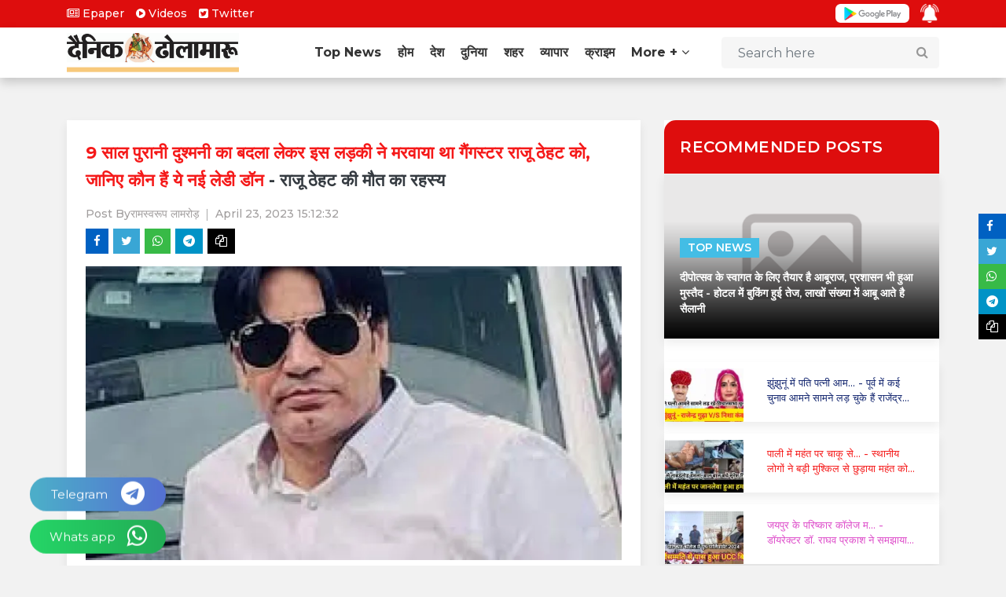

--- FILE ---
content_type: text/html; charset=UTF-8
request_url: https://www.dholamaru.co.in/story/this-girl-had-killed-gangster-raju-thehat-know-who-is-this-new-lady-don
body_size: 27061
content:
<!DOCTYPE html>
<html lang="en">
<head>
    <meta http-equiv="Content-Type" content="text/html;charset=UTF-8">
    <meta name="viewport" content="width=device-width, initial-scale=1">


        
    <title>9 साल पुरानी दुश्मनी का बदला लेकर इस लड़की ने मरवाया था गैंगस्टर राजू ठेहट को, जानिए कौन हैं ये नई लेडी डॉन</title>
            <meta name="title" content="राजू ठेहट की मौत का रहस्य" />
            <meta name="description" content="" />
            <meta name="keywords" content="" />
            <meta name="news_keywords" content="Ramswaroop lamror,Raju Thehat,Lady Don Rajasthan,New lady don of rajasthan,gangster,lorance,This girl had killed gangster Raju Thehat, know who is this new lady don"/>
            <meta name="author" content="Author" />
            <meta name="language" content="en" />
            <link rel="canonical" href="https://www.dholamaru.co.in/story/this-girl-had-killed-gangster-raju-thehat-know-who-is-this-new-lady-don"/>
            <meta property="og:title" content="9 साल पुरानी दुश्मनी का बदला लेकर इस लड़की ने मरवाया था गैंगस्टर राजू ठेहट को, जानिए कौन हैं ये नई लेडी डॉन" />
            <meta property="og:author" content="Author" />
            <meta property="og:description" content="" />
            <meta property="og:locale" content="en" />
            <meta property="og:type" content="article"/>
            <meta property="og:image:width" content="1200"/>
            <meta property="og:image:height" content="630"/>
            <meta property="og:url" content="https://www.dholamaru.co.in/story/this-girl-had-killed-gangster-raju-thehat-know-who-is-this-new-lady-don" />

                            <meta property="og:image" content="https://www.dholamaru.co.in/public/images/20230429161951_ogImage_34.jpg" alt="9 साल पुरानी दुश्मनी का बदला लेकर इस लड़की ने मरवाया था गैंगस्टर राजू ठेहट को, जानिए कौन हैं ये नई लेडी डॉन"/>
                        <meta name="twitter:title" content="9 साल पुरानी दुश्मनी का बदला लेकर इस लड़की ने मरवाया था गैंगस्टर राजू ठेहट को, जानिए कौन हैं ये नई लेडी डॉन" />
            <meta name="twitter:description" content="" />
            <meta name="twitter:card" content="summary_large_image" />
            <meta name="twitter:domain" content="https://www.dholamaru.co.in" />
            <meta name="twitter:url" content="https://www.dholamaru.co.in/story/this-girl-had-killed-gangster-raju-thehat-know-who-is-this-new-lady-don">

                            <meta name="twitter:image" content="https://www.dholamaru.co.in/public/images/20230429161951_ogImage_34.jpg" alt="9 साल पुरानी दुश्मनी का बदला लेकर इस लड़की ने मरवाया था गैंगस्टर राजू ठेहट को, जानिए कौन हैं ये नई लेडी डॉन"/>
                        
    
    
    <title>Dainik Dholamaru (दैनिक धोलामारु):  Latest Hindi News, Hindi Samachar (हिंदी समाचार)</title>

    
    <link rel="stylesheet" href="https://www.dholamaru.co.in/public/site/css/bootstrap.min.css" >

    <link rel="stylesheet" href="https://www.dholamaru.co.in/public/site/css/font-awesome.min.css" >
    <link rel="stylesheet" href="https://www.dholamaru.co.in/public/site/css/icon.min.css" >
    <link rel="stylesheet"  href="https://www.dholamaru.co.in/public/site/css/magnific-popup.min.css" >
    <link rel="stylesheet" href="https://www.dholamaru.co.in/public/site/css/animate.min.css" >
    <link rel="stylesheet"  href="https://www.dholamaru.co.in/public/site/css/slick.min.css" >
    <link rel="stylesheet"  href="https://www.dholamaru.co.in/public/site/css/structure.min.css" >
    <link rel="stylesheet"  href="https://www.dholamaru.co.in/public/site/css/main.css" >
        <link rel="stylesheet"  href="https://www.dholamaru.co.in/public/site/css/custom.css" >
    <link rel="stylesheet"  href="https://www.dholamaru.co.in/public/site/css/responsive.min.css" >

    
<link rel="stylesheet" href="https://www.dholamaru.co.in/public/site/css/plyr.css" />

<link rel="stylesheet" href="https://www.dholamaru.co.in/public/reaction/reaction.css" />

<link rel="stylesheet" href="https://www.dholamaru.co.in/public/reaction/reaction-2.css" />


    <link rel="stylesheet"  href="https://fonts.googleapis.com/css2?family=Noto+Sans+JP:wght@400;500;600;700&display=swap" >

    
    <link rel="icon" href="https://www.dholamaru.co.in/public/images/20230209172846_favicon_34.jpeg">
    <link rel="apple-touch-icon" sizes="144x144" href="https://www.dholamaru.co.in/public/images/20230209172846_favicon_34.jpeg">
    <link rel="apple-touch-icon" sizes="114x114" href="https://www.dholamaru.co.in/public/images/20230209172846_favicon_34.jpeg">
    <link rel="apple-touch-icon" sizes="72x72" href="https://www.dholamaru.co.in/public/images/20230209172846_favicon_34.jpeg">
    <link rel="apple-touch-icon" sizes="57x57" href="https://www.dholamaru.co.in/public/images/20230209172846_favicon_34.jpeg">

        
    <link rel="alternate" type="application/atom+xml" href="https://www.dholamaru.co.in/feed" title="My feed">

    

<!-- Template Developed By  -->
    
    <style type="text/css">
        :root {
            --primary-color: #de0d0d;
            --primary-font: Noto Sans JP, sans-serif;
            --plyr-color-main: #de0d0d;
        }
    </style>

    <script async src="https://www.googletagmanager.com/gtag/js?id=UA-xxxxxxxx-1"></script>
    <script>
        window.dataLayer = window.dataLayer || [];

        function gtag() {
            dataLayer.push(arguments);
        }

        gtag('js', new Date());
        gtag('config', 'UA-xxxxxxxx-1');
    </script>

    <script async src="https://pagead2.googlesyndication.com/pagead/js/adsbygoogle.js?client=ca-pub-5847867514016682" crossorigin="anonymous"></script>
<link rel='stylesheet' type='text/css' property='stylesheet' href='//www.dholamaru.co.in/_debugbar/assets/stylesheets?v=1681466720&theme=auto' data-turbolinks-eval='false' data-turbo-eval='false'><script src='//www.dholamaru.co.in/_debugbar/assets/javascript?v=1681466720' data-turbolinks-eval='false' data-turbo-eval='false'></script><script data-turbo-eval="false">jQuery.noConflict(true);</script>
<script> Sfdump = window.Sfdump || (function (doc) { var refStyle = doc.createElement('style'), rxEsc = /([.*+?^${}()|\[\]\/\\])/g, idRx = /\bsf-dump-\d+-ref[012]\w+\b/, keyHint = 0 <= navigator.platform.toUpperCase().indexOf('MAC') ? 'Cmd' : 'Ctrl', addEventListener = function (e, n, cb) { e.addEventListener(n, cb, false); }; (doc.documentElement.firstElementChild || doc.documentElement.children[0]).appendChild(refStyle); if (!doc.addEventListener) { addEventListener = function (element, eventName, callback) { element.attachEvent('on' + eventName, function (e) { e.preventDefault = function () {e.returnValue = false;}; e.target = e.srcElement; callback(e); }); }; } function toggle(a, recursive) { var s = a.nextSibling || {}, oldClass = s.className, arrow, newClass; if (/\bsf-dump-compact\b/.test(oldClass)) { arrow = '▼'; newClass = 'sf-dump-expanded'; } else if (/\bsf-dump-expanded\b/.test(oldClass)) { arrow = '▶'; newClass = 'sf-dump-compact'; } else { return false; } if (doc.createEvent && s.dispatchEvent) { var event = doc.createEvent('Event'); event.initEvent('sf-dump-expanded' === newClass ? 'sfbeforedumpexpand' : 'sfbeforedumpcollapse', true, false); s.dispatchEvent(event); } a.lastChild.innerHTML = arrow; s.className = s.className.replace(/\bsf-dump-(compact|expanded)\b/, newClass); if (recursive) { try { a = s.querySelectorAll('.'+oldClass); for (s = 0; s < a.length; ++s) { if (-1 == a[s].className.indexOf(newClass)) { a[s].className = newClass; a[s].previousSibling.lastChild.innerHTML = arrow; } } } catch (e) { } } return true; }; function collapse(a, recursive) { var s = a.nextSibling || {}, oldClass = s.className; if (/\bsf-dump-expanded\b/.test(oldClass)) { toggle(a, recursive); return true; } return false; }; function expand(a, recursive) { var s = a.nextSibling || {}, oldClass = s.className; if (/\bsf-dump-compact\b/.test(oldClass)) { toggle(a, recursive); return true; } return false; }; function collapseAll(root) { var a = root.querySelector('a.sf-dump-toggle'); if (a) { collapse(a, true); expand(a); return true; } return false; } function reveal(node) { var previous, parents = []; while ((node = node.parentNode || {}) && (previous = node.previousSibling) && 'A' === previous.tagName) { parents.push(previous); } if (0 !== parents.length) { parents.forEach(function (parent) { expand(parent); }); return true; } return false; } function highlight(root, activeNode, nodes) { resetHighlightedNodes(root); Array.from(nodes||[]).forEach(function (node) { if (!/\bsf-dump-highlight\b/.test(node.className)) { node.className = node.className + ' sf-dump-highlight'; } }); if (!/\bsf-dump-highlight-active\b/.test(activeNode.className)) { activeNode.className = activeNode.className + ' sf-dump-highlight-active'; } } function resetHighlightedNodes(root) { Array.from(root.querySelectorAll('.sf-dump-str, .sf-dump-key, .sf-dump-public, .sf-dump-protected, .sf-dump-private')).forEach(function (strNode) { strNode.className = strNode.className.replace(/\bsf-dump-highlight\b/, ''); strNode.className = strNode.className.replace(/\bsf-dump-highlight-active\b/, ''); }); } return function (root, x) { root = doc.getElementById(root); var indentRx = new RegExp('^('+(root.getAttribute('data-indent-pad') || ' ').replace(rxEsc, '\\$1')+')+', 'm'), options = {"maxDepth":1,"maxStringLength":160,"fileLinkFormat":false}, elt = root.getElementsByTagName('A'), len = elt.length, i = 0, s, h, t = []; while (i < len) t.push(elt[i++]); for (i in x) { options[i] = x[i]; } function a(e, f) { addEventListener(root, e, function (e, n) { if ('A' == e.target.tagName) { f(e.target, e); } else if ('A' == e.target.parentNode.tagName) { f(e.target.parentNode, e); } else { n = /\bsf-dump-ellipsis\b/.test(e.target.className) ? e.target.parentNode : e.target; if ((n = n.nextElementSibling) && 'A' == n.tagName) { if (!/\bsf-dump-toggle\b/.test(n.className)) { n = n.nextElementSibling || n; } f(n, e, true); } } }); }; function isCtrlKey(e) { return e.ctrlKey || e.metaKey; } function xpathString(str) { var parts = str.match(/[^'"]+|['"]/g).map(function (part) { if ("'" == part) { return '"\'"'; } if ('"' == part) { return "'\"'"; } return "'" + part + "'"; }); return "concat(" + parts.join(",") + ", '')"; } function xpathHasClass(className) { return "contains(concat(' ', normalize-space(@class), ' '), ' " + className +" ')"; } addEventListener(root, 'mouseover', function (e) { if ('' != refStyle.innerHTML) { refStyle.innerHTML = ''; } }); a('mouseover', function (a, e, c) { if (c) { e.target.style.cursor = "pointer"; } else if (a = idRx.exec(a.className)) { try { refStyle.innerHTML = '.phpdebugbar pre.sf-dump .'+a[0]+'{background-color: #B729D9; color: #FFF !important; border-radius: 2px}'; } catch (e) { } } }); a('click', function (a, e, c) { if (/\bsf-dump-toggle\b/.test(a.className)) { e.preventDefault(); if (!toggle(a, isCtrlKey(e))) { var r = doc.getElementById(a.getAttribute('href').slice(1)), s = r.previousSibling, f = r.parentNode, t = a.parentNode; t.replaceChild(r, a); f.replaceChild(a, s); t.insertBefore(s, r); f = f.firstChild.nodeValue.match(indentRx); t = t.firstChild.nodeValue.match(indentRx); if (f && t && f[0] !== t[0]) { r.innerHTML = r.innerHTML.replace(new RegExp('^'+f[0].replace(rxEsc, '\\$1'), 'mg'), t[0]); } if (/\bsf-dump-compact\b/.test(r.className)) { toggle(s, isCtrlKey(e)); } } if (c) { } else if (doc.getSelection) { try { doc.getSelection().removeAllRanges(); } catch (e) { doc.getSelection().empty(); } } else { doc.selection.empty(); } } else if (/\bsf-dump-str-toggle\b/.test(a.className)) { e.preventDefault(); e = a.parentNode.parentNode; e.className = e.className.replace(/\bsf-dump-str-(expand|collapse)\b/, a.parentNode.className); } }); elt = root.getElementsByTagName('SAMP'); len = elt.length; i = 0; while (i < len) t.push(elt[i++]); len = t.length; for (i = 0; i < len; ++i) { elt = t[i]; if ('SAMP' == elt.tagName) { a = elt.previousSibling || {}; if ('A' != a.tagName) { a = doc.createElement('A'); a.className = 'sf-dump-ref'; elt.parentNode.insertBefore(a, elt); } else { a.innerHTML += ' '; } a.title = (a.title ? a.title+'\n[' : '[')+keyHint+'+click] Expand all children'; a.innerHTML += '<span>▼</span>'; a.className += ' sf-dump-toggle'; x = 1; if ('sf-dump' != elt.parentNode.className) { x += elt.parentNode.getAttribute('data-depth')/1; } elt.setAttribute('data-depth', x); var className = elt.className; elt.className = 'sf-dump-expanded'; if (className ? 'sf-dump-expanded' !== className : (x > options.maxDepth)) { toggle(a); } } else if (/\bsf-dump-ref\b/.test(elt.className) && (a = elt.getAttribute('href'))) { a = a.slice(1); elt.className += ' '+a; if (/[\[{]$/.test(elt.previousSibling.nodeValue)) { a = a != elt.nextSibling.id && doc.getElementById(a); try { s = a.nextSibling; elt.appendChild(a); s.parentNode.insertBefore(a, s); if (/^[@#]/.test(elt.innerHTML)) { elt.innerHTML += ' <span>▶</span>'; } else { elt.innerHTML = '<span>▶</span>'; elt.className = 'sf-dump-ref'; } elt.className += ' sf-dump-toggle'; } catch (e) { if ('&' == elt.innerHTML.charAt(0)) { elt.innerHTML = '…'; elt.className = 'sf-dump-ref'; } } } } } if (doc.evaluate && Array.from && root.children.length > 1) { root.setAttribute('tabindex', 0); SearchState = function () { this.nodes = []; this.idx = 0; }; SearchState.prototype = { next: function () { if (this.isEmpty()) { return this.current(); } this.idx = this.idx < (this.nodes.length - 1) ? this.idx + 1 : 0; return this.current(); }, previous: function () { if (this.isEmpty()) { return this.current(); } this.idx = this.idx > 0 ? this.idx - 1 : (this.nodes.length - 1); return this.current(); }, isEmpty: function () { return 0 === this.count(); }, current: function () { if (this.isEmpty()) { return null; } return this.nodes[this.idx]; }, reset: function () { this.nodes = []; this.idx = 0; }, count: function () { return this.nodes.length; }, }; function showCurrent(state) { var currentNode = state.current(), currentRect, searchRect; if (currentNode) { reveal(currentNode); highlight(root, currentNode, state.nodes); if ('scrollIntoView' in currentNode) { currentNode.scrollIntoView(true); currentRect = currentNode.getBoundingClientRect(); searchRect = search.getBoundingClientRect(); if (currentRect.top < (searchRect.top + searchRect.height)) { window.scrollBy(0, -(searchRect.top + searchRect.height + 5)); } } } counter.textContent = (state.isEmpty() ? 0 : state.idx + 1) + ' of ' + state.count(); } var search = doc.createElement('div'); search.className = 'sf-dump-search-wrapper sf-dump-search-hidden'; search.innerHTML = ' <input type="text" class="sf-dump-search-input"> <span class="sf-dump-search-count">0 of 0<\/span> <button type="button" class="sf-dump-search-input-previous" tabindex="-1"> <svg viewBox="0 0 1792 1792" xmlns="http://www.w3.org/2000/svg"><path d="M1683 1331l-166 165q-19 19-45 19t-45-19L896 965l-531 531q-19 19-45 19t-45-19l-166-165q-19-19-19-45.5t19-45.5l742-741q19-19 45-19t45 19l742 741q19 19 19 45.5t-19 45.5z"\/><\/svg> <\/button> <button type="button" class="sf-dump-search-input-next" tabindex="-1"> <svg viewBox="0 0 1792 1792" xmlns="http://www.w3.org/2000/svg"><path d="M1683 808l-742 741q-19 19-45 19t-45-19L109 808q-19-19-19-45.5t19-45.5l166-165q19-19 45-19t45 19l531 531 531-531q19-19 45-19t45 19l166 165q19 19 19 45.5t-19 45.5z"\/><\/svg> <\/button> '; root.insertBefore(search, root.firstChild); var state = new SearchState(); var searchInput = search.querySelector('.sf-dump-search-input'); var counter = search.querySelector('.sf-dump-search-count'); var searchInputTimer = 0; var previousSearchQuery = ''; addEventListener(searchInput, 'keyup', function (e) { var searchQuery = e.target.value; /* Don't perform anything if the pressed key didn't change the query */ if (searchQuery === previousSearchQuery) { return; } previousSearchQuery = searchQuery; clearTimeout(searchInputTimer); searchInputTimer = setTimeout(function () { state.reset(); collapseAll(root); resetHighlightedNodes(root); if ('' === searchQuery) { counter.textContent = '0 of 0'; return; } var classMatches = [ "sf-dump-str", "sf-dump-key", "sf-dump-public", "sf-dump-protected", "sf-dump-private", ].map(xpathHasClass).join(' or '); var xpathResult = doc.evaluate('.//span[' + classMatches + '][contains(translate(child::text(), ' + xpathString(searchQuery.toUpperCase()) + ', ' + xpathString(searchQuery.toLowerCase()) + '), ' + xpathString(searchQuery.toLowerCase()) + ')]', root, null, XPathResult.ORDERED_NODE_ITERATOR_TYPE, null); while (node = xpathResult.iterateNext()) state.nodes.push(node); showCurrent(state); }, 400); }); Array.from(search.querySelectorAll('.sf-dump-search-input-next, .sf-dump-search-input-previous')).forEach(function (btn) { addEventListener(btn, 'click', function (e) { e.preventDefault(); -1 !== e.target.className.indexOf('next') ? state.next() : state.previous(); searchInput.focus(); collapseAll(root); showCurrent(state); }) }); addEventListener(root, 'keydown', function (e) { var isSearchActive = !/\bsf-dump-search-hidden\b/.test(search.className); if ((114 === e.keyCode && !isSearchActive) || (isCtrlKey(e) && 70 === e.keyCode)) { /* F3 or CMD/CTRL + F */ if (70 === e.keyCode && document.activeElement === searchInput) { /* * If CMD/CTRL + F is hit while having focus on search input, * the user probably meant to trigger browser search instead. * Let the browser execute its behavior: */ return; } e.preventDefault(); search.className = search.className.replace(/\bsf-dump-search-hidden\b/, ''); searchInput.focus(); } else if (isSearchActive) { if (27 === e.keyCode) { /* ESC key */ search.className += ' sf-dump-search-hidden'; e.preventDefault(); resetHighlightedNodes(root); searchInput.value = ''; } else if ( (isCtrlKey(e) && 71 === e.keyCode) /* CMD/CTRL + G */ || 13 === e.keyCode /* Enter */ || 114 === e.keyCode /* F3 */ ) { e.preventDefault(); e.shiftKey ? state.previous() : state.next(); collapseAll(root); showCurrent(state); } } }); } if (0 >= options.maxStringLength) { return; } try { elt = root.querySelectorAll('.sf-dump-str'); len = elt.length; i = 0; t = []; while (i < len) t.push(elt[i++]); len = t.length; for (i = 0; i < len; ++i) { elt = t[i]; s = elt.innerText || elt.textContent; x = s.length - options.maxStringLength; if (0 < x) { h = elt.innerHTML; elt[elt.innerText ? 'innerText' : 'textContent'] = s.substring(0, options.maxStringLength); elt.className += ' sf-dump-str-collapse'; elt.innerHTML = '<span class=sf-dump-str-collapse>'+h+'<a class="sf-dump-ref sf-dump-str-toggle" title="Collapse"> ◀</a></span>'+ '<span class=sf-dump-str-expand>'+elt.innerHTML+'<a class="sf-dump-ref sf-dump-str-toggle" title="'+x+' remaining characters"> ▶</a></span>'; } } } catch (e) { } }; })(document); </script><style> .phpdebugbar pre.sf-dump { display: block; white-space: pre; padding: 5px; overflow: initial !important; } .phpdebugbar pre.sf-dump:after { content: ""; visibility: hidden; display: block; height: 0; clear: both; } .phpdebugbar pre.sf-dump span { display: inline; } .phpdebugbar pre.sf-dump .sf-dump-compact { display: none; } .phpdebugbar pre.sf-dump a { text-decoration: none; cursor: pointer; border: 0; outline: none; color: inherit; } .phpdebugbar pre.sf-dump img { max-width: 50em; max-height: 50em; margin: .5em 0 0 0; padding: 0; background: url([data-uri]) #D3D3D3; } .phpdebugbar pre.sf-dump .sf-dump-ellipsis { display: inline-block; overflow: visible; text-overflow: ellipsis; max-width: 5em; white-space: nowrap; overflow: hidden; vertical-align: top; } .phpdebugbar pre.sf-dump .sf-dump-ellipsis+.sf-dump-ellipsis { max-width: none; } .phpdebugbar pre.sf-dump code { display:inline; padding:0; background:none; } .sf-dump-str-collapse .sf-dump-str-collapse { display: none; } .sf-dump-str-expand .sf-dump-str-expand { display: none; } .sf-dump-public.sf-dump-highlight, .sf-dump-protected.sf-dump-highlight, .sf-dump-private.sf-dump-highlight, .sf-dump-str.sf-dump-highlight, .sf-dump-key.sf-dump-highlight { background: rgba(111, 172, 204, 0.3); border: 1px solid #7DA0B1; border-radius: 3px; } .sf-dump-public.sf-dump-highlight-active, .sf-dump-protected.sf-dump-highlight-active, .sf-dump-private.sf-dump-highlight-active, .sf-dump-str.sf-dump-highlight-active, .sf-dump-key.sf-dump-highlight-active { background: rgba(253, 175, 0, 0.4); border: 1px solid #ffa500; border-radius: 3px; } .phpdebugbar pre.sf-dump .sf-dump-search-hidden { display: none !important; } .phpdebugbar pre.sf-dump .sf-dump-search-wrapper { font-size: 0; white-space: nowrap; margin-bottom: 5px; display: flex; position: -webkit-sticky; position: sticky; top: 5px; } .phpdebugbar pre.sf-dump .sf-dump-search-wrapper > * { vertical-align: top; box-sizing: border-box; height: 21px; font-weight: normal; border-radius: 0; background: #FFF; color: #757575; border: 1px solid #BBB; } .phpdebugbar pre.sf-dump .sf-dump-search-wrapper > input.sf-dump-search-input { padding: 3px; height: 21px; font-size: 12px; border-right: none; border-top-left-radius: 3px; border-bottom-left-radius: 3px; color: #000; min-width: 15px; width: 100%; } .phpdebugbar pre.sf-dump .sf-dump-search-wrapper > .sf-dump-search-input-next, .phpdebugbar pre.sf-dump .sf-dump-search-wrapper > .sf-dump-search-input-previous { background: #F2F2F2; outline: none; border-left: none; font-size: 0; line-height: 0; } .phpdebugbar pre.sf-dump .sf-dump-search-wrapper > .sf-dump-search-input-next { border-top-right-radius: 3px; border-bottom-right-radius: 3px; } .phpdebugbar pre.sf-dump .sf-dump-search-wrapper > .sf-dump-search-input-next > svg, .phpdebugbar pre.sf-dump .sf-dump-search-wrapper > .sf-dump-search-input-previous > svg { pointer-events: none; width: 12px; height: 12px; } .phpdebugbar pre.sf-dump .sf-dump-search-wrapper > .sf-dump-search-count { display: inline-block; padding: 0 5px; margin: 0; border-left: none; line-height: 21px; font-size: 12px; }.phpdebugbar pre.sf-dump, .phpdebugbar pre.sf-dump .sf-dump-default{word-wrap: break-word; white-space: pre-wrap; word-break: normal}.phpdebugbar pre.sf-dump .sf-dump-num{font-weight:bold; color:#1299DA}.phpdebugbar pre.sf-dump .sf-dump-const{font-weight:bold}.phpdebugbar pre.sf-dump .sf-dump-str{font-weight:bold; color:#3A9B26}.phpdebugbar pre.sf-dump .sf-dump-note{color:#1299DA}.phpdebugbar pre.sf-dump .sf-dump-ref{color:#7B7B7B}.phpdebugbar pre.sf-dump .sf-dump-public{color:#000000}.phpdebugbar pre.sf-dump .sf-dump-protected{color:#000000}.phpdebugbar pre.sf-dump .sf-dump-private{color:#000000}.phpdebugbar pre.sf-dump .sf-dump-meta{color:#B729D9}.phpdebugbar pre.sf-dump .sf-dump-key{color:#3A9B26}.phpdebugbar pre.sf-dump .sf-dump-index{color:#1299DA}.phpdebugbar pre.sf-dump .sf-dump-ellipsis{color:#A0A000}.phpdebugbar pre.sf-dump .sf-dump-ns{user-select:none;}.phpdebugbar pre.sf-dump .sf-dump-ellipsis-note{color:#1299DA}</style>
</head>

<body class="">
<div id="switch-mode" class="">
    <div class="sm-text">Dark Mode</div>
    <div class="sm-button">
        <input type="hidden" id="url" value="https://www.dholamaru.co.in">
        <span></span>
    </div>
</div>
<header class="sg-header">

    <div class="sg-topbar">

        <div class="container">

            <div class="d-md-flex justify-content-md-between">

                <div class="left-contennt">

                    <ul class="global-list">

                        <!-- <li><i class="fa fa-calendar mr-2" aria-hidden="true"></i>Tuesday, 20 January 2026</li> -->
                        <li> <a href="https://www.dholamaru.co.in/epaper/types"><i class="fa fa-newspaper-o" aria-hidden="true"></i> Epaper</a></li>

                        <li> <a href="https://www.dholamaru.co.in/videos"><i class="fa fa-play-circle" aria-hidden="true"></i> Videos</a></li>
                        
                        <li class="twi"> <a target="_blank" href="https://twitter.com/dholamaru4?t=ROf-fpows23vfu1szlbspA&s=08"><i class="fa fa-twitter-square" aria-hidden="true"></i> Twitter</a></li>


                    </ul>

                </div>
                <!-- <div class="send-head-news">
                    प्रदेश और आपके जिले की ताजा खबरों के लिए नीचे दिए लिंक के जरिए हमारे एप को डाउनलोड करे और वेबसाइट को सब्सक्राइब करें।
                </div> -->

                <div class="right-content d-flex">

                        <div class="d-flex">

                             

                           
                            <div class="submit-news d-none d-md-block palyicon">

                                <a href="https://play.google.com/store/apps/details?id=in.co.dholamaruweb"><img src="https://www.dholamaru.co.in/public/site/images/play-store.png"></a>

                            </div>

                            <div class="submit-news d-none d-md-block palyicon mr-0">
                                <a href="#newsletter-section"><img src="https://www.dholamaru.co.in/public/site/images/bell-icon.png"></a>

                                

                            </div>

                        </div>

                    <div class="d-flex ">


                      

                    </div>

                </div>

            </div>

        </div>

    </div>



    <div class="sg-menu">

        <nav class="navbar navbar-expand-lg">

            <div class="container">

                <div class="menu-content">

                    <a class="navbar-brand" href="https://www.dholamaru.co.in">

                        <img src="https://www.dholamaru.co.in/public/images/20230426153322_logo_34.jpg" alt="Logo" class="img-fluid">

                    </a>



                    



                    <div class="collapse navbar-collapse justify-content-end" id="navbarNav">

                        <ul class="navbar-nav">



                                                            


                                

                                    <li class="nav-item sg-dropdown">

                                        <a href="https://www.dholamaru.co.in/category/top-news" target="">Top News  </a>
                                        <ul class="sg-dropdown-menu">

                                            
                                        </ul>

                                    </li>

                                


                                


                                
                                 
                                                            


                                

                                    <li class="nav-item sg-dropdown">

                                        <a href="/" target="">होम  </a>
                                        <ul class="sg-dropdown-menu">

                                            
                                        </ul>

                                    </li>

                                


                                


                                
                                 
                                                            


                                

                                    <li class="nav-item sg-dropdown">

                                        <a href="https://www.dholamaru.co.in/category/country" target="">देश  </a>
                                        <ul class="sg-dropdown-menu">

                                            
                                        </ul>

                                    </li>

                                


                                


                                
                                 
                                                            


                                

                                    <li class="nav-item sg-dropdown">

                                        <a href="https://www.dholamaru.co.in/category/world" target="">दुनिया  </a>
                                        <ul class="sg-dropdown-menu">

                                            
                                        </ul>

                                    </li>

                                


                                


                                
                                 
                                                            


                                

                                    <li class="nav-item sg-dropdown">

                                        <a href="https://www.dholamaru.co.in/category/city" target="">शहर  </a>
                                        <ul class="sg-dropdown-menu">

                                            
                                        </ul>

                                    </li>

                                


                                


                                
                                 
                                                            


                                

                                    <li class="nav-item sg-dropdown">

                                        <a href="https://www.dholamaru.co.in/category/business" target="">व्यापार  </a>
                                        <ul class="sg-dropdown-menu">

                                            
                                        </ul>

                                    </li>

                                


                                


                                
                                 
                                                            


                                

                                    <li class="nav-item sg-dropdown">

                                        <a href="https://www.dholamaru.co.in/category/crime" target="">क्राइम  </a>
                                        <ul class="sg-dropdown-menu">

                                            
                                        </ul>

                                    </li>

                                


                                


                                
                                 
                                                                                                
                            <li class="nav-item sg-dropdown">
                                <a href="#">More + <i class="fa fa-angle-down" aria-hidden="true"></i></span></a>
                                <ul class="sg-dropdown-menu">
                                                                                                                                                                                                                                                                                                                                                                                                                                                                                                                                                                                                                                                                                                                                <li><a href="https://www.dholamaru.co.in/category/pravashi_news">प्रवासी खबरे</a></li>
                                                                                                                    <li><a href="https://www.dholamaru.co.in/category/pathak-munch">पाठक मंच</a></li>
                                                                                                                    <li><a href="https://www.dholamaru.co.in/category/entertainment">मनोरंजन</a></li>
                                                                                                                    <li><a href="https://www.dholamaru.co.in/category/politics">विचार</a></li>
                                                                                                                    <li><a href="https://www.dholamaru.co.in/category/horoscope">राशिफल</a></li>
                                                                                                                    <li><a href="https://www.dholamaru.co.in/category/education">शिक्षा</a></li>
                                                                                                                    <li><a href="https://www.dholamaru.co.in/category/technology">टेक्नोलॉजी</a></li>
                                                                                                                    <li><a href="https://www.dholamaru.co.in/category/Religion">धर्म</a></li>
                                                                                                                    <li><a href="https://www.dholamaru.co.in/category/woman">महिला जगत</a></li>
                                                                    </ul>
                            </li>
                        </ul>
                    </div>



                    <div class="sg-search">

                        <div class="search-form">

                            <form action="https://www.dholamaru.co.in/search" id="search" method="GET">

                                <label for="label" class="d-none">Search here</label>

                                <input class="form-control" id="label" name="search" type="text" placeholder="Search here">

                                <button type="submit"><i class="fa fa-search"></i><span class="d-none">Search here</span></button>

                            </form>

                        </div>

                    </div>

                    <button class="navbar-toggler" type="button" data-toggle="collapse" data-target="#navbarNav" aria-controls="navbarNav" aria-expanded="false" aria-label="Toggle navigation">

                        <span class="navbar-toggler-icon"><i class="fa fa-align-justify"></i></span>

                    </button>

                </div>

            </div>

        </nav>

    </div>



</header>



<div class="container">

    <div class="row">

        <div class="col-12">

            
            
            
            
            
        </div>

    </div>

</div>














<div class="sg-page-content">

    <div class="container">

        <div class="entry-header mb-4">

            <div class="entry-thumbnail">

                
            </div>

        </div>

        <div class="row">

            <div class="col-md-7 col-lg-8 sg-sticky">

                <div class="theiaStickySidebar post-details blog-deatil-rv">

                    <div class="sg-section">

                        <div class="section-content">

                            <div class="sg-post">

                                
                                <div class="entry-content p-4">
    <h2 style="color: #f51919 !important" class="entry-title">9 साल पुरानी दुश्मनी का बदला लेकर इस लड़की ने मरवाया था गैंगस्टर राजू ठेहट को, जानिए कौन हैं ये नई लेडी डॉन <span class="text-dark"> - राजू ठेहट की मौत का रहस्य</span> </h2>
    <div class="entry-meta mb-2">
     <ul class="global-list">
        <li>Post By <a
            href="https://www.dholamaru.co.in/author-profile/10">रामस्वरूप लामरोड़</a>
        </li>
                <li><a href="https://www.dholamaru.co.in/date/2023-04-23">April 23, 2023 15:12:32</a>
        </li>
    </ul>
</div>
<div class="side-icons shere-btn">
    <ul>
        <li data-bs-toggle="tooltip" data-bs-title="Share Facebook">
            <a target="_blank" href="https://www.facebook.com/sharer/sharer.php?u=https://www.dholamaru.co.in/story/this-girl-had-killed-gangster-raju-thehat-know-who-is-this-new-lady-don &title=प्रदेश और आपके जिले की ताजा खबरों के लिए हमारे एप को डाउनलोड करे और वेबसाइट को सब्सक्राइब करें।"><i class="fa fa-facebook"></i></a>
        </li>
       
        <li data-bs-toggle="tooltip" data-bs-title="Share Twitter">
            <a target="_blank" href="https://twitter.com/intent/tweet?text=9 साल पुरानी दुश्मनी का बदला लेकर इस लड़की ने मरवाया था गैंगस्टर राजू ठेहट को, जानिए कौन हैं ये नई लेडी डॉन - राजू ठेहट की मौत का रहस्य।  %0a https://www.dholamaru.co.in/story/this-girl-had-killed-gangster-raju-thehat-know-who-is-this-new-lady-don %0a %0aप्रदेश और आपके जिले की ताजा खबरों के लिए हमारे एप को डाउनलोड करे और वेबसाइट को सब्सक्राइब करें। %0a https://play.google.com/store/apps/details?id=in.co.dholamaruweb')"><i class="fa fa-twitter"></i></a>
        </li>
     
        <li data-bs-toggle="tooltip" data-bs-title="Share Whatsapp">
             <a class="wpbtn" title="share to whatsapp" onclick="window.open('whatsapp://send?text=9 साल पुरानी दुश्मनी का बदला लेकर इस लड़की ने मरवाया था गैंगस्टर राजू ठेहट को, जानिए कौन हैं ये नई लेडी डॉन - राजू ठेहट की मौत का रहस्य  %0a https://www.dholamaru.co.in/story/this-girl-had-killed-gangster-raju-thehat-know-who-is-this-new-lady-don %0a %0aप्रदेश और आपके जिले की ताजा खबरों के लिए हमारे एप को डाउनलोड करे और वेबसाइट को सब्सक्राइब करें। %0a https://play.google.com/store/apps/details?id=in.co.dholamaruweb')"> <i class="fa fa-whatsapp"></i> </a>
        </li>
        <li data-bs-toggle="tooltip" data-bs-title="Share Telegram">
            <a target="_blank" href="https://t.me/share/url?url=https://www.dholamaru.co.in/story/this-girl-had-killed-gangster-raju-thehat-know-who-is-this-new-lady-don &text=प्रदेश और आपके जिले की ताजा खबरों के लिए हमारे एप को डाउनलोड करे और वेबसाइट को सब्सक्राइब करें।"><i class="fa fa-telegram"></i></a>
        </li>

        <li data-bs-toggle="tooltip" data-bs-title="Copy Link">
            <a class="copy_button" onclick="copyToClipboard('https://www.dholamaru.co.in/story/this-girl-had-killed-gangster-raju-thehat-know-who-is-this-new-lady-don')";> <i class="fa fa-copy"></i></a>
        </li>
    </ul>
</div> 

<div class="entry-header pb-3">
    <div class="entry-thumbnail" height="100%">
        <img class="img-fluid"
                                 src="https://www.dholamaru.co.in/public/default-image/default-730x400.png "
                                 data-original="https://www.dholamaru.co.in/public/images/20230429161951_big_730x400_25.webp"
                                 alt="9 साल पुरानी दुश्मनी का बदला लेकर इस लड़की ने मरवाया था गैंगस्टर राजू ठेहट को, जानिए कौन हैं ये नई लेडी डॉन">
                        
        </div>
</div>

<div class="paragraph">
    <p>&nbsp;</p>
<p><em><strong>रामस्वरूप लामरोड़,</strong></em></p>
<p><strong>जयपुर,</strong> राजस्थान में एक और नई लेडी डॉन का नाम सामने आया है। इस लेडी डॉन ने पिछले दिनों सीकर में हुए गैंगस्टर राजू ठेहट के हत्याकांड की प्लानिंग की थी। राजस्थान की रहने वाली यह लेडी डॉन पिछले 6 साल से इंडिया में नहीं है। बताया जा रहा है कि वह दुबई में है और वहीं से उसने राजू ठेहट की हत्या की साजिश रची थी। सीकर पुलिस द्वारा राजू ठेहट हत्याकांड मामले में पेश की गई चार्जशीट में इस लेडी डॉन की भूमिका का जिक्र किया गया है। फिलहाल उसे पकड़ने के सभी प्रयास विफल साबित हुए हैं।</p>
<p><strong>जानिए कौन हैं ये नई लेडी डॉन</strong></p>
<p>राजस्थान की इस लेडी डॉन का नाम है चरणजीत सिंह उर्फ चीनू। चीनू कुख्यात गैंगस्टर रहे आनन्दपाल सिंह की बड़ी बेटी है जो कि दुबई में रहती है। जून 2017 में जब पुलिस ने आनन्दपाल सिंह का एनकाउंटर किया था तब से चीनू इंडिया से बाहर है। चीनू नागौर जिले के सांवराद गांव की रहने वाली है। गांव में उसकी दादी, चाचा, मां और छोटी बहिन रहती हैं। कुछ आपराधिक घटनाओं में पुलिस ने चीनू की भूमिका भी लिप्त मानी है लेकिन पुलिस चीनू को पकड़कर भारत लाने में कामयाब नहीं हो पाई है।</p>
<p><strong>9 साल पुरानी दुश्मनी का लिया बदला</strong></p>
<p>चीनू के पिता गैंगस्टर आनन्दपाल सिंह और राजू ठेहट दोनों जानी दुश्मन थे। वर्ष 2014 में आनन्दपाल सिंह बीकानेर जेल में बंद था। आनन्दपाल सिंह को मारने के लिए राजू ठेहट ने बीकानेर जेल में हथियार पहुंचा कर गैंगवार की घटना को अंजाम दिलवाया। इस गैंगवार में आनन्दपाल सिंह तो बच गया लेकिन उसका साथी बलवीर बानूड़ा मारा गया। हालांकि आनन्दपाल सिंह और बलवीर बानूड़ा पर जानलेवा हमला करने वाले दोनों बदमाशों को जेल में उसी दिन पीट पीट कर मार दिया गया था लेकिन बलवीर बानूड़ा की मौत का बदला लेने के लिए चीनू ने राजू ठेहट की हत्या की प्लानिंग की।</p>
<p><strong>राजू ठेहट नेता बनकर जिन्दगी जिए, यह चीनू को मंजूर नहीं था</strong></p>
<p>आनन्दपाल सिंह की बेटी चीनू पिछले गई सालों से राजू ठेहट की हत्या करना चाहती थी लेकिन ठेहट लम्बे समय से जेल में बंद रहा। ऐसे में वह ठेहट की हत्या करवाने में कामयाब नहीं हो पाई। कोरोना के समय राजू ठेहट को जमानत मिली और वह जेल से बाहर आ गया था। इसी दौरान राजू ठेहट नीम का थाना से विधानसभा चुनाव लड़ने की तैयारी करने लगा लेकिन चीनू को यह मंजूर नहीं था। चीनू नहीं चाहती थी कि उसके पिता का दुश्मन राजनीति में आकर नेता बनकर सुकून की जिन्दगी जीए। चीनू ने बलवीर सिंह बानूड़ा के बेटे सुभाष बानूड़ा और रोहित गोदारा के साथ मिलकर ऐसा षड़यंत्र रचा कि राजू ठेहट को मौत के घाट उतार दिया गया।</p>
<p><strong>कई प्रयासों के बाद ठिकाने लगाया जा सका ठेहट को</strong></p>
<p>राजू ठेहट के जेल से बाहर आने के बाद चीनू ने चार बार उसकी हत्या की साजिश रची लेकिन वह कामयाब नहीं हो सकी। चीनू ने आनन्दपाल सिंह के खास गुर्गे मनीष सिंह से संपर्क किया क्योंकि मनीष भी जमानत पर जेल से बाहर था। उधर चीनू के कहने पर सुभाष बराल ने मनीष के मोबाइल में सिग्नल एप डाउनलोड किया और इस एप के जरिए रोहित गोदारा से बात की। चीनू की प्लानिंग के मुताबिक राजू ठेहट को मौत के अंजाम तक पहुंचाना था। चार बार प्रयास विफल हुए लेकिन दिसंबर 2022 में कुछ शूटर्स को हायर करके उन्हें स्टुडेंट बनाकर सीकर भेजा गया था। 3 दिसंबर की सुबह साढे 9 बजे चार शूटर्स ने राजू ठेहट को उसी के घर के दरवाजे पर गोलियों से भून दिया। हालांकि हमला करने वाले चारों बदमाशों को सीकर पुलिस ने 24 घंटे के भीतर गिरफ्तार कर लिया। इस हत्याकांड में अब तक 24 आरोपियों की गिरफ्तारी हो चुकी है। चीनू, लॉरेंस बिश्नोई, रोहित गोदारा सहित करीब 20 आरोपी फिलहाल फरार है।&nbsp;</p>
</div>
<div class="sg-inner-image m-2">

	
</div>




<div class="social-fixed">
    <div class="side-icons shere-btn">
    <ul>
        <li data-bs-toggle="tooltip" data-bs-title="Share Facebook">
            <a target="_blank" href="https://www.facebook.com/sharer/sharer.php?u=https://www.dholamaru.co.in/story/this-girl-had-killed-gangster-raju-thehat-know-who-is-this-new-lady-don &title=प्रदेश और आपके जिले की ताजा खबरों के लिए हमारे एप को डाउनलोड करे और वेबसाइट को सब्सक्राइब करें।"><i class="fa fa-facebook"></i></a>
        </li>
        
        <li data-bs-toggle="tooltip" data-bs-title="Share Twitter">
            <a target="_blank" href="https://twitter.com/intent/tweet?text=9 साल पुरानी दुश्मनी का बदला लेकर इस लड़की ने मरवाया था गैंगस्टर राजू ठेहट को, जानिए कौन हैं ये नई लेडी डॉन - राजू ठेहट की मौत का रहस्य।  %0a https://www.dholamaru.co.in/story/this-girl-had-killed-gangster-raju-thehat-know-who-is-this-new-lady-don %0a %0aप्रदेश और आपके जिले की ताजा खबरों के लिए हमारे एप को डाउनलोड करे और वेबसाइट को सब्सक्राइब करें। %0a https://play.google.com/store/apps/details?id=in.co.dholamaruweb')"><i class="fa fa-twitter"></i></a>
        </li>
       
        <li data-bs-toggle="tooltip" data-bs-title="Share Whatsapp">
            <a class="wpbtn" title="share to whatsapp" onclick="window.open('whatsapp://send?text=9 साल पुरानी दुश्मनी का बदला लेकर इस लड़की ने मरवाया था गैंगस्टर राजू ठेहट को, जानिए कौन हैं ये नई लेडी डॉन - राजू ठेहट की मौत का रहस्य  %0a https://www.dholamaru.co.in/story/this-girl-had-killed-gangster-raju-thehat-know-who-is-this-new-lady-don %0a %0aप्रदेश और आपके जिले की ताजा खबरों के लिए हमारे एप को डाउनलोड करे और वेबसाइट को सब्सक्राइब करें। %0a https://play.google.com/store/apps/details?id=in.co.dholamaruweb')"> <i class="fa fa-whatsapp"></i> </a>
        </li>
        <li data-bs-toggle="tooltip" data-bs-title="Share Telegram">
            <a target="_blank" href="https://t.me/share/url?url=https://www.dholamaru.co.in/story/this-girl-had-killed-gangster-raju-thehat-know-who-is-this-new-lady-don &text=प्रदेश और आपके जिले की ताजा खबरों के लिए हमारे एप को डाउनलोड करे और वेबसाइट को सब्सक्राइब करें।"><i class="fa fa-telegram"></i></a>
        </li>

        <li data-bs-toggle="tooltip" data-bs-title="Copy Link">
            <a class="copy_button" onclick="copyToClipboard('https://www.dholamaru.co.in/story/this-girl-had-killed-gangster-raju-thehat-know-who-is-this-new-lady-don')";> <i class="fa fa-copy"></i></a>
        </li>
    </ul>
</div> 
</div>

</div>

<script>

    function copyToClipboard(element) {
      $('.copy_button').html('<i class="fa fa-check"></i>').attr('disabled',true);
      var $temp = $("<input>");
      $("body").append($temp);
      $temp.val(element).select();
      document.execCommand("copy");
      $temp.remove();
  }
</script>

                                
                            </div>





                            
                            <div class="sg-section mb-4">

                                <div class="section-content">

                                    <div class="section-title">

                                        <h1>Tags</h1>

                                    </div>



                                    <div class="tagcloud tagcloud-style-1">

                                        
                                        
                                        <a href="https://www.dholamaru.co.in/tags/Ramswaroop lamror">Ramswaroop lamror</a>

                                        
                                        <a href="https://www.dholamaru.co.in/tags/Raju Thehat">Raju Thehat</a>

                                        
                                        <a href="https://www.dholamaru.co.in/tags/Lady Don Rajasthan">Lady Don Rajasthan</a>

                                        
                                        <a href="https://www.dholamaru.co.in/tags/New lady don of rajasthan">New lady don of rajasthan</a>

                                        
                                        <a href="https://www.dholamaru.co.in/tags/gangster">gangster</a>

                                        
                                        <a href="https://www.dholamaru.co.in/tags/lorance">lorance</a>

                                        
                                        <a href="https://www.dholamaru.co.in/tags/This girl had killed gangster Raju Thehat">This girl had killed gangster Raju Thehat</a>

                                        
                                        <a href="https://www.dholamaru.co.in/tags/ know who is this new lady don"> know who is this new lady don</a>

                                        
                                        
                                    </div>

                                </div>

                            </div>

                            


                            
                            <div class="sg-section">

                                <div class="section-content">

                                    <div class="section-title">

                                        <h1>Comment / Reply From</h1>

                                    </div>

                                    <form class="contact-form" name="contact-form" method="post" action="https://www.dholamaru.co.in/article/post/comment">

                                        <input type="hidden" name="_token" value="oZSSJwS8snJAey8CKeNeeNGK5JDFzRBUVnrwMjDo">
                                        <input type="hidden" name="post_id" value="65">

                                        <div class="row">

                                            <div class="col-sm-12">

                                                <div class="form-group">

                                                    <label for="four">Comments</label>

                                                    <textarea name="comment" required="required"

                                                    class="form-control" rows="7" id="four"

                                                    placeholder="This is message..."></textarea>

                                                </div>

                                            </div>

                                        </div>

                                        <div class="form-group">

                                            
                                            <a class="btn btn-primary" href="https://www.dholamaru.co.in/login">Comment</a>

                                            
                                        </div>

                                    </form>

                                </div>

                            </div>



                            


                            


                            


                            




                                    
                                    <div class="sg-section">

                                        <div class="section-content">

                                            <div class="section-title">

                                                <h1>You May Also Like</h1>

                                            </div>

                                            <div class="row text-center">

                                                
                                                <div class="col-lg-6">

                                                    <div class="sg-post post-style-2">

                                                        <div class="entry-header">

                                                            <div class="entry-thumbnail">

                                                                <a href="https://www.dholamaru.co.in/story/ats-takes-major-action-against-drug-cultivation">

                                                                    
                                                                    <img src="https://www.dholamaru.co.in/public/default-image/default-358x215.png " data-original="https://www.dholamaru.co.in/public/images/20251031233132_medium_358x215_35.webp" class="img-fluid" अंबे माता की शोभायात्रा निकालकर श्रद्धालुओं ने यह क्या कर दिया..?>

                                                                    
                                                                </a>

                                                            </div>

                                                            
                                                            <div class="category block">

                                                                <ul class="global-list">

                                                                    
                                                                    <li><a href="https://www.dholamaru.co.in/category/crime">अपराध</a></li>

                                                                    
                                                                </ul>

                                                            </div>

                                                        </div>

                                                        <div class="entry-content">

                                                            <h3 class="entry-title"><a href="https://www.dholamaru.co.in/story/ats-takes-major-action-against-drug-cultivation">अंबे माता की शोभायात्रा निकालकर श्रद्धालुओं ने यह क्या कर दिया..?</a></h3>

                                                            

                                                        </div>

                                                    </div>

                                                </div>

                                                
                                                <div class="col-lg-6">

                                                    <div class="sg-post post-style-2">

                                                        <div class="entry-header">

                                                            <div class="entry-thumbnail">

                                                                <a href="https://www.dholamaru.co.in/story/the-horrific-end-of-the-love-between-a-60-year-old-man-and-a-19-year-old-girl">

                                                                    
                                                                    <img src="https://www.dholamaru.co.in/public/default-image/default-358x215.png " data-original="https://www.dholamaru.co.in/public/images/20250422004657_medium_358x215_34.webp" class="img-fluid" 60 साल के बुजुर्ग और 19 साल की लड़की की मोहब्बत का खौफनाक अंत>

                                                                    
                                                                </a>

                                                            </div>

                                                            
                                                            <div class="category block">

                                                                <ul class="global-list">

                                                                    
                                                                    <li><a href="https://www.dholamaru.co.in/category/crime">अपराध</a></li>

                                                                    
                                                                </ul>

                                                            </div>

                                                        </div>

                                                        <div class="entry-content">

                                                            <h3 class="entry-title"><a href="https://www.dholamaru.co.in/story/the-horrific-end-of-the-love-between-a-60-year-old-man-and-a-19-year-old-girl">60 साल के बुजुर्ग और 19 साल की लड़की की मोहब्बत का खौफनाक अंत</a></h3>

                                                            

                                                        </div>

                                                    </div>

                                                </div>

                                                
                                                <div class="col-lg-6">

                                                    <div class="sg-post post-style-2">

                                                        <div class="entry-header">

                                                            <div class="entry-thumbnail">

                                                                <a href="https://www.dholamaru.co.in/story/a-huge-fire-broke-out-in-the-cabin-of-a-truck-on-the-four-lane-in-sirohi">

                                                                    
                                                                    <img src="https://www.dholamaru.co.in/public/default-image/default-358x215.png " data-original="https://www.dholamaru.co.in/public/images/20250419004315_medium_358x215_36.webp" class="img-fluid" सिरोही में फोरलेन पर ट्रक के केबिन में लगी भीषण आग>

                                                                    
                                                                </a>

                                                            </div>

                                                            
                                                            <div class="category block">

                                                                <ul class="global-list">

                                                                    
                                                                    <li><a href="https://www.dholamaru.co.in/category/crime">अपराध</a></li>

                                                                    
                                                                </ul>

                                                            </div>

                                                        </div>

                                                        <div class="entry-content">

                                                            <h3 class="entry-title"><a href="https://www.dholamaru.co.in/story/a-huge-fire-broke-out-in-the-cabin-of-a-truck-on-the-four-lane-in-sirohi">सिरोही में फोरलेन पर ट्रक के केबिन में लगी भीषण आग</a></h3>

                                                            

                                                        </div>

                                                    </div>

                                                </div>

                                                
                                                <div class="col-lg-6">

                                                    <div class="sg-post post-style-2">

                                                        <div class="entry-header">

                                                            <div class="entry-thumbnail">

                                                                <a href="https://www.dholamaru.co.in/story/theft-in-the-house-of-a-retired-policeman-battling-cancer-in-sirohi">

                                                                    
                                                                    <img src="https://www.dholamaru.co.in/public/default-image/default-358x215.png " data-original="https://www.dholamaru.co.in/public/images/20250413083254_medium_358x215_9.webp" class="img-fluid" कैंसर से जूझ रहे रिटायर्ड पुलिसकर्मी दूर मोहम्मद के घर तीन महीने में दूसरी बार चोरी>

                                                                    
                                                                </a>

                                                            </div>

                                                            
                                                            <div class="category block">

                                                                <ul class="global-list">

                                                                    
                                                                    <li><a href="https://www.dholamaru.co.in/category/crime">अपराध</a></li>

                                                                    
                                                                </ul>

                                                            </div>

                                                        </div>

                                                        <div class="entry-content">

                                                            <h3 class="entry-title"><a href="https://www.dholamaru.co.in/story/theft-in-the-house-of-a-retired-policeman-battling-cancer-in-sirohi">कैंसर से जूझ रहे रिटायर्ड पुलिसकर्मी दूर मोहम्मद के घर तीन महीने में दूसरी बार चोरी</a></h3>

                                                            

                                                        </div>

                                                    </div>

                                                </div>

                                                
                                                <div class="col-lg-6">

                                                    <div class="sg-post post-style-2">

                                                        <div class="entry-header">

                                                            <div class="entry-thumbnail">

                                                                <a href="https://www.dholamaru.co.in/story/a-deadly-knife-attack-on-a-mahant-in-pali">

                                                                    
                                                                    <img src="https://www.dholamaru.co.in/public/default-image/default-358x215.png " data-original="https://www.dholamaru.co.in/public/images/20241110160023_medium_358x215_24.webp" class="img-fluid" पाली में महंत पर चाकू से ताबड़तोड़ हमला, रात को उसी मंदिर में ठहरा और सुबह कर दिया ये कांड>

                                                                    
                                                                </a>

                                                            </div>

                                                            
                                                            <div class="category block">

                                                                <ul class="global-list">

                                                                    
                                                                    <li><a href="https://www.dholamaru.co.in/category/crime">अपराध</a></li>

                                                                    
                                                                </ul>

                                                            </div>

                                                        </div>

                                                        <div class="entry-content">

                                                            <h3 class="entry-title"><a href="https://www.dholamaru.co.in/story/a-deadly-knife-attack-on-a-mahant-in-pali">पाली में महंत पर चाकू से ताबड़तोड़ हमला, रात को उसी मंदिर में ठहरा और सुबह कर दिया ये कांड</a></h3>

                                                            

                                                        </div>

                                                    </div>

                                                </div>

                                                
                                                <div class="col-lg-6">

                                                    <div class="sg-post post-style-2">

                                                        <div class="entry-header">

                                                            <div class="entry-thumbnail">

                                                                <a href="https://www.dholamaru.co.in/story/5-foreign-nationals-arrested-in-jaipur-accused-of-smuggling-cocaine">

                                                                    
                                                                    <img src="https://www.dholamaru.co.in/public/default-image/default-358x215.png " data-original="https://www.dholamaru.co.in/public/images/20241030220007_medium_358x215_25.webp" class="img-fluid" जयपुर में 3 युवतियों सहित 5 विदेशी नागरिक गिरफ्तार, कॉलेजों के आसपास स्टूडेंट्स को बेचते थे कोकीन>

                                                                    
                                                                </a>

                                                            </div>

                                                            
                                                            <div class="category block">

                                                                <ul class="global-list">

                                                                    
                                                                    <li><a href="https://www.dholamaru.co.in/category/crime">अपराध</a></li>

                                                                    
                                                                </ul>

                                                            </div>

                                                        </div>

                                                        <div class="entry-content">

                                                            <h3 class="entry-title"><a href="https://www.dholamaru.co.in/story/5-foreign-nationals-arrested-in-jaipur-accused-of-smuggling-cocaine">जयपुर में 3 युवतियों सहित 5 विदेशी नागरिक गिरफ्तार, कॉलेजों के आसपास स्टूडेंट्स को बेचते थे कोकीन</a></h3>

                                                            

                                                        </div>

                                                    </div>

                                                </div>

                                                
                                                <div class="col-lg-6">

                                                    <div class="sg-post post-style-2">

                                                        <div class="entry-header">

                                                            <div class="entry-thumbnail">

                                                                <a href="https://www.dholamaru.co.in/story/sirohi-police-action-regarding-smack-accused-wasim-arrested-with-3-grams-of-smack">

                                                                    
                                                                    <img src="https://www.dholamaru.co.in/public/default-image/default-358x215.png " data-original="https://www.dholamaru.co.in/public/images/20241025162538_medium_358x215_29.webp" class="img-fluid" स्मैक को लेकर सिरोही पुलिस की कार्रवाई, 3 ग्राम स्मैक के साथ आरोपी वसीम को किया गिरफ्तार>

                                                                    
                                                                </a>

                                                            </div>

                                                            
                                                            <div class="category block">

                                                                <ul class="global-list">

                                                                    
                                                                    <li><a href="https://www.dholamaru.co.in/category/crime">अपराध</a></li>

                                                                    
                                                                </ul>

                                                            </div>

                                                        </div>

                                                        <div class="entry-content">

                                                            <h3 class="entry-title"><a href="https://www.dholamaru.co.in/story/sirohi-police-action-regarding-smack-accused-wasim-arrested-with-3-grams-of-smack">स्मैक को लेकर सिरोही पुलिस की कार्रवाई, 3 ग्राम स्मैक के साथ आरोपी वसीम को किया गिरफ्तार</a></h3>

                                                            

                                                        </div>

                                                    </div>

                                                </div>

                                                
                                                <div class="col-lg-6">

                                                    <div class="sg-post post-style-2">

                                                        <div class="entry-header">

                                                            <div class="entry-thumbnail">

                                                                <a href="https://www.dholamaru.co.in/story/hawala-money-worth-crores-recovered-from-car-two-youths-taken-into-custody">

                                                                    
                                                                    <img src="https://www.dholamaru.co.in/public/default-image/default-358x215.png " data-original="https://www.dholamaru.co.in/public/images/20241025111010_medium_358x215_7.webp" class="img-fluid" कार से हवाला को करोडो की राशि बरामद, दो युवकों को लिया हिरासत में>

                                                                    
                                                                </a>

                                                            </div>

                                                            
                                                            <div class="category block">

                                                                <ul class="global-list">

                                                                    
                                                                    <li><a href="https://www.dholamaru.co.in/category/crime">अपराध</a></li>

                                                                    
                                                                </ul>

                                                            </div>

                                                        </div>

                                                        <div class="entry-content">

                                                            <h3 class="entry-title"><a href="https://www.dholamaru.co.in/story/hawala-money-worth-crores-recovered-from-car-two-youths-taken-into-custody">कार से हवाला को करोडो की राशि बरामद, दो युवकों को लिया हिरासत में</a></h3>

                                                            

                                                        </div>

                                                    </div>

                                                </div>

                                                
                                            </div>

                                        </div>

                                    </div>

                                    
                                </div>

                            </div>

                        </div>

                    </div>



                    <div class="col-md-5 col-lg-4 sg-sticky">

                        <div class="sg-sidebar theiaStickySidebar">

                            <div class="sg-widget full-banner">
        <h3 class="widget-title">Recommended posts</h3>

        <div class="sg-post featured-post">
            <div class="entry-header">
    <div class="entry-thumbnail">
        <a href="https://www.dholamaru.co.in/story/aburaj-is-ready-to-welcome-the-festival-of-lights-administration-is-also-ready">
                            <img src="https://www.dholamaru.co.in/public/default-image/default-358x215.png"
                     data-original="https://www.dholamaru.co.in/public/images/20241022222413_medium_358x215_25.webp"
                     class="img-fluid" alt="दीपोत्सव के स्वागत के लिए तैयार है आबूराज, प्रशासन भी हुआ मुस्तैद">
                    </a>
    </div>
    </div>
            <div class="entry-content absolute">
                <div class="category">
                    <ul class="global-list">
                                                    <li><a style="background-color: #43bde5 !important" href="https://www.dholamaru.co.in/category/top-news">Top News</a></li>
                                            </ul>
                </div>
                <h2 class="entry-title">
                    <a href="https://www.dholamaru.co.in/story/aburaj-is-ready-to-welcome-the-festival-of-lights-administration-is-also-ready">दीपोत्सव के स्वागत के लिए तैयार है आबूराज, प्रशासन भी हुआ मुस्तैद <span> - होटल में बुकिंग हुई तेज, लाखों संख्या में आबू आते है सैलानी</span></a>
                </h2>
                <div class="entry-meta">
                    <ul class="global-list">
                        <li class="text-white">Post By<a href="https://www.dholamaru.co.in/author-profile/12"> शरद</a></li>
                        <li><a href="https://www.dholamaru.co.in/date/2024-10-22"> October 22, 2024 22:24:32</a></li>
                    </ul>
                </div>
            </div>
        </div>

        <ul class="global-list">
                                                                            <li>
                        <div class="sg-post small-post post-style-1">
                            <div class="entry-header">
    <div class="entry-thumbnail">
        <a href="https://www.dholamaru.co.in/story/in-jhunjhunu-rajendra-singh-gudhas-wife-nisha-kanwar-is-contesting-against-him">
                            <img src="https://www.dholamaru.co.in/public/default-image/default-123x83.png "
                     data-original=" https://www.dholamaru.co.in/public/images/20241030210010_small_123x83_34.webp "
                     class="img-fluid lazy" width="100%" height="100%" alt="झुंझुनूं में पति पत्नी आमने सामने लड़ रहे चुनाव, पूर्व मंत्री राजेंद्र गुढा की पत्नी निशा कंवर इस बार भी उतरी है चुनाव मैदान में">
                    </a>
    </div>
    </div>
                            <div class="entry-content">
                                <a style="color: #11246e !important" href="https://www.dholamaru.co.in/story/in-jhunjhunu-rajendra-singh-gudhas-wife-nisha-kanwar-is-contesting-against-him"><p>झुंझुनूं में पति पत्नी आम...<span> - पूर्व में कई चुनाव आमने सामने लड़ चुके हैं राजेंद्र सिंह और निशा कंवर</span></p></a>
                                <div class="entry-meta">
                                    <ul class="global-list">
                                        <li class="d-sm-none d-md-none d-lg-block">Post By<a href="https://www.dholamaru.co.in/author-profile/10"> रामस्वरूप</a></li>
                                        <li><a href="https://www.dholamaru.co.in/date/2024-10-30"> October 30, 2024 20:47:20</a></li>
                                    </ul>
                                </div>
                            </div>
                        </div>
                    </li>
                                                                <li>
                        <div class="sg-post small-post post-style-1">
                            <div class="entry-header">
    <div class="entry-thumbnail">
        <a href="https://www.dholamaru.co.in/story/a-deadly-knife-attack-on-a-mahant-in-pali">
                            <img src="https://www.dholamaru.co.in/public/default-image/default-123x83.png "
                     data-original=" https://www.dholamaru.co.in/public/images/20241110160023_small_123x83_39.webp "
                     class="img-fluid lazy" width="100%" height="100%" alt="पाली में महंत पर चाकू से ताबड़तोड़ हमला, रात को उसी मंदिर में ठहरा और सुबह कर दिया ये कांड">
                    </a>
    </div>
    </div>
                            <div class="entry-content">
                                <a style="color: #f51919 !important" href="https://www.dholamaru.co.in/story/a-deadly-knife-attack-on-a-mahant-in-pali"><p>पाली में महंत पर चाकू से...<span> - स्थानीय लोगों ने बड़ी मुश्किल से छुड़ाया महंत को, पुलिस ने दो घंटे में किया गिरफ्तार</span></p></a>
                                <div class="entry-meta">
                                    <ul class="global-list">
                                        <li class="d-sm-none d-md-none d-lg-block">Post By<a href="https://www.dholamaru.co.in/author-profile/10"> रामस्वरूप</a></li>
                                        <li><a href="https://www.dholamaru.co.in/date/2024-11-10"> November 10, 2024 15:46:25</a></li>
                                    </ul>
                                </div>
                            </div>
                        </div>
                    </li>
                                                                <li>
                        <div class="sg-post small-post post-style-1">
                            <div class="entry-header">
    <div class="entry-thumbnail">
        <a href="https://www.dholamaru.co.in/story/youth-parliament-2024-organized-at-parishkar-college-jaipur">
                            <img src="https://www.dholamaru.co.in/public/default-image/default-123x83.png "
                     data-original=" https://www.dholamaru.co.in/public/images/20241116184747_small_123x83_26.webp "
                     class="img-fluid lazy" width="100%" height="100%" alt="जयपुर के परिष्कार कॉलेज में यूथ पार्लियामेंट 2024 का आयोजन, पक्ष और विपक्ष ने आपसी सहमति से पास किया यूसीसी बिल">
                    </a>
    </div>
    </div>
                            <div class="entry-content">
                                <a style="color: #dd4bc9 !important" href="https://www.dholamaru.co.in/story/youth-parliament-2024-organized-at-parishkar-college-jaipur"><p>जयपुर के परिष्कार कॉलेज म...<span> - डॉयरेक्टर डॉ. राघव प्रकाश ने समझाया संविधान और यूसीसी का महत्व</span></p></a>
                                <div class="entry-meta">
                                    <ul class="global-list">
                                        <li class="d-sm-none d-md-none d-lg-block">Post By<a href="https://www.dholamaru.co.in/author-profile/10"> रामस्वरूप</a></li>
                                        <li><a href="https://www.dholamaru.co.in/date/2024-11-16"> November 16, 2024 18:41:14</a></li>
                                    </ul>
                                </div>
                            </div>
                        </div>
                    </li>
                                    </ul>
    </div>
                    <div class="sg-widget">
    <h3 class="widget-title">Newsletter</h3>
    <div class="widget-newsletter text-center">
        <div class="icon">
            <i class="fa fa-envelope-o" aria-hidden="true"></i>
        </div>
        <p>Subscribe to our mailing list to get the new updates!</p>

        <form action="https://www.dholamaru.co.in/newsletter/subscribe" class="tr-form" method="POST">
            <input type="hidden" name="_token" value="oZSSJwS8snJAey8CKeNeeNGK5JDFzRBUVnrwMjDo">            <label for="news" class="d-none">Newsletter</label>
            <input name="email" id="news" type="email" class="form-control" placeholder="Email Address" required>
            <button type="submit"><i class="fa fa-paper-plane" aria-hidden="true"></i><span class="d-none">Email Address</span></button>
        </form>
    </div>
</div>
                    <div class="sg-widget">

        <div class="sg-ad">

            
                <a href="https://instagram.com/narti_natural?igshid=ZDdkNTZiNTM=">

                    
                        <img src="https://www.dholamaru.co.in/public/default-image/default-add-300x250.png " data-original="https://www.dholamaru.co.in/public/images/20230425080816_original_35.webp" class="img-fluid"   alt="Narti"  >

                    
                </a>

            
        </div>

    </div>


                    <div class="sg-breaking-news cate-breaking">
    <div class="section-title">
        <h1>Breaking News</h1>
    </div>
    <div class="breaking-news-slider">
                    <div class="sg-post">
                <div class="entry-content">
                    <div class="category">
                        <ul class="global-list">
                                                    </ul>
                    </div>
                    <h2 class="entry-title">
                        <a style="color:  !important" href="https://www.dholamaru.co.in/story/ats-takes-major-action-against-drug-cultivation">अंबे माता की शोभायात्रा निकालकर श्रद्धालुओं ने यह क्या कर दिया..?</a><span class="text-dark"> - </span>
                    </h2>
                    <div class="entry-meta">
                        <ul class="global-list">
                            <li>
                                <a href="javascript:void(0)">1 second ago</a>
                            </li>
                        </ul>
                    </div>
                </div>
            </div>
                    <div class="sg-post">
                <div class="entry-content">
                    <div class="category">
                        <ul class="global-list">
                                                    </ul>
                    </div>
                    <h2 class="entry-title">
                        <a style="color:  !important" href="https://www.dholamaru.co.in/story/mla-horse-trading-case-in-rajasthan-was-fake">झूठा था राजस्थान का MLA खरीद फरोख्त प्रकरण...?, ACB की क्लोजर रिपोर्ट से खत्म हुआ पूरा मामला, 5 साल...</a><span class="text-dark"> - </span>
                    </h2>
                    <div class="entry-meta">
                        <ul class="global-list">
                            <li>
                                <a href="javascript:void(0)">1 second ago</a>
                            </li>
                        </ul>
                    </div>
                </div>
            </div>
                    <div class="sg-post">
                <div class="entry-content">
                    <div class="category">
                        <ul class="global-list">
                                                    </ul>
                    </div>
                    <h2 class="entry-title">
                        <a style="color:  !important" href="https://www.dholamaru.co.in/story/kumar-vishwass-wife-dr-manju-sharma-is-no-longer-a-member-of-rpsc-the-governor-accepted-her-resignation">कुमार विश्वास की पत्नी डॉ. मंजू शर्मा अब नहीं रहीं RPSC की सदस्य, राज्यपाल ने स्वीकार किया इस्तीफा</a><span class="text-dark"> - </span>
                    </h2>
                    <div class="entry-meta">
                        <ul class="global-list">
                            <li>
                                <a href="javascript:void(0)">1 second ago</a>
                            </li>
                        </ul>
                    </div>
                </div>
            </div>
                    <div class="sg-post">
                <div class="entry-content">
                    <div class="category">
                        <ul class="global-list">
                                                    </ul>
                    </div>
                    <h2 class="entry-title">
                        <a style="color:  !important" href="https://www.dholamaru.co.in/story/bjp-will-celebrate-seva-pakhwada-on-the-occasion-of-pm-modis-birthday">पीएम मोदी के जन्मदिन के अवसर पर भाजपा मनाएगी सेवा पखवाड़ा, सभी जिलों में चलेगा अभियान</a><span class="text-dark"> - </span>
                    </h2>
                    <div class="entry-meta">
                        <ul class="global-list">
                            <li>
                                <a href="javascript:void(0)">1 second ago</a>
                            </li>
                        </ul>
                    </div>
                </div>
            </div>
                    <div class="sg-post">
                <div class="entry-content">
                    <div class="category">
                        <ul class="global-list">
                                                    </ul>
                    </div>
                    <h2 class="entry-title">
                        <a style="color:  !important" href="https://www.dholamaru.co.in/story/major-road-accident-in-jaipur-7-people-including-2-children-of-2-families-died">जयपुर में बड़ा सड़क हादसा, 2 परिवारों के 2 बच्चों सहित 7 लोगों की मौत</a><span class="text-dark"> - </span>
                    </h2>
                    <div class="entry-meta">
                        <ul class="global-list">
                            <li>
                                <a href="javascript:void(0)">1 second ago</a>
                            </li>
                        </ul>
                    </div>
                </div>
            </div>
            </div>
</div>


<div class="sg-widget categories-widget">
    <h3 class="widget-title">Categories</h3>

    <ul class="global-list">
                    <li><a style="color: #142ad2 !important;" href="https://www.dholamaru.co.in/category/country">देश <span style="color: #142ad2 !important">(11)</span></a></li>
                    <li><a style="color: #f51919 !important;" href="https://www.dholamaru.co.in/category/crime">अपराध <span style="color: #f51919 !important">(115)</span></a></li>
                    <li><a style="color: #57e854 !important;" href="https://www.dholamaru.co.in/category/entertainment">मनोरंजन <span style="color: #57e854 !important">(1)</span></a></li>
                    <li><a style="color: #11246e !important;" href="https://www.dholamaru.co.in/category/politics">राजनीति <span style="color: #11246e !important">(150)</span></a></li>
                    <li><a style="color: #dd4bc9 !important;" href="https://www.dholamaru.co.in/category/city">शहर और राज्य <span style="color: #dd4bc9 !important">(121)</span></a></li>
                    <li><a style="color: #cfe147 !important;" href="https://www.dholamaru.co.in/category/world">दुनिया <span style="color: #cfe147 !important">(0)</span></a></li>
                    <li><a style="color: #c24ca8 !important;" href="https://www.dholamaru.co.in/category/sports">खेल <span style="color: #c24ca8 !important">(2)</span></a></li>
                    <li><a style="color: #e6c1c1 !important;" href="https://www.dholamaru.co.in/category/horoscope">राशिफल <span style="color: #e6c1c1 !important">(0)</span></a></li>
                    <li><a style="color: #846e96 !important;" href="https://www.dholamaru.co.in/category/business">व्यवसाय <span style="color: #846e96 !important">(1)</span></a></li>
                    <li><a style="color: #916a55 !important;" href="https://www.dholamaru.co.in/category/home">Home <span style="color: #916a55 !important">(2)</span></a></li>
                    <li><a style="color: #a29b76 !important;" href="https://www.dholamaru.co.in/category/education">शिक्षा <span style="color: #a29b76 !important">(4)</span></a></li>
                    <li><a style="color: #6b0505 !important;" href="https://www.dholamaru.co.in/category/technology">तकनीकी <span style="color: #6b0505 !important">(0)</span></a></li>
                    <li><a style="color: #a65cf0 !important;" href="https://www.dholamaru.co.in/category/Religion">आस्था / धर्म <span style="color: #a65cf0 !important">(3)</span></a></li>
                    <li><a style="color: #db3376 !important;" href="https://www.dholamaru.co.in/category/woman">महिला <span style="color: #db3376 !important">(1)</span></a></li>
                    <li><a style="color: #8a5f42 !important;" href="https://www.dholamaru.co.in/category/pravashi_news">प्रवासी खबरे <span style="color: #8a5f42 !important">(3)</span></a></li>
                    <li><a style="color: #45159d !important;" href="https://www.dholamaru.co.in/category/pathak-munch">पाठक मंच <span style="color: #45159d !important">(0)</span></a></li>
                    <li><a style="color: #43bde5 !important;" href="https://www.dholamaru.co.in/category/top-news">Top News <span style="color: #43bde5 !important">(187)</span></a></li>
                    <li><a style="color: #54f028 !important;" href="https://www.dholamaru.co.in/category/health">स्वास्थ्य <span style="color: #54f028 !important">(1)</span></a></li>
                    <li><a style="color:  !important;" href="https://www.dholamaru.co.in/category/Bureaucrats">ब्यूरोक्रेट्स <span style="color:  !important">(19)</span></a></li>
            </ul>
</div>
    
                        </div>

                    </div>



                </div>

            </div>

        </div>



        <input type="hidden" id="url" value="https://www.dholamaru.co.in">

        <input type="hidden" id="post_id" value="65">



        
<div class="scrollToTop" id="display-nothing">
    <a href="#"><i class="fa fa-angle-up"></i></a>
</div>
<div class="footer footer-style-1">

    <div class="footer-top">

        <div class="container">

            <div class="footer-content">

                <div class="row">

                    
                    
                    <div class="col-lg-4 request" id="newsletter-section">
    <div class="footer-widget">
        <a href="https://www.dholamaru.co.in/surveyform">Survey</a>
        <h3>Newsletter</h3>
        <p>Subscribe to our newsletter</p>
        <form action="https://www.dholamaru.co.in/newsletter/subscribe" class="tr-form" method="POST">
            <input type="hidden" name="_token" value="oZSSJwS8snJAey8CKeNeeNGK5JDFzRBUVnrwMjDo">            <label for="newss" class="d-none">Newsletter</label>
            <input name="email" id="newss" type="email" class="form-control" placeholder="Email Address" required>
            <button type="submit" class="btn btn-primary">Subscribe</button>
        </form>
        <h3 class="mb-2 mt-4">Social Links</h3>
        <ul class="global-list d-flex">

            
            <li class="mr-3"><a href="https://www.facebook.com/Dmtvsirohi?mibextid=ZbWKwL" target="_blank" name="Facebook"><i class="fa fa-facebook" aria-hidden="true"></i></a></li>

            
            <li class="mr-3"><a href="https://www.youtube.com/@dmtvrajasthan" target="_blank" name="Youtube"><i class="fa fa-youtube-play" aria-hidden="true"></i></a></li>

            
            <li class="mr-3"><a href="https://twitter.com/dholamaru4?t=ROf-fpows23vfu1szlbspA&amp;s=08" target="_blank" name="Twitter"><i class="fa fa-twitter" aria-hidden="true"></i></a></li>

            
            <li class="mr-3"><a href="#" target="_blank" name="Linkedin"><i class="fa fa-linkedin" aria-hidden="true"></i></a></li>

            
            <li class="mr-3"><a href="#" target="_blank" name="Skype"><i class="fa fa-skype" aria-hidden="true"></i></a></li>

            
            <li class="mr-3"><a href="#" target="_blank" name="Pinterest"><i class="fa fa-pinterest-square" aria-hidden="true"></i></a></li>

            
            <li><a href="https://www.dholamaru.co.in/feed" name="feed"><i class="fa fa-rss" aria-hidden="true"></i></a></li>

        </ul>
    </div>
</div>

                    
                    
                    
                    <div class="col-lg-4">
    <div class="footer-widget">
        <h3>Popular Posts</h3>
                    
                        <div class="sg-post small-post post-style-1">
                <div class="entry-header">
                    <div class="entry-thumbnail">
                        <a href="https://www.dholamaru.co.in/story/dalpat-mandwaria-got-busy-in-gathering-support-as-soon-as-he-joined-bjp-electoral-khichdi-cooked-in-affection-feast">
                                                            <img src="https://www.dholamaru.co.in/public/default-image/default-123x83.png " data-original=" https://www.dholamaru.co.in/public/images/20230828225601_small_123x83_50.webp " class="img-fluid"   alt="﻿बीजेपी में शामिल होते ही समर्थन जुटाने में व्यस्त हुए दलपत मंडवारिया, स्नेह भोज में पकी चुनावी खिचड़ी"  >
                                                    </a>
                    </div>
                    
                </div>

                <div class="entry-content">
                    <h2 class="entry-title"><a href="https://www.dholamaru.co.in/story/dalpat-mandwaria-got-busy-in-gathering-support-as-soon-as-he-joined-bjp-electoral-khichdi-cooked-in-affection-feast">﻿बीजेपी में शामिल होते ही समर्थन जुटाने में व्यस्त हुए दलपत मंडवारिया, स्नेह भोज में पकी चुनावी खिचड... </a></h2>
                    <div class="entry-meta">
                        <ul class="global-list">
                            
                            <li><a href="https://www.dholamaru.co.in/date/2024-10-25">October 25, 2024</a></li>
                        </ul>
                    </div>
                </div>
            </div>

                                
                        <div class="sg-post small-post post-style-1">
                <div class="entry-header">
                    <div class="entry-thumbnail">
                        <a href="https://www.dholamaru.co.in/story/salute-to-ramesh-firing-on-jeweler-in-sujangarh-police-constable-ramesh-meena-showed-bravery">
                                                            <img src="https://www.dholamaru.co.in/public/default-image/default-123x83.png " data-original=" https://www.dholamaru.co.in/public/images/20230427170849_small_123x83_10.webp " class="img-fluid"   alt="शाबाश रमेश, राजस्थान को आप पर गर्व है, जिस हाथ में गोली लगी उसी हाथ से दबोचा बदमाश को"  >
                                                    </a>
                    </div>
                    
                </div>

                <div class="entry-content">
                    <h2 class="entry-title"><a href="https://www.dholamaru.co.in/story/salute-to-ramesh-firing-on-jeweler-in-sujangarh-police-constable-ramesh-meena-showed-bravery">शाबाश रमेश, राजस्थान को आप पर गर्व है, जिस हाथ में गोली लगी उसी हाथ से दबोचा बदमाश को </a></h2>
                    <div class="entry-meta">
                        <ul class="global-list">
                            
                            <li><a href="https://www.dholamaru.co.in/date/2023-05-06">May 6, 2023</a></li>
                        </ul>
                    </div>
                </div>
            </div>

                                
                        <div class="sg-post small-post post-style-1">
                <div class="entry-header">
                    <div class="entry-thumbnail">
                        <a href="https://www.dholamaru.co.in/story/out-of-crores-of-workers-such-a-worker-is-also-seen-the-blood-of-the-bjp-state-president-increases">
                                                            <img src="https://www.dholamaru.co.in/public/default-image/default-123x83.png " data-original=" https://www.dholamaru.co.in/public/images/20230505155732_small_123x83_29.webp " class="img-fluid"   alt="करोड़ों कार्यकर्ताओं में से एक कार्यकर्ता ऐसा भी जिसे देखकर बढ जाता है बीजेपी प्रदेशाध्यक्ष का खून"  >
                                                    </a>
                    </div>
                    
                </div>

                <div class="entry-content">
                    <h2 class="entry-title"><a href="https://www.dholamaru.co.in/story/out-of-crores-of-workers-such-a-worker-is-also-seen-the-blood-of-the-bjp-state-president-increases">करोड़ों कार्यकर्ताओं में से एक कार्यकर्ता ऐसा भी जिसे देखकर बढ जाता है बीजेपी प्रदेशाध्यक्ष का खून </a></h2>
                    <div class="entry-meta">
                        <ul class="global-list">
                            
                            <li><a href="https://www.dholamaru.co.in/date/2023-06-14">June 14, 2023</a></li>
                        </ul>
                    </div>
                </div>
            </div>

                                                    </div>
</div>

                    
                    
                    
                    <div class="col-lg-4">
    <div class="footer-widget">
        <h3>Recommended Posts</h3>
                    
                        <div class="sg-post small-post post-style-1">
                <div class="entry-header">
                    <div class="entry-thumbnail">
                        <a href="https://www.dholamaru.co.in/story/dalpat-mandwaria-got-busy-in-gathering-support-as-soon-as-he-joined-bjp-electoral-khichdi-cooked-in-affection-feast">
                                                            <img src="https://www.dholamaru.co.in/public/default-image/default-123x83.png " data-original=" https://www.dholamaru.co.in/public/images/20230828225601_small_123x83_50.webp " class="img-fluid"   alt="﻿बीजेपी में शामिल होते ही समर्थन जुटाने में व्यस्त हुए दलपत मंडवारिया, स्नेह भोज में पकी चुनावी खिचड़ी"  >
                                                    </a>
                    </div>
                    
                </div>

                <div class="entry-content">
                    <h2 class="entry-title"><a href="https://www.dholamaru.co.in/story/dalpat-mandwaria-got-busy-in-gathering-support-as-soon-as-he-joined-bjp-electoral-khichdi-cooked-in-affection-feast">﻿बीजेपी में शामिल होते ही समर्थन जुटाने में व्यस्त हुए दलपत मंडवारिया, स्नेह भोज में पकी चुनावी खिचड... </a></h2>
                    <div class="entry-meta">
                        <ul class="global-list">
                            
                            <li><a href="https://www.dholamaru.co.in/date/2024-10-25">October 25, 2024</a></li>
                        </ul>
                    </div>
                </div>
            </div>

                                
                        <div class="sg-post small-post post-style-1">
                <div class="entry-header">
                    <div class="entry-thumbnail">
                        <a href="https://www.dholamaru.co.in/story/salute-to-ramesh-firing-on-jeweler-in-sujangarh-police-constable-ramesh-meena-showed-bravery">
                                                            <img src="https://www.dholamaru.co.in/public/default-image/default-123x83.png " data-original=" https://www.dholamaru.co.in/public/images/20230427170849_small_123x83_10.webp " class="img-fluid"   alt="शाबाश रमेश, राजस्थान को आप पर गर्व है, जिस हाथ में गोली लगी उसी हाथ से दबोचा बदमाश को"  >
                                                    </a>
                    </div>
                    
                </div>

                <div class="entry-content">
                    <h2 class="entry-title"><a href="https://www.dholamaru.co.in/story/salute-to-ramesh-firing-on-jeweler-in-sujangarh-police-constable-ramesh-meena-showed-bravery">शाबाश रमेश, राजस्थान को आप पर गर्व है, जिस हाथ में गोली लगी उसी हाथ से दबोचा बदमाश को </a></h2>
                    <div class="entry-meta">
                        <ul class="global-list">
                            
                            <li><a href="https://www.dholamaru.co.in/date/2023-05-06">May 6, 2023</a></li>
                        </ul>
                    </div>
                </div>
            </div>

                                
                        <div class="sg-post small-post post-style-1">
                <div class="entry-header">
                    <div class="entry-thumbnail">
                        <a href="https://www.dholamaru.co.in/story/out-of-crores-of-workers-such-a-worker-is-also-seen-the-blood-of-the-bjp-state-president-increases">
                                                            <img src="https://www.dholamaru.co.in/public/default-image/default-123x83.png " data-original=" https://www.dholamaru.co.in/public/images/20230505155732_small_123x83_29.webp " class="img-fluid"   alt="करोड़ों कार्यकर्ताओं में से एक कार्यकर्ता ऐसा भी जिसे देखकर बढ जाता है बीजेपी प्रदेशाध्यक्ष का खून"  >
                                                    </a>
                    </div>
                    
                </div>

                <div class="entry-content">
                    <h2 class="entry-title"><a href="https://www.dholamaru.co.in/story/out-of-crores-of-workers-such-a-worker-is-also-seen-the-blood-of-the-bjp-state-president-increases">करोड़ों कार्यकर्ताओं में से एक कार्यकर्ता ऐसा भी जिसे देखकर बढ जाता है बीजेपी प्रदेशाध्यक्ष का खून </a></h2>
                    <div class="entry-meta">
                        <ul class="global-list">
                            
                            <li><a href="https://www.dholamaru.co.in/date/2023-06-14">June 14, 2023</a></li>
                        </ul>
                    </div>
                </div>
            </div>

                                                    </div>
</div>

                    
                    

                    

                </div><!-- /.row -->

            </div>

        </div><!-- /.container -->

    </div>

    <div class="footer-bottom">
        <div class="container">
            <div class="row">
                <div class="col-md-6"><span>Copyright © 2023 NLET News and Magazine - All Rights Reserved.</span></div>
                <div class="col-md-6 text-end">
                    <div class="footer-link-bo">
                        <ul class="justify-content-end mb-0">
                            <li><a href="https://www.dholamaru.co.in/page/contact-us">Contact Us</a></li>
                            <li class="ml-4"><a href="https://www.dholamaru.co.in/page/privacy-policy">Privacy Policy</a></li>
                        </ul>
                    </div>
                </div>
            </div>
        </div><!-- /.container -->
    </div>
    <!-- Welcome Popup -->
   <!--  <div class="wel-pop">
        <div class="modal fade" id="wel-popup" tabindex="-1" role="dialog" aria-labelledby="MyModalLabel" aria-hidden="true">
            <div class="modal-dialog" role="document">
                 <div class="modal-content">
                    <button type="button" class="close" data-bs-dismiss="modal" aria-label="Close"><span><i class="fa fa-close"></i></span></button>
                    <div class="modal-body">
                      <a target="_blank" href="/">
                        <img width="100%" src="https://news.socialchowk.com/public/images/20221229124323_medium_358x215_6.webp">
                    </a>
                    </div>
                </div>
            </div>
        </div>
    </div> -->

</div><!-- /.footer -->
<script src="https://www.dholamaru.co.in/public/js/jquery-3.3.1.slim.min.js"></script>
<script src="https://www.dholamaru.co.in/public/js/js.cookie.min.js"></script>
<script src="https://www.dholamaru.co.in/public/js/bootstrap.bundle.min.js"></script>
<script type="text/javascript">
    $(document).ready(function() {
      if (document.cookie.indexOf("FooBar=true") == -1) {
        document.cookie = "FooBar=true; max-age=86400"; // 86400: seconds in a day
        $('#wel-popup').modal('show');
    }
});
</script>

<script type="text/javascript">
    let scrollpos = window.scrollY
    const header = document.querySelector("header")
    const header_height = header.offsetHeight

    const add_class_on_scroll = () => header.classList.add("fixed")
    const remove_class_on_scroll = () => header.classList.remove("fixed")

    window.addEventListener('scroll', function() { 
      scrollpos = window.scrollY
      if (scrollpos >= header_height) { add_class_on_scroll() }
      else { remove_class_on_scroll() }

    })
</script>




<script src="https://www.dholamaru.co.in/public/site/js/jquery.min.js"></script>
<script src="https://www.dholamaru.co.in/public/site/js/jquery.fancybox.min.js"></script>
<script src="https://www.dholamaru.co.in/public/site/js/epaper.js"></script>
<script defer src="https://www.dholamaru.co.in/public/site/js/popper.min.js"></script>
<script defer src="https://www.dholamaru.co.in/public/site/js/bootstrap.min.js"></script>
<script defer src="https://www.dholamaru.co.in/public/site/js/slick.min.js"></script>
<script defer src="https://www.dholamaru.co.in/public/site/js/theia-sticky-sidebar.min.js"></script>
<script defer src="https://www.dholamaru.co.in/public/site/js/magnific-popup.min.js"></script>
<script src="https://www.dholamaru.co.in/public/site/js/carouFredSel.min.js"></script>
<script src="https://www.dholamaru.co.in/public/site/js/main.min.js"></script>
<script src="https://www.dholamaru.co.in/public/js/custom.js"></script>

<script async type="text/javascript" src="https://www.dholamaru.co.in/public/site/js/jquery.cookie.min.js"></script>
<script defer src="https://www.dholamaru.co.in/public/site/js/lazyload.js"></script>
<script src="https://www.dholamaru.co.in/public/site/js/bootstrap-tagsinput.min.js" async></script>



                        <script async src="https://pagead2.googlesyndication.com/pagead/js/adsbygoogle.js?client=ca-pub-5847867514016682"
     crossorigin="anonymous"></script>
        
            



        <script>



            $(".emoji-2").on("click", function () {

                var url = $('#url').val();



                $('[data-toggle="tooltip"]').tooltip();



                var formData = {

                    data_reaction: $(this).attr("data-reaction"),

                    id: $('#post_id').val()

                };



        // get section for student

                $.ajax({

                    type: "GET",

                    data: formData,

                    dataType: 'json',

                    url: url + '/' + 'post/reaction',

                    success: function (data) {



                        console.log(data['reactions']);

                        console.log(data['is_you']);



                        if(data['total'] == 0){



                            $('.like-details').html('Like');



                        }else if(data['is_you'] != null){



                            var total = data['total'] - 1;



                            $('.like-details').html(' you and '+ total + ' others');



                        }else{



                            $('.like-details').html(data['total']+ ' others');



                        }



                        console.log(data['is_you']);



                        if(data['is_you'] == null || data['is_you']['data_reaction'] == 'Like'){

                            $('.like-emo span').removeAttr('class');

                            $('.like-emo span').attr('class', 'like-btn-like');

                        }else if(data['is_you']['data_reaction'] == 'Love'){

                            $('.like-emo span').removeAttr('class');

                            $('.like-emo span').attr('class', 'like-btn-love');

                        }else if(data['is_you']['data_reaction'] == 'HaHa'){

                            $('.like-emo span').removeAttr('class');

                            $('.like-emo span').attr('class', 'like-btn-haha');

                        }else if(data['is_you']['data_reaction'] == 'Wow'){

                            $('.like-emo span').removeAttr('class');

                            $('.like-emo span').attr('class', 'like-btn-wow');

                        }else if(data['is_you']['data_reaction'] == 'Sad'){

                            $('.like-emo span').removeAttr('class');

                            $('.like-emo span').attr('class', 'like-btn-sad');

                        }else if(data['is_you']['data_reaction'] == 'Angry'){

                            $('.like-emo span').removeAttr('class');

                            $('.like-emo span').attr('class', 'like-btn-angry');

                        }



                        jQuery.each( data['reactions'], function( key, val ) {



                            if(key == "Like"){

                                $('.emo-like-2').attr('data-original-title', 'Like '+val);

                            }

                            if(key == "Love"){

                                $('.emo-love-2').attr('data-original-title', 'Love '+val);

                            }

                            if(key == "HaHa"){

                                $('.emo-haha-2').attr('data-original-title', 'HaHa '+val);

                            }

                            if(key == "Wow"){

                                $('.emo-wow-2').attr('data-original-title', 'Wow '+val);

                            }

                            if(key == "Sad"){

                                $('.emo-sad-2').attr('data-original-title', 'Sad '+val);

                            }

                            if(key == "Angry"){

                                $('.emo-angry-2').attr('data-original-title', 'Angry '+val);

                            }



                        });





                        var reactions = ['Like', 'Love', 'HaHa', 'Wow', 'Sad', 'Angry'];



                        jQuery.each( reactions, function( key, val ) {



                            if (!data['reactions'].hasOwnProperty(val)) {

                                $('.emo-'+val.toLowerCase()+'-2').attr('data-original-title', val + ' 0');

                            }



                        });



                        $('[data-toggle="tooltip"]').tooltip();





                    },

                    error: function (data) {

            // console.log('Error:', data);

                    }

                });

});



$(document).ready(function(){

    $('[data-toggle="tooltip"]').tooltip();

});





</script>


        <script src="https://www.dholamaru.co.in/public/site/js/plyr.js"></script>

        <script src="https://www.dholamaru.co.in/public/site/js/plyr_ini.js"></script>

        
                        <script type="text/javascript">
                (function ($) {
                    "use strict";
                    var addthis_share = {
                        url: "https://www.dholamaru.co.in/story/this-girl-had-killed-gangster-raju-thehat-know-who-is-this-new-lady-don",
                        title: "राजू ठेहट की मौत का रहस्य",
                        description: "",
                        media: "https://www.dholamaru.co.in/public/images/20230429161951_ogImage_34.jpg"
                    }
                })(jQuery);
            </script>
            



<div class="social-join">
  <a target="_blank" href="https://t.me/dainikdholamaru">
    <div class="social-btn telegram-color">
      <p>Telegram</p>
      <div class="icons8-telegram-app"><i class="fa fa-telegram" aria-hidden="true"></i></div>
    </div>

  <a target="_blank" href="https://chat.whatsapp.com/C24fiOZcA6ZEa5ZDX34yzN2">
    <div class="social-btn whatsapp-color">
      <p>Whats app</p>
      <div class="icons8-whatsapp"><i class="fa fa-whatsapp" aria-hidden="true"></i></div>
    </div>
  </a>
</div>

<script type="text/javascript" src="https://www.dholamaru.co.in/public/site/js/webp-support.js"></script>
<script type="text/javascript" src="https://www.dholamaru.co.in/public/site/js/custom.min.js" ></script>

<script type="text/javascript">
var phpdebugbar = new PhpDebugBar.DebugBar();
phpdebugbar.addIndicator("php_version", new PhpDebugBar.DebugBar.Indicator({"icon":"code","tooltip":"PHP Version"}), "right");
phpdebugbar.addTab("messages", new PhpDebugBar.DebugBar.Tab({"icon":"list-alt","title":"Messages", "widget": new PhpDebugBar.Widgets.MessagesWidget()}));
phpdebugbar.addIndicator("time", new PhpDebugBar.DebugBar.Indicator({"icon":"clock-o","tooltip":"Request Duration"}), "right");
phpdebugbar.addTab("timeline", new PhpDebugBar.DebugBar.Tab({"icon":"tasks","title":"Timeline", "widget": new PhpDebugBar.Widgets.TimelineWidget()}));
phpdebugbar.addIndicator("memory", new PhpDebugBar.DebugBar.Indicator({"icon":"cogs","tooltip":"Memory Usage"}), "right");
phpdebugbar.addTab("exceptions", new PhpDebugBar.DebugBar.Tab({"icon":"bug","title":"Exceptions", "widget": new PhpDebugBar.Widgets.ExceptionsWidget()}));
phpdebugbar.addTab("views", new PhpDebugBar.DebugBar.Tab({"icon":"leaf","title":"Views", "widget": new PhpDebugBar.Widgets.TemplatesWidget()}));
phpdebugbar.addTab("route", new PhpDebugBar.DebugBar.Tab({"icon":"share","title":"Route", "widget": new PhpDebugBar.Widgets.HtmlVariableListWidget()}));
phpdebugbar.addIndicator("currentroute", new PhpDebugBar.DebugBar.Indicator({"icon":"share","tooltip":"Route"}), "right");
phpdebugbar.addTab("queries", new PhpDebugBar.DebugBar.Tab({"icon":"database","title":"Queries", "widget": new PhpDebugBar.Widgets.LaravelSQLQueriesWidget()}));
phpdebugbar.addTab("models", new PhpDebugBar.DebugBar.Tab({"icon":"cubes","title":"Models", "widget": new PhpDebugBar.Widgets.HtmlVariableListWidget()}));
phpdebugbar.addTab("emails", new PhpDebugBar.DebugBar.Tab({"icon":"inbox","title":"Mails", "widget": new PhpDebugBar.Widgets.MailsWidget()}));
phpdebugbar.addTab("gate", new PhpDebugBar.DebugBar.Tab({"icon":"list-alt","title":"Gate", "widget": new PhpDebugBar.Widgets.MessagesWidget()}));
phpdebugbar.addTab("session", new PhpDebugBar.DebugBar.Tab({"icon":"archive","title":"Session", "widget": new PhpDebugBar.Widgets.VariableListWidget()}));
phpdebugbar.addTab("request", new PhpDebugBar.DebugBar.Tab({"icon":"tags","title":"Request", "widget": new PhpDebugBar.Widgets.HtmlVariableListWidget()}));
phpdebugbar.setDataMap({
"php_version": ["php.version", ],
"messages": ["messages.messages", []],
"messages:badge": ["messages.count", null],
"time": ["time.duration_str", '0ms'],
"timeline": ["time", {}],
"memory": ["memory.peak_usage_str", '0B'],
"exceptions": ["exceptions.exceptions", []],
"exceptions:badge": ["exceptions.count", null],
"views": ["views", []],
"views:badge": ["views.nb_templates", 0],
"route": ["route", {}],
"currentroute": ["route.uri", ],
"queries": ["queries", []],
"queries:badge": ["queries.nb_statements", 0],
"models": ["models.data", {}],
"models:badge": ["models.count", 0],
"emails": ["swiftmailer_mails.mails", []],
"emails:badge": ["swiftmailer_mails.count", null],
"gate": ["gate.messages", []],
"gate:badge": ["gate.count", null],
"session": ["session", {}],
"request": ["request", {}]
});
phpdebugbar.restoreState();
phpdebugbar.ajaxHandler = new PhpDebugBar.AjaxHandler(phpdebugbar, undefined, true);
phpdebugbar.ajaxHandler.bindToFetch();
phpdebugbar.ajaxHandler.bindToXHR();
phpdebugbar.setOpenHandler(new PhpDebugBar.OpenHandler({"url":"https:\/\/www.dholamaru.co.in\/_debugbar\/open"}));
phpdebugbar.addDataSet({"__meta":{"id":"X9e09fdfe6af6fa754358b87c5a2b16d3","datetime":"2026-01-20 05:28:04","utime":1768867084.677027,"method":"GET","uri":"\/story\/this-girl-had-killed-gangster-raju-thehat-know-who-is-this-new-lady-don","ip":"3.129.71.110"},"php":{"version":"8.0.30","interface":"litespeed"},"messages":{"count":0,"messages":[]},"time":{"start":1768867084.51212,"end":1768867084.677042,"duration":0.16492199897766113,"duration_str":"165ms","measures":[{"label":"Booting","start":1768867084.51212,"relative_start":0,"end":1768867084.568019,"relative_end":1768867084.568019,"duration":0.05589890480041504,"duration_str":"55.9ms","params":[],"collector":null},{"label":"Application","start":1768867084.568334,"relative_start":0.056214094161987305,"end":1768867084.677045,"relative_end":3.0994415283203125e-6,"duration":0.10871100425720215,"duration_str":"109ms","params":[],"collector":null}]},"memory":{"peak_usage":11287136,"peak_usage_str":"11MB"},"exceptions":{"count":0,"exceptions":[]},"views":{"nb_templates":25,"templates":[{"name":"site.pages.article_detail (resources\/views\/site\/pages\/article_detail.blade.php)","param_count":6,"params":["post","widgets","socialLinks","relatedPost","tracks","post_contents"],"type":"blade"},{"name":"site.pages.article.style_1 (resources\/views\/site\/pages\/article\/style_1.blade.php)","param_count":10,"params":["obLevel","__env","app","errors","post","widgets","socialLinks","relatedPost","tracks","post_contents"],"type":"blade"},{"name":"site.pages.article.partials.detail_image (resources\/views\/site\/pages\/article\/partials\/detail_image.blade.php)","param_count":10,"params":["obLevel","__env","app","errors","post","widgets","socialLinks","relatedPost","tracks","post_contents"],"type":"blade"},{"name":"site.pages.article.partials.content (resources\/views\/site\/pages\/article\/partials\/content.blade.php)","param_count":10,"params":["obLevel","__env","app","errors","post","widgets","socialLinks","relatedPost","tracks","post_contents"],"type":"blade"},{"name":"site.partials.right_sidebar_widgets (resources\/views\/site\/partials\/right_sidebar_widgets.blade.php)","param_count":18,"params":["obLevel","__env","app","errors","post","widgets","socialLinks","relatedPost","tracks","post_contents","tags","__currentLoopData","tag","loop","comments","item","result","socialMedias"],"type":"blade"},{"name":"site.widgets.recommended_posts (resources\/views\/site\/widgets\/recommended_posts.blade.php)","param_count":24,"params":["obLevel","__env","app","errors","post","widgets","socialLinks","relatedPost","tracks","post_contents","tags","__currentLoopData","tag","loop","comments","item","result","socialMedias","rightWidgets","widget","viewFile","detail","view","content"],"type":"blade"},{"name":"site.partials.home.category.first_post (resources\/views\/site\/partials\/home\/category\/first_post.blade.php)","param_count":25,"params":["obLevel","__env","app","errors","post","widgets","socialLinks","relatedPost","tracks","post_contents","tags","__currentLoopData","tag","loop","comments","item","result","socialMedias","rightWidgets","widget","viewFile","detail","view","content","firstPost"],"type":"blade"},{"name":"site.partials.home.category.post_block (resources\/views\/site\/partials\/home\/category\/post_block.blade.php)","param_count":25,"params":["obLevel","__env","app","errors","post","widgets","socialLinks","relatedPost","tracks","post_contents","tags","__currentLoopData","tag","loop","comments","item","result","socialMedias","rightWidgets","widget","viewFile","detail","view","content","firstPost"],"type":"blade"},{"name":"site.partials.home.category.post_block (resources\/views\/site\/partials\/home\/category\/post_block.blade.php)","param_count":25,"params":["obLevel","__env","app","errors","post","widgets","socialLinks","relatedPost","tracks","post_contents","tags","__currentLoopData","tag","loop","comments","item","result","socialMedias","rightWidgets","widget","viewFile","detail","view","content","firstPost"],"type":"blade"},{"name":"site.partials.home.category.post_block (resources\/views\/site\/partials\/home\/category\/post_block.blade.php)","param_count":25,"params":["obLevel","__env","app","errors","post","widgets","socialLinks","relatedPost","tracks","post_contents","tags","__currentLoopData","tag","loop","comments","item","result","socialMedias","rightWidgets","widget","viewFile","detail","view","content","firstPost"],"type":"blade"},{"name":"site.widgets.newsletter (resources\/views\/site\/widgets\/newsletter.blade.php)","param_count":24,"params":["obLevel","__env","app","errors","post","widgets","socialLinks","relatedPost","tracks","post_contents","tags","__currentLoopData","tag","loop","comments","item","result","socialMedias","rightWidgets","widget","viewFile","detail","view","content"],"type":"blade"},{"name":"site.widgets.ad_widget (resources\/views\/site\/widgets\/ad_widget.blade.php)","param_count":25,"params":["obLevel","__env","app","errors","post","widgets","socialLinks","relatedPost","tracks","post_contents","tags","__currentLoopData","tag","loop","comments","item","result","socialMedias","rightWidgets","widget","viewFile","detail","view","content","adLocations"],"type":"blade"},{"name":"site.widgets.categories (resources\/views\/site\/widgets\/categories.blade.php)","param_count":25,"params":["obLevel","__env","app","errors","post","widgets","socialLinks","relatedPost","tracks","post_contents","tags","__currentLoopData","tag","loop","comments","item","result","socialMedias","rightWidgets","widget","viewFile","detail","view","content","breakingNewss"],"type":"blade"},{"name":"site.layouts.app (resources\/views\/site\/layouts\/app.blade.php)","param_count":18,"params":["obLevel","__env","app","errors","post","widgets","socialLinks","relatedPost","tracks","post_contents","tags","__currentLoopData","tag","loop","comments","item","result","language"],"type":"blade"},{"name":"site.partials.seo_og (resources\/views\/site\/partials\/seo_og.blade.php)","param_count":18,"params":["obLevel","__env","app","errors","post","widgets","socialLinks","relatedPost","tracks","post_contents","tags","__currentLoopData","tag","loop","comments","item","result","language"],"type":"blade"},{"name":"feed::links (resources\/views\/vendor\/feed\/links.blade.php)","param_count":19,"params":["obLevel","__env","app","errors","post","widgets","socialLinks","relatedPost","tracks","post_contents","tags","__currentLoopData","tag","loop","comments","item","result","language","feeds"],"type":"blade"},{"name":"site.layouts.header (resources\/views\/site\/layouts\/header.blade.php)","param_count":23,"params":["obLevel","__env","app","errors","post","widgets","socialLinks","relatedPost","tracks","post_contents","tags","__currentLoopData","tag","loop","comments","item","result","language","adLocations","primaryMenu","socialMedias","lastPost","activeLang"],"type":"blade"},{"name":"site.layouts.header.style_1 (resources\/views\/site\/layouts\/header\/style_1.blade.php)","param_count":24,"params":["obLevel","__env","app","errors","post","widgets","socialLinks","relatedPost","tracks","post_contents","tags","__currentLoopData","tag","loop","comments","item","result","language","adLocations","primaryMenu","socialMedias","lastPost","activeLang","headerWidgets"],"type":"blade"},{"name":"site.partials.ads (resources\/views\/site\/partials\/ads.blade.php)","param_count":29,"params":["obLevel","__env","app","errors","post","widgets","socialLinks","relatedPost","tracks","post_contents","tags","__currentLoopData","tag","loop","comments","item","result","language","adLocations","primaryMenu","socialMedias","lastPost","activeLang","headerWidgets","mainMenu","primarykey","drpdownmainMenu","drpdownprimarykey","ads"],"type":"blade"},{"name":"site.layouts.footer (resources\/views\/site\/layouts\/footer.blade.php)","param_count":19,"params":["obLevel","__env","app","errors","post","widgets","socialLinks","relatedPost","tracks","post_contents","tags","__currentLoopData","tag","loop","comments","item","result","language","socialMedias"],"type":"blade"},{"name":"site.partials.ads (resources\/views\/site\/partials\/ads.blade.php)","param_count":21,"params":["obLevel","__env","app","errors","post","widgets","socialLinks","relatedPost","tracks","post_contents","tags","__currentLoopData","tag","loop","comments","item","result","language","socialMedias","footerWidgets","ads"],"type":"blade"},{"name":"site.layouts.footer.style_1 (resources\/views\/site\/layouts\/footer\/style_1.blade.php)","param_count":20,"params":["obLevel","__env","app","errors","post","widgets","socialLinks","relatedPost","tracks","post_contents","tags","__currentLoopData","tag","loop","comments","item","result","language","socialMedias","footerWidgets"],"type":"blade"},{"name":"site.widgets.footer.newsletter (resources\/views\/site\/widgets\/footer\/newsletter.blade.php)","param_count":24,"params":["obLevel","__env","app","errors","post","widgets","socialLinks","relatedPost","tracks","post_contents","tags","__currentLoopData","tag","loop","comments","item","result","language","socialMedias","footerWidgets","widget","detail","view","content"],"type":"blade"},{"name":"site.widgets.footer.popular_post (resources\/views\/site\/widgets\/footer\/popular_post.blade.php)","param_count":24,"params":["obLevel","__env","app","errors","post","widgets","socialLinks","relatedPost","tracks","post_contents","tags","__currentLoopData","tag","loop","comments","item","result","language","socialMedias","footerWidgets","widget","detail","view","content"],"type":"blade"},{"name":"site.widgets.footer.popular_post (resources\/views\/site\/widgets\/footer\/popular_post.blade.php)","param_count":24,"params":["obLevel","__env","app","errors","post","widgets","socialLinks","relatedPost","tracks","post_contents","tags","__currentLoopData","tag","loop","comments","item","result","language","socialMedias","footerWidgets","widget","detail","view","content"],"type":"blade"}]},"route":{"uri":"GET story\/{id}","middleware":"web, localeSessionRedirect, localizationRedirect, localeViewPath, isInstalledCheck","controller":"App\\Http\\Controllers\\Site\\ArticleController@show","namespace":"App\\Http\\Controllers\\Site","prefix":"\/story","where":[],"as":"article.detail","file":"<a href=\"phpstorm:\/\/open?file=\/home\/u618444946\/domains\/dholamaru.co.in\/public_html\/app\/Http\/Controllers\/Site\/ArticleController.php&line=32\">app\/Http\/Controllers\/Site\/ArticleController.php:32-149<\/a>"},"queries":{"nb_statements":54,"nb_failed_statements":0,"accumulated_duration":0.015280000000000004,"accumulated_duration_str":"15.28ms","statements":[{"sql":"select * from information_schema.tables where table_schema = 'u618444946_dholamarunews' and table_name = 'settings' and table_type = 'BASE TABLE'","type":"query","params":[],"bindings":["u618444946_dholamarunews","settings"],"hints":null,"show_copy":false,"backtrace":[{"index":10,"namespace":"middleware","name":"isInstalledCheck","line":28},{"index":11,"namespace":null,"name":"\/vendor\/laravel\/framework\/src\/Illuminate\/Pipeline\/Pipeline.php","line":171},{"index":12,"namespace":"middleware","name":"localeViewPath","line":33},{"index":13,"namespace":null,"name":"\/vendor\/laravel\/framework\/src\/Illuminate\/Pipeline\/Pipeline.php","line":171},{"index":14,"namespace":"middleware","name":"localizationRedirect","line":45}],"duration":0.00117,"duration_str":"1.17ms","stmt_id":"middleware::isInstalledCheck:28","connection":"u618444946_dholamarunews"},{"sql":"select * from information_schema.tables where table_schema = 'u618444946_dholamarunews' and table_name = 'users' and table_type = 'BASE TABLE'","type":"query","params":[],"bindings":["u618444946_dholamarunews","users"],"hints":null,"show_copy":false,"backtrace":[{"index":10,"namespace":"middleware","name":"isInstalledCheck","line":28},{"index":11,"namespace":null,"name":"\/vendor\/laravel\/framework\/src\/Illuminate\/Pipeline\/Pipeline.php","line":171},{"index":12,"namespace":"middleware","name":"localeViewPath","line":33},{"index":13,"namespace":null,"name":"\/vendor\/laravel\/framework\/src\/Illuminate\/Pipeline\/Pipeline.php","line":171},{"index":14,"namespace":"middleware","name":"localizationRedirect","line":45}],"duration":0.00033,"duration_str":"330\u03bcs","stmt_id":"middleware::isInstalledCheck:28","connection":"u618444946_dholamarunews"},{"sql":"select * from `posts` where `slug` = 'this-girl-had-killed-gangster-raju-thehat-know-who-is-this-new-lady-don' limit 1","type":"query","params":[],"bindings":["this-girl-had-killed-gangster-raju-thehat-know-who-is-this-new-lady-don"],"hints":null,"show_copy":false,"backtrace":[{"index":15,"namespace":null,"name":"\/app\/Http\/Controllers\/Site\/ArticleController.php","line":37},{"index":16,"namespace":null,"name":"\/vendor\/laravel\/framework\/src\/Illuminate\/Routing\/Controller.php","line":54},{"index":17,"namespace":null,"name":"\/vendor\/laravel\/framework\/src\/Illuminate\/Routing\/ControllerDispatcher.php","line":45},{"index":18,"namespace":null,"name":"\/vendor\/laravel\/framework\/src\/Illuminate\/Routing\/Route.php","line":219},{"index":19,"namespace":null,"name":"\/vendor\/laravel\/framework\/src\/Illuminate\/Routing\/Route.php","line":176}],"duration":0.00037,"duration_str":"370\u03bcs","stmt_id":"\/app\/Http\/Controllers\/Site\/ArticleController.php:37","connection":"u618444946_dholamarunews"},{"sql":"select * from `images` where `images`.`id` in (142)","type":"query","params":[],"bindings":[],"hints":null,"show_copy":false,"backtrace":[{"index":20,"namespace":null,"name":"\/app\/Http\/Controllers\/Site\/ArticleController.php","line":37},{"index":21,"namespace":null,"name":"\/vendor\/laravel\/framework\/src\/Illuminate\/Routing\/Controller.php","line":54},{"index":22,"namespace":null,"name":"\/vendor\/laravel\/framework\/src\/Illuminate\/Routing\/ControllerDispatcher.php","line":45},{"index":23,"namespace":null,"name":"\/vendor\/laravel\/framework\/src\/Illuminate\/Routing\/Route.php","line":219},{"index":24,"namespace":null,"name":"\/vendor\/laravel\/framework\/src\/Illuminate\/Routing\/Route.php","line":176}],"duration":0.0002,"duration_str":"200\u03bcs","stmt_id":"\/app\/Http\/Controllers\/Site\/ArticleController.php:37","connection":"u618444946_dholamarunews"},{"sql":"select * from `comments` where `comments`.`post_id` in (65) and `comment_id` is null","type":"query","params":[],"bindings":[],"hints":null,"show_copy":false,"backtrace":[{"index":20,"namespace":null,"name":"\/app\/Http\/Controllers\/Site\/ArticleController.php","line":37},{"index":21,"namespace":null,"name":"\/vendor\/laravel\/framework\/src\/Illuminate\/Routing\/Controller.php","line":54},{"index":22,"namespace":null,"name":"\/vendor\/laravel\/framework\/src\/Illuminate\/Routing\/ControllerDispatcher.php","line":45},{"index":23,"namespace":null,"name":"\/vendor\/laravel\/framework\/src\/Illuminate\/Routing\/Route.php","line":219},{"index":24,"namespace":null,"name":"\/vendor\/laravel\/framework\/src\/Illuminate\/Routing\/Route.php","line":176}],"duration":0.00020999999999999998,"duration_str":"210\u03bcs","stmt_id":"\/app\/Http\/Controllers\/Site\/ArticleController.php:37","connection":"u618444946_dholamarunews"},{"sql":"update `posts` set `total_hit` = 318 where `id` = 65","type":"query","params":[],"bindings":["318","65"],"hints":null,"show_copy":false,"backtrace":[{"index":13,"namespace":null,"name":"\/app\/Http\/Controllers\/Site\/ArticleController.php","line":44},{"index":14,"namespace":null,"name":"\/vendor\/laravel\/framework\/src\/Illuminate\/Routing\/Controller.php","line":54},{"index":15,"namespace":null,"name":"\/vendor\/laravel\/framework\/src\/Illuminate\/Routing\/ControllerDispatcher.php","line":45},{"index":16,"namespace":null,"name":"\/vendor\/laravel\/framework\/src\/Illuminate\/Routing\/Route.php","line":219},{"index":17,"namespace":null,"name":"\/vendor\/laravel\/framework\/src\/Illuminate\/Routing\/Route.php","line":176}],"duration":0.00035,"duration_str":"350\u03bcs","stmt_id":"\/app\/Http\/Controllers\/Site\/ArticleController.php:44","connection":"u618444946_dholamarunews"},{"sql":"select * from `posts` where `slug` = 'this-girl-had-killed-gangster-raju-thehat-know-who-is-this-new-lady-don' limit 1","type":"query","params":[],"bindings":["this-girl-had-killed-gangster-raju-thehat-know-who-is-this-new-lady-don"],"hints":null,"show_copy":false,"backtrace":[{"index":15,"namespace":null,"name":"\/app\/Http\/Controllers\/Site\/ArticleController.php","line":55},{"index":16,"namespace":null,"name":"\/vendor\/laravel\/framework\/src\/Illuminate\/Routing\/Controller.php","line":54},{"index":17,"namespace":null,"name":"\/vendor\/laravel\/framework\/src\/Illuminate\/Routing\/ControllerDispatcher.php","line":45},{"index":18,"namespace":null,"name":"\/vendor\/laravel\/framework\/src\/Illuminate\/Routing\/Route.php","line":219},{"index":19,"namespace":null,"name":"\/vendor\/laravel\/framework\/src\/Illuminate\/Routing\/Route.php","line":176}],"duration":0.0003,"duration_str":"300\u03bcs","stmt_id":"\/app\/Http\/Controllers\/Site\/ArticleController.php:55","connection":"u618444946_dholamarunews"},{"sql":"select * from `images` where `images`.`id` in (142)","type":"query","params":[],"bindings":[],"hints":null,"show_copy":false,"backtrace":[{"index":20,"namespace":null,"name":"\/app\/Http\/Controllers\/Site\/ArticleController.php","line":55},{"index":21,"namespace":null,"name":"\/vendor\/laravel\/framework\/src\/Illuminate\/Routing\/Controller.php","line":54},{"index":22,"namespace":null,"name":"\/vendor\/laravel\/framework\/src\/Illuminate\/Routing\/ControllerDispatcher.php","line":45},{"index":23,"namespace":null,"name":"\/vendor\/laravel\/framework\/src\/Illuminate\/Routing\/Route.php","line":219},{"index":24,"namespace":null,"name":"\/vendor\/laravel\/framework\/src\/Illuminate\/Routing\/Route.php","line":176}],"duration":0.00019,"duration_str":"190\u03bcs","stmt_id":"\/app\/Http\/Controllers\/Site\/ArticleController.php:55","connection":"u618444946_dholamarunews"},{"sql":"select * from `quiz_questions` where `quiz_questions`.`post_id` in (65)","type":"query","params":[],"bindings":[],"hints":null,"show_copy":false,"backtrace":[{"index":20,"namespace":null,"name":"\/app\/Http\/Controllers\/Site\/ArticleController.php","line":55},{"index":21,"namespace":null,"name":"\/vendor\/laravel\/framework\/src\/Illuminate\/Routing\/Controller.php","line":54},{"index":22,"namespace":null,"name":"\/vendor\/laravel\/framework\/src\/Illuminate\/Routing\/ControllerDispatcher.php","line":45},{"index":23,"namespace":null,"name":"\/vendor\/laravel\/framework\/src\/Illuminate\/Routing\/Route.php","line":219},{"index":24,"namespace":null,"name":"\/vendor\/laravel\/framework\/src\/Illuminate\/Routing\/Route.php","line":176}],"duration":0.0002,"duration_str":"200\u03bcs","stmt_id":"\/app\/Http\/Controllers\/Site\/ArticleController.php:55","connection":"u618444946_dholamarunews"},{"sql":"select * from `quiz_results` where `quiz_results`.`post_id` in (65)","type":"query","params":[],"bindings":[],"hints":null,"show_copy":false,"backtrace":[{"index":20,"namespace":null,"name":"\/app\/Http\/Controllers\/Site\/ArticleController.php","line":55},{"index":21,"namespace":null,"name":"\/vendor\/laravel\/framework\/src\/Illuminate\/Routing\/Controller.php","line":54},{"index":22,"namespace":null,"name":"\/vendor\/laravel\/framework\/src\/Illuminate\/Routing\/ControllerDispatcher.php","line":45},{"index":23,"namespace":null,"name":"\/vendor\/laravel\/framework\/src\/Illuminate\/Routing\/Route.php","line":219},{"index":24,"namespace":null,"name":"\/vendor\/laravel\/framework\/src\/Illuminate\/Routing\/Route.php","line":176}],"duration":0.00019,"duration_str":"190\u03bcs","stmt_id":"\/app\/Http\/Controllers\/Site\/ArticleController.php:55","connection":"u618444946_dholamarunews"},{"sql":"select * from `comments` where `comments`.`post_id` in (65) and `comment_id` is null","type":"query","params":[],"bindings":[],"hints":null,"show_copy":false,"backtrace":[{"index":20,"namespace":null,"name":"\/app\/Http\/Controllers\/Site\/ArticleController.php","line":55},{"index":21,"namespace":null,"name":"\/vendor\/laravel\/framework\/src\/Illuminate\/Routing\/Controller.php","line":54},{"index":22,"namespace":null,"name":"\/vendor\/laravel\/framework\/src\/Illuminate\/Routing\/ControllerDispatcher.php","line":45},{"index":23,"namespace":null,"name":"\/vendor\/laravel\/framework\/src\/Illuminate\/Routing\/Route.php","line":219},{"index":24,"namespace":null,"name":"\/vendor\/laravel\/framework\/src\/Illuminate\/Routing\/Route.php","line":176}],"duration":0.00019,"duration_str":"190\u03bcs","stmt_id":"\/app\/Http\/Controllers\/Site\/ArticleController.php:55","connection":"u618444946_dholamarunews"},{"sql":"select * from `widgets` where `status` = 1 and `location` = 1 and `language` = 'en' order by `order` asc","type":"query","params":[],"bindings":["1","1","en"],"hints":null,"show_copy":false,"backtrace":[{"index":14,"namespace":null,"name":"\/app\/Services\/WidgetService.php","line":167},{"index":15,"namespace":null,"name":"\/app\/Http\/Controllers\/Site\/ArticleController.php","line":60},{"index":16,"namespace":null,"name":"\/vendor\/laravel\/framework\/src\/Illuminate\/Routing\/Controller.php","line":54},{"index":17,"namespace":null,"name":"\/vendor\/laravel\/framework\/src\/Illuminate\/Routing\/ControllerDispatcher.php","line":45},{"index":18,"namespace":null,"name":"\/vendor\/laravel\/framework\/src\/Illuminate\/Routing\/Route.php","line":219}],"duration":0.00035,"duration_str":"350\u03bcs","stmt_id":"\/app\/Services\/WidgetService.php:167","connection":"u618444946_dholamarunews"},{"sql":"select * from `ads` where `ads`.`id` in (2)","type":"query","params":[],"bindings":[],"hints":null,"show_copy":false,"backtrace":[{"index":19,"namespace":null,"name":"\/app\/Services\/WidgetService.php","line":167},{"index":20,"namespace":null,"name":"\/app\/Http\/Controllers\/Site\/ArticleController.php","line":60},{"index":21,"namespace":null,"name":"\/vendor\/laravel\/framework\/src\/Illuminate\/Routing\/Controller.php","line":54},{"index":22,"namespace":null,"name":"\/vendor\/laravel\/framework\/src\/Illuminate\/Routing\/ControllerDispatcher.php","line":45},{"index":23,"namespace":null,"name":"\/vendor\/laravel\/framework\/src\/Illuminate\/Routing\/Route.php","line":219}],"duration":0.0002,"duration_str":"200\u03bcs","stmt_id":"\/app\/Services\/WidgetService.php:167","connection":"u618444946_dholamarunews"},{"sql":"select * from `polls` where 0 = 1","type":"query","params":[],"bindings":[],"hints":null,"show_copy":false,"backtrace":[{"index":19,"namespace":null,"name":"\/app\/Services\/WidgetService.php","line":167},{"index":20,"namespace":null,"name":"\/app\/Http\/Controllers\/Site\/ArticleController.php","line":60},{"index":21,"namespace":null,"name":"\/vendor\/laravel\/framework\/src\/Illuminate\/Routing\/Controller.php","line":54},{"index":22,"namespace":null,"name":"\/vendor\/laravel\/framework\/src\/Illuminate\/Routing\/ControllerDispatcher.php","line":45},{"index":23,"namespace":null,"name":"\/vendor\/laravel\/framework\/src\/Illuminate\/Routing\/Route.php","line":219}],"duration":0.00014000000000000001,"duration_str":"140\u03bcs","stmt_id":"\/app\/Services\/WidgetService.php:167","connection":"u618444946_dholamarunews"},{"sql":"select * from `posts` where `recommended` = 1 and `language` = 'en' and `visibility` = 1 and `status` = 1 and `auth_required` = 0 order by `recommended_order` asc limit 4","type":"query","params":[],"bindings":["1","en","1","1","0"],"hints":null,"show_copy":false,"backtrace":[{"index":14,"namespace":null,"name":"\/app\/Services\/WidgetService.php","line":91},{"index":15,"namespace":null,"name":"\/app\/Services\/WidgetService.php","line":137},{"index":16,"namespace":null,"name":"\/app\/Services\/WidgetService.php","line":180},{"index":17,"namespace":null,"name":"\/app\/Http\/Controllers\/Site\/ArticleController.php","line":60},{"index":18,"namespace":null,"name":"\/vendor\/laravel\/framework\/src\/Illuminate\/Routing\/Controller.php","line":54}],"duration":0.0024,"duration_str":"2.4ms","stmt_id":"\/app\/Services\/WidgetService.php:91","connection":"u618444946_dholamarunews"},{"sql":"select * from `images` where `images`.`id` in (833, 849, 872, 873)","type":"query","params":[],"bindings":[],"hints":null,"show_copy":false,"backtrace":[{"index":19,"namespace":null,"name":"\/app\/Services\/WidgetService.php","line":91},{"index":20,"namespace":null,"name":"\/app\/Services\/WidgetService.php","line":137},{"index":21,"namespace":null,"name":"\/app\/Services\/WidgetService.php","line":180},{"index":22,"namespace":null,"name":"\/app\/Http\/Controllers\/Site\/ArticleController.php","line":60},{"index":23,"namespace":null,"name":"\/vendor\/laravel\/framework\/src\/Illuminate\/Routing\/Controller.php","line":54}],"duration":0.00028000000000000003,"duration_str":"280\u03bcs","stmt_id":"\/app\/Services\/WidgetService.php:91","connection":"u618444946_dholamarunews"},{"sql":"select * from `users` where `users`.`id` in (10, 12)","type":"query","params":[],"bindings":[],"hints":null,"show_copy":false,"backtrace":[{"index":19,"namespace":null,"name":"\/app\/Services\/WidgetService.php","line":91},{"index":20,"namespace":null,"name":"\/app\/Services\/WidgetService.php","line":137},{"index":21,"namespace":null,"name":"\/app\/Services\/WidgetService.php","line":180},{"index":22,"namespace":null,"name":"\/app\/Http\/Controllers\/Site\/ArticleController.php","line":60},{"index":23,"namespace":null,"name":"\/vendor\/laravel\/framework\/src\/Illuminate\/Routing\/Controller.php","line":54}],"duration":0.00027,"duration_str":"270\u03bcs","stmt_id":"\/app\/Services\/WidgetService.php:91","connection":"u618444946_dholamarunews"},{"sql":"select * from `categories` where `categories`.`id` in (2, 4, 5, 18)","type":"query","params":[],"bindings":[],"hints":null,"show_copy":false,"backtrace":[{"index":19,"namespace":null,"name":"\/app\/Services\/WidgetService.php","line":91},{"index":20,"namespace":null,"name":"\/app\/Services\/WidgetService.php","line":137},{"index":21,"namespace":null,"name":"\/app\/Services\/WidgetService.php","line":180},{"index":22,"namespace":null,"name":"\/app\/Http\/Controllers\/Site\/ArticleController.php","line":60},{"index":23,"namespace":null,"name":"\/vendor\/laravel\/framework\/src\/Illuminate\/Routing\/Controller.php","line":54}],"duration":0.00025,"duration_str":"250\u03bcs","stmt_id":"\/app\/Services\/WidgetService.php:91","connection":"u618444946_dholamarunews"},{"sql":"select `category_name`, `slug`, `color`, (select count(*) from `posts` where `categories`.`id` = `posts`.`category_id`) as `post_count` from `categories` where `language` = 'en' order by `order` asc","type":"query","params":[],"bindings":["en"],"hints":null,"show_copy":false,"backtrace":[{"index":14,"namespace":null,"name":"\/app\/Services\/WidgetService.php","line":127},{"index":15,"namespace":null,"name":"\/app\/Services\/WidgetService.php","line":137},{"index":16,"namespace":null,"name":"\/app\/Services\/WidgetService.php","line":180},{"index":17,"namespace":null,"name":"\/app\/Http\/Controllers\/Site\/ArticleController.php","line":60},{"index":18,"namespace":null,"name":"\/vendor\/laravel\/framework\/src\/Illuminate\/Routing\/Controller.php","line":54}],"duration":0.00067,"duration_str":"670\u03bcs","stmt_id":"\/app\/Services\/WidgetService.php:127","connection":"u618444946_dholamarunews"},{"sql":"select * from `settings` where `title` in ('fb_url', 'twitter_url', 'google_url', 'instagram_url', 'pinterest_url', 'linkedin_url', 'youtube_url')","type":"query","params":[],"bindings":["fb_url","twitter_url","google_url","instagram_url","pinterest_url","linkedin_url","youtube_url"],"hints":null,"show_copy":false,"backtrace":[{"index":14,"namespace":null,"name":"\/app\/Http\/Controllers\/Site\/ArticleController.php","line":251},{"index":15,"namespace":null,"name":"\/app\/Http\/Controllers\/Site\/ArticleController.php","line":61},{"index":16,"namespace":null,"name":"\/vendor\/laravel\/framework\/src\/Illuminate\/Routing\/Controller.php","line":54},{"index":17,"namespace":null,"name":"\/vendor\/laravel\/framework\/src\/Illuminate\/Routing\/ControllerDispatcher.php","line":45},{"index":18,"namespace":null,"name":"\/vendor\/laravel\/framework\/src\/Illuminate\/Routing\/Route.php","line":219}],"duration":0.00029,"duration_str":"290\u03bcs","stmt_id":"\/app\/Http\/Controllers\/Site\/ArticleController.php:251","connection":"u618444946_dholamarunews"},{"sql":"select * from `categories` where `categories`.`id` = 2 limit 1","type":"query","params":[],"bindings":["2"],"hints":null,"show_copy":false,"backtrace":[{"index":16,"namespace":null,"name":"\/app\/Http\/Controllers\/Site\/ArticleController.php","line":113},{"index":17,"namespace":null,"name":"\/vendor\/laravel\/framework\/src\/Illuminate\/Routing\/Controller.php","line":54},{"index":18,"namespace":null,"name":"\/vendor\/laravel\/framework\/src\/Illuminate\/Routing\/ControllerDispatcher.php","line":45},{"index":19,"namespace":null,"name":"\/vendor\/laravel\/framework\/src\/Illuminate\/Routing\/Route.php","line":219},{"index":20,"namespace":null,"name":"\/vendor\/laravel\/framework\/src\/Illuminate\/Routing\/Route.php","line":176}],"duration":0.00025,"duration_str":"250\u03bcs","stmt_id":"\/app\/Http\/Controllers\/Site\/ArticleController.php:113","connection":"u618444946_dholamarunews"},{"sql":"select * from `posts` where `posts`.`category_id` in (2) and `id` != 65 order by `id` desc limit 8","type":"query","params":[],"bindings":["65"],"hints":null,"show_copy":false,"backtrace":[{"index":21,"namespace":null,"name":"\/app\/Http\/Controllers\/Site\/ArticleController.php","line":113},{"index":22,"namespace":null,"name":"\/vendor\/laravel\/framework\/src\/Illuminate\/Routing\/Controller.php","line":54},{"index":23,"namespace":null,"name":"\/vendor\/laravel\/framework\/src\/Illuminate\/Routing\/ControllerDispatcher.php","line":45},{"index":24,"namespace":null,"name":"\/vendor\/laravel\/framework\/src\/Illuminate\/Routing\/Route.php","line":219},{"index":25,"namespace":null,"name":"\/vendor\/laravel\/framework\/src\/Illuminate\/Routing\/Route.php","line":176}],"duration":0.00051,"duration_str":"510\u03bcs","stmt_id":"\/app\/Http\/Controllers\/Site\/ArticleController.php:113","connection":"u618444946_dholamarunews"},{"sql":"select * from `reactions` where `post_id` = 65 and `ip_address` = '3.129.71.110' limit 1","type":"query","params":[],"bindings":["65","3.129.71.110"],"hints":null,"show_copy":false,"backtrace":[{"index":15,"namespace":null,"name":"\/app\/Http\/Controllers\/Site\/ArticleController.php","line":116},{"index":16,"namespace":null,"name":"\/vendor\/laravel\/framework\/src\/Illuminate\/Routing\/Controller.php","line":54},{"index":17,"namespace":null,"name":"\/vendor\/laravel\/framework\/src\/Illuminate\/Routing\/ControllerDispatcher.php","line":45},{"index":18,"namespace":null,"name":"\/vendor\/laravel\/framework\/src\/Illuminate\/Routing\/Route.php","line":219},{"index":19,"namespace":null,"name":"\/vendor\/laravel\/framework\/src\/Illuminate\/Routing\/Route.php","line":176}],"duration":0.00023,"duration_str":"230\u03bcs","stmt_id":"\/app\/Http\/Controllers\/Site\/ArticleController.php:116","connection":"u618444946_dholamarunews"},{"sql":"insert into `visitor_trackers` (`page_type`, `slug`, `url`, `source_url`, `ip`, `date`, `agent_browser`, `updated_at`, `created_at`) values (2, 'this-girl-had-killed-gangster-raju-thehat-know-who-is-this-new-lady-don', 'https:\/\/www.dholamaru.co.in\/story\/this-girl-had-killed-gangster-raju-thehat-know-who-is-this-new-lady-don', 'https:\/\/www.dholamaru.co.in', '3.129.71.110', '2026-01-20', 'Google Chrome', '2026-01-20 05:28:04', '2026-01-20 05:28:04')","type":"query","params":[],"bindings":["2","this-girl-had-killed-gangster-raju-thehat-know-who-is-this-new-lady-don","https:\/\/www.dholamaru.co.in\/story\/this-girl-had-killed-gangster-raju-thehat-know-who-is-this-new-lady-don","https:\/\/www.dholamaru.co.in","3.129.71.110","2026-01-20","Google Chrome","2026-01-20 05:28:04","2026-01-20 05:28:04"],"hints":null,"show_copy":false,"backtrace":[{"index":15,"namespace":null,"name":"\/app\/Http\/Controllers\/Site\/ArticleController.php","line":144},{"index":16,"namespace":null,"name":"\/vendor\/laravel\/framework\/src\/Illuminate\/Routing\/Controller.php","line":54},{"index":17,"namespace":null,"name":"\/vendor\/laravel\/framework\/src\/Illuminate\/Routing\/ControllerDispatcher.php","line":45},{"index":18,"namespace":null,"name":"\/vendor\/laravel\/framework\/src\/Illuminate\/Routing\/Route.php","line":219},{"index":19,"namespace":null,"name":"\/vendor\/laravel\/framework\/src\/Illuminate\/Routing\/Route.php","line":176}],"duration":0.00027,"duration_str":"270\u03bcs","stmt_id":"\/app\/Http\/Controllers\/Site\/ArticleController.php:144","connection":"u618444946_dholamarunews"},{"sql":"select * from `categories` where `categories`.`id` = 2 limit 1","type":"query","params":[],"bindings":["2"],"hints":null,"show_copy":false,"backtrace":[{"index":21,"namespace":"view","name":"fcf67554029216dd9b0c3044972e5f4ecc15f7aa","line":2},{"index":23,"namespace":null,"name":"\/vendor\/laravel\/framework\/src\/Illuminate\/View\/Engines\/CompilerEngine.php","line":59},{"index":24,"namespace":null,"name":"\/vendor\/facade\/ignition\/src\/Views\/Engines\/CompilerEngine.php","line":36},{"index":25,"namespace":null,"name":"\/vendor\/laravel\/framework\/src\/Illuminate\/View\/View.php","line":143},{"index":26,"namespace":null,"name":"\/vendor\/laravel\/framework\/src\/Illuminate\/View\/View.php","line":126}],"duration":0.0002,"duration_str":"200\u03bcs","stmt_id":"view::fcf67554029216dd9b0c3044972e5f4ecc15f7aa:2","connection":"u618444946_dholamarunews"},{"sql":"select * from `users` where `users`.`id` = 10 limit 1","type":"query","params":[],"bindings":["10"],"hints":null,"show_copy":false,"backtrace":[{"index":20,"namespace":"view","name":"fcf67554029216dd9b0c3044972e5f4ecc15f7aa","line":6},{"index":22,"namespace":null,"name":"\/vendor\/laravel\/framework\/src\/Illuminate\/View\/Engines\/CompilerEngine.php","line":59},{"index":23,"namespace":null,"name":"\/vendor\/facade\/ignition\/src\/Views\/Engines\/CompilerEngine.php","line":36},{"index":24,"namespace":null,"name":"\/vendor\/laravel\/framework\/src\/Illuminate\/View\/View.php","line":143},{"index":25,"namespace":null,"name":"\/vendor\/laravel\/framework\/src\/Illuminate\/View\/View.php","line":126}],"duration":0.00022,"duration_str":"220\u03bcs","stmt_id":"view::fcf67554029216dd9b0c3044972e5f4ecc15f7aa:6","connection":"u618444946_dholamarunews"},{"sql":"select * from `images` where `images`.`id` = 950 limit 1","type":"query","params":[],"bindings":["950"],"hints":null,"show_copy":false,"backtrace":[{"index":20,"namespace":"view","name":"f87497565d5f970d77623a9ae60627aceabaa1f8","line":275},{"index":22,"namespace":null,"name":"\/vendor\/laravel\/framework\/src\/Illuminate\/View\/Engines\/CompilerEngine.php","line":59},{"index":23,"namespace":null,"name":"\/vendor\/facade\/ignition\/src\/Views\/Engines\/CompilerEngine.php","line":36},{"index":24,"namespace":null,"name":"\/vendor\/laravel\/framework\/src\/Illuminate\/View\/View.php","line":143},{"index":25,"namespace":null,"name":"\/vendor\/laravel\/framework\/src\/Illuminate\/View\/View.php","line":126}],"duration":0.00019,"duration_str":"190\u03bcs","stmt_id":"view::f87497565d5f970d77623a9ae60627aceabaa1f8:275","connection":"u618444946_dholamarunews"},{"sql":"select * from `images` where `images`.`id` = 915 limit 1","type":"query","params":[],"bindings":["915"],"hints":null,"show_copy":false,"backtrace":[{"index":20,"namespace":"view","name":"f87497565d5f970d77623a9ae60627aceabaa1f8","line":275},{"index":22,"namespace":null,"name":"\/vendor\/laravel\/framework\/src\/Illuminate\/View\/Engines\/CompilerEngine.php","line":59},{"index":23,"namespace":null,"name":"\/vendor\/facade\/ignition\/src\/Views\/Engines\/CompilerEngine.php","line":36},{"index":24,"namespace":null,"name":"\/vendor\/laravel\/framework\/src\/Illuminate\/View\/View.php","line":143},{"index":25,"namespace":null,"name":"\/vendor\/laravel\/framework\/src\/Illuminate\/View\/View.php","line":126}],"duration":0.00017,"duration_str":"170\u03bcs","stmt_id":"view::f87497565d5f970d77623a9ae60627aceabaa1f8:275","connection":"u618444946_dholamarunews"},{"sql":"select * from `images` where `images`.`id` = 903 limit 1","type":"query","params":[],"bindings":["903"],"hints":null,"show_copy":false,"backtrace":[{"index":20,"namespace":"view","name":"f87497565d5f970d77623a9ae60627aceabaa1f8","line":275},{"index":22,"namespace":null,"name":"\/vendor\/laravel\/framework\/src\/Illuminate\/View\/Engines\/CompilerEngine.php","line":59},{"index":23,"namespace":null,"name":"\/vendor\/facade\/ignition\/src\/Views\/Engines\/CompilerEngine.php","line":36},{"index":24,"namespace":null,"name":"\/vendor\/laravel\/framework\/src\/Illuminate\/View\/View.php","line":143},{"index":25,"namespace":null,"name":"\/vendor\/laravel\/framework\/src\/Illuminate\/View\/View.php","line":126}],"duration":0.00016,"duration_str":"160\u03bcs","stmt_id":"view::f87497565d5f970d77623a9ae60627aceabaa1f8:275","connection":"u618444946_dholamarunews"},{"sql":"select * from `images` where `images`.`id` = 900 limit 1","type":"query","params":[],"bindings":["900"],"hints":null,"show_copy":false,"backtrace":[{"index":20,"namespace":"view","name":"f87497565d5f970d77623a9ae60627aceabaa1f8","line":275},{"index":22,"namespace":null,"name":"\/vendor\/laravel\/framework\/src\/Illuminate\/View\/Engines\/CompilerEngine.php","line":59},{"index":23,"namespace":null,"name":"\/vendor\/facade\/ignition\/src\/Views\/Engines\/CompilerEngine.php","line":36},{"index":24,"namespace":null,"name":"\/vendor\/laravel\/framework\/src\/Illuminate\/View\/View.php","line":143},{"index":25,"namespace":null,"name":"\/vendor\/laravel\/framework\/src\/Illuminate\/View\/View.php","line":126}],"duration":0.00016,"duration_str":"160\u03bcs","stmt_id":"view::f87497565d5f970d77623a9ae60627aceabaa1f8:275","connection":"u618444946_dholamarunews"},{"sql":"select * from `images` where `images`.`id` = 872 limit 1","type":"query","params":[],"bindings":["872"],"hints":null,"show_copy":false,"backtrace":[{"index":20,"namespace":"view","name":"f87497565d5f970d77623a9ae60627aceabaa1f8","line":275},{"index":22,"namespace":null,"name":"\/vendor\/laravel\/framework\/src\/Illuminate\/View\/Engines\/CompilerEngine.php","line":59},{"index":23,"namespace":null,"name":"\/vendor\/facade\/ignition\/src\/Views\/Engines\/CompilerEngine.php","line":36},{"index":24,"namespace":null,"name":"\/vendor\/laravel\/framework\/src\/Illuminate\/View\/View.php","line":143},{"index":25,"namespace":null,"name":"\/vendor\/laravel\/framework\/src\/Illuminate\/View\/View.php","line":126}],"duration":0.00017,"duration_str":"170\u03bcs","stmt_id":"view::f87497565d5f970d77623a9ae60627aceabaa1f8:275","connection":"u618444946_dholamarunews"},{"sql":"select * from `images` where `images`.`id` = 851 limit 1","type":"query","params":[],"bindings":["851"],"hints":null,"show_copy":false,"backtrace":[{"index":20,"namespace":"view","name":"f87497565d5f970d77623a9ae60627aceabaa1f8","line":275},{"index":22,"namespace":null,"name":"\/vendor\/laravel\/framework\/src\/Illuminate\/View\/Engines\/CompilerEngine.php","line":59},{"index":23,"namespace":null,"name":"\/vendor\/facade\/ignition\/src\/Views\/Engines\/CompilerEngine.php","line":36},{"index":24,"namespace":null,"name":"\/vendor\/laravel\/framework\/src\/Illuminate\/View\/View.php","line":143},{"index":25,"namespace":null,"name":"\/vendor\/laravel\/framework\/src\/Illuminate\/View\/View.php","line":126}],"duration":0.00016,"duration_str":"160\u03bcs","stmt_id":"view::f87497565d5f970d77623a9ae60627aceabaa1f8:275","connection":"u618444946_dholamarunews"},{"sql":"select * from `images` where `images`.`id` = 841 limit 1","type":"query","params":[],"bindings":["841"],"hints":null,"show_copy":false,"backtrace":[{"index":20,"namespace":"view","name":"f87497565d5f970d77623a9ae60627aceabaa1f8","line":275},{"index":22,"namespace":null,"name":"\/vendor\/laravel\/framework\/src\/Illuminate\/View\/Engines\/CompilerEngine.php","line":59},{"index":23,"namespace":null,"name":"\/vendor\/facade\/ignition\/src\/Views\/Engines\/CompilerEngine.php","line":36},{"index":24,"namespace":null,"name":"\/vendor\/laravel\/framework\/src\/Illuminate\/View\/View.php","line":143},{"index":25,"namespace":null,"name":"\/vendor\/laravel\/framework\/src\/Illuminate\/View\/View.php","line":126}],"duration":0.00017,"duration_str":"170\u03bcs","stmt_id":"view::f87497565d5f970d77623a9ae60627aceabaa1f8:275","connection":"u618444946_dholamarunews"},{"sql":"select * from `images` where `images`.`id` = 837 limit 1","type":"query","params":[],"bindings":["837"],"hints":null,"show_copy":false,"backtrace":[{"index":20,"namespace":"view","name":"f87497565d5f970d77623a9ae60627aceabaa1f8","line":275},{"index":22,"namespace":null,"name":"\/vendor\/laravel\/framework\/src\/Illuminate\/View\/Engines\/CompilerEngine.php","line":59},{"index":23,"namespace":null,"name":"\/vendor\/facade\/ignition\/src\/Views\/Engines\/CompilerEngine.php","line":36},{"index":24,"namespace":null,"name":"\/vendor\/laravel\/framework\/src\/Illuminate\/View\/View.php","line":143},{"index":25,"namespace":null,"name":"\/vendor\/laravel\/framework\/src\/Illuminate\/View\/View.php","line":126}],"duration":0.00016,"duration_str":"160\u03bcs","stmt_id":"view::f87497565d5f970d77623a9ae60627aceabaa1f8:275","connection":"u618444946_dholamarunews"},{"sql":"select * from `images` where `images`.`id` = 80 limit 1","type":"query","params":[],"bindings":["80"],"hints":null,"show_copy":false,"backtrace":[{"index":20,"namespace":"view","name":"fbb11543a0eea2af8e541d4b0bc5332816887520","line":19},{"index":22,"namespace":null,"name":"\/vendor\/laravel\/framework\/src\/Illuminate\/View\/Engines\/CompilerEngine.php","line":59},{"index":23,"namespace":null,"name":"\/vendor\/facade\/ignition\/src\/Views\/Engines\/CompilerEngine.php","line":36},{"index":24,"namespace":null,"name":"\/vendor\/laravel\/framework\/src\/Illuminate\/View\/View.php","line":143},{"index":25,"namespace":null,"name":"\/vendor\/laravel\/framework\/src\/Illuminate\/View\/View.php","line":126}],"duration":0.00019,"duration_str":"190\u03bcs","stmt_id":"view::fbb11543a0eea2af8e541d4b0bc5332816887520:19","connection":"u618444946_dholamarunews"},{"sql":"select * from `users` where `users`.`id` = 10 limit 1","type":"query","params":[],"bindings":["10"],"hints":null,"show_copy":false,"backtrace":[{"index":16,"namespace":null,"name":"\/vendor\/cartalyst\/sentinel\/src\/Users\/IlluminateUserRepository.php","line":72},{"index":20,"namespace":"view","name":"5a72a6c5208483e0ee262656469d684cb0c8e467","line":43},{"index":22,"namespace":null,"name":"\/vendor\/laravel\/framework\/src\/Illuminate\/View\/Engines\/CompilerEngine.php","line":59},{"index":23,"namespace":null,"name":"\/vendor\/facade\/ignition\/src\/Views\/Engines\/CompilerEngine.php","line":36},{"index":24,"namespace":null,"name":"\/vendor\/laravel\/framework\/src\/Illuminate\/View\/View.php","line":143}],"duration":0.0002,"duration_str":"200\u03bcs","stmt_id":"\/vendor\/cartalyst\/sentinel\/src\/Users\/IlluminateUserRepository.php:72","connection":"u618444946_dholamarunews"},{"sql":"select `roles`.*, `role_users`.`user_id` as `pivot_user_id`, `role_users`.`role_id` as `pivot_role_id`, `role_users`.`created_at` as `pivot_created_at`, `role_users`.`updated_at` as `pivot_updated_at` from `roles` inner join `role_users` on `roles`.`id` = `role_users`.`role_id` where `role_users`.`user_id` = 10","type":"query","params":[],"bindings":["10"],"hints":null,"show_copy":false,"backtrace":[{"index":19,"namespace":"view","name":"5a72a6c5208483e0ee262656469d684cb0c8e467","line":43},{"index":21,"namespace":null,"name":"\/vendor\/laravel\/framework\/src\/Illuminate\/View\/Engines\/CompilerEngine.php","line":59},{"index":22,"namespace":null,"name":"\/vendor\/facade\/ignition\/src\/Views\/Engines\/CompilerEngine.php","line":36},{"index":23,"namespace":null,"name":"\/vendor\/laravel\/framework\/src\/Illuminate\/View\/View.php","line":143},{"index":24,"namespace":null,"name":"\/vendor\/laravel\/framework\/src\/Illuminate\/View\/View.php","line":126}],"duration":0.00023,"duration_str":"230\u03bcs","stmt_id":"view::5a72a6c5208483e0ee262656469d684cb0c8e467:43","connection":"u618444946_dholamarunews"},{"sql":"select * from `users` where `users`.`id` = 10 limit 1","type":"query","params":[],"bindings":["10"],"hints":null,"show_copy":false,"backtrace":[{"index":16,"namespace":null,"name":"\/vendor\/cartalyst\/sentinel\/src\/Users\/IlluminateUserRepository.php","line":72},{"index":20,"namespace":"view","name":"5a72a6c5208483e0ee262656469d684cb0c8e467","line":47},{"index":22,"namespace":null,"name":"\/vendor\/laravel\/framework\/src\/Illuminate\/View\/Engines\/CompilerEngine.php","line":59},{"index":23,"namespace":null,"name":"\/vendor\/facade\/ignition\/src\/Views\/Engines\/CompilerEngine.php","line":36},{"index":24,"namespace":null,"name":"\/vendor\/laravel\/framework\/src\/Illuminate\/View\/View.php","line":143}],"duration":0.00023999999999999998,"duration_str":"240\u03bcs","stmt_id":"\/vendor\/cartalyst\/sentinel\/src\/Users\/IlluminateUserRepository.php:72","connection":"u618444946_dholamarunews"},{"sql":"select `roles`.*, `role_users`.`user_id` as `pivot_user_id`, `role_users`.`role_id` as `pivot_role_id`, `role_users`.`created_at` as `pivot_created_at`, `role_users`.`updated_at` as `pivot_updated_at` from `roles` inner join `role_users` on `roles`.`id` = `role_users`.`role_id` where `role_users`.`user_id` = 10","type":"query","params":[],"bindings":["10"],"hints":null,"show_copy":false,"backtrace":[{"index":19,"namespace":"view","name":"5a72a6c5208483e0ee262656469d684cb0c8e467","line":47},{"index":21,"namespace":null,"name":"\/vendor\/laravel\/framework\/src\/Illuminate\/View\/Engines\/CompilerEngine.php","line":59},{"index":22,"namespace":null,"name":"\/vendor\/facade\/ignition\/src\/Views\/Engines\/CompilerEngine.php","line":36},{"index":23,"namespace":null,"name":"\/vendor\/laravel\/framework\/src\/Illuminate\/View\/View.php","line":143},{"index":24,"namespace":null,"name":"\/vendor\/laravel\/framework\/src\/Illuminate\/View\/View.php","line":126}],"duration":0.00025,"duration_str":"250\u03bcs","stmt_id":"view::5a72a6c5208483e0ee262656469d684cb0c8e467:47","connection":"u618444946_dholamarunews"},{"sql":"select * from `categories` where `categories`.`id` = 18 limit 1","type":"query","params":[],"bindings":["18"],"hints":null,"show_copy":false,"backtrace":[{"index":20,"namespace":null,"name":"\/app\/Helpers\/helpers.php","line":23},{"index":23,"namespace":null,"name":"\/vendor\/laravel\/framework\/src\/Illuminate\/View\/Engines\/CompilerEngine.php","line":59},{"index":24,"namespace":null,"name":"\/vendor\/facade\/ignition\/src\/Views\/Engines\/CompilerEngine.php","line":36},{"index":25,"namespace":null,"name":"\/vendor\/laravel\/framework\/src\/Illuminate\/View\/View.php","line":143},{"index":26,"namespace":null,"name":"\/vendor\/laravel\/framework\/src\/Illuminate\/View\/View.php","line":126}],"duration":0.00019,"duration_str":"190\u03bcs","stmt_id":"\/app\/Helpers\/helpers.php:23","connection":"u618444946_dholamarunews"},{"sql":"select * from `categories` where `categories`.`id` = 1 limit 1","type":"query","params":[],"bindings":["1"],"hints":null,"show_copy":false,"backtrace":[{"index":20,"namespace":null,"name":"\/app\/Helpers\/helpers.php","line":23},{"index":23,"namespace":null,"name":"\/vendor\/laravel\/framework\/src\/Illuminate\/View\/Engines\/CompilerEngine.php","line":59},{"index":24,"namespace":null,"name":"\/vendor\/facade\/ignition\/src\/Views\/Engines\/CompilerEngine.php","line":36},{"index":25,"namespace":null,"name":"\/vendor\/laravel\/framework\/src\/Illuminate\/View\/View.php","line":143},{"index":26,"namespace":null,"name":"\/vendor\/laravel\/framework\/src\/Illuminate\/View\/View.php","line":126}],"duration":0.00017,"duration_str":"170\u03bcs","stmt_id":"\/app\/Helpers\/helpers.php:23","connection":"u618444946_dholamarunews"},{"sql":"select * from `categories` where `categories`.`id` = 6 limit 1","type":"query","params":[],"bindings":["6"],"hints":null,"show_copy":false,"backtrace":[{"index":20,"namespace":null,"name":"\/app\/Helpers\/helpers.php","line":23},{"index":23,"namespace":null,"name":"\/vendor\/laravel\/framework\/src\/Illuminate\/View\/Engines\/CompilerEngine.php","line":59},{"index":24,"namespace":null,"name":"\/vendor\/facade\/ignition\/src\/Views\/Engines\/CompilerEngine.php","line":36},{"index":25,"namespace":null,"name":"\/vendor\/laravel\/framework\/src\/Illuminate\/View\/View.php","line":143},{"index":26,"namespace":null,"name":"\/vendor\/laravel\/framework\/src\/Illuminate\/View\/View.php","line":126}],"duration":0.00020999999999999998,"duration_str":"210\u03bcs","stmt_id":"\/app\/Helpers\/helpers.php:23","connection":"u618444946_dholamarunews"},{"sql":"select * from `categories` where `categories`.`id` = 5 limit 1","type":"query","params":[],"bindings":["5"],"hints":null,"show_copy":false,"backtrace":[{"index":20,"namespace":null,"name":"\/app\/Helpers\/helpers.php","line":23},{"index":23,"namespace":null,"name":"\/vendor\/laravel\/framework\/src\/Illuminate\/View\/Engines\/CompilerEngine.php","line":59},{"index":24,"namespace":null,"name":"\/vendor\/facade\/ignition\/src\/Views\/Engines\/CompilerEngine.php","line":36},{"index":25,"namespace":null,"name":"\/vendor\/laravel\/framework\/src\/Illuminate\/View\/View.php","line":143},{"index":26,"namespace":null,"name":"\/vendor\/laravel\/framework\/src\/Illuminate\/View\/View.php","line":126}],"duration":0.00023,"duration_str":"230\u03bcs","stmt_id":"\/app\/Helpers\/helpers.php:23","connection":"u618444946_dholamarunews"},{"sql":"select * from `categories` where `categories`.`id` = 9 limit 1","type":"query","params":[],"bindings":["9"],"hints":null,"show_copy":false,"backtrace":[{"index":20,"namespace":null,"name":"\/app\/Helpers\/helpers.php","line":23},{"index":23,"namespace":null,"name":"\/vendor\/laravel\/framework\/src\/Illuminate\/View\/Engines\/CompilerEngine.php","line":59},{"index":24,"namespace":null,"name":"\/vendor\/facade\/ignition\/src\/Views\/Engines\/CompilerEngine.php","line":36},{"index":25,"namespace":null,"name":"\/vendor\/laravel\/framework\/src\/Illuminate\/View\/View.php","line":143},{"index":26,"namespace":null,"name":"\/vendor\/laravel\/framework\/src\/Illuminate\/View\/View.php","line":126}],"duration":0.00017999999999999998,"duration_str":"180\u03bcs","stmt_id":"\/app\/Helpers\/helpers.php:23","connection":"u618444946_dholamarunews"},{"sql":"select * from `categories` where `categories`.`id` = 2 limit 1","type":"query","params":[],"bindings":["2"],"hints":null,"show_copy":false,"backtrace":[{"index":20,"namespace":null,"name":"\/app\/Helpers\/helpers.php","line":23},{"index":23,"namespace":null,"name":"\/vendor\/laravel\/framework\/src\/Illuminate\/View\/Engines\/CompilerEngine.php","line":59},{"index":24,"namespace":null,"name":"\/vendor\/facade\/ignition\/src\/Views\/Engines\/CompilerEngine.php","line":36},{"index":25,"namespace":null,"name":"\/vendor\/laravel\/framework\/src\/Illuminate\/View\/View.php","line":143},{"index":26,"namespace":null,"name":"\/vendor\/laravel\/framework\/src\/Illuminate\/View\/View.php","line":126}],"duration":0.00017,"duration_str":"170\u03bcs","stmt_id":"\/app\/Helpers\/helpers.php:23","connection":"u618444946_dholamarunews"},{"sql":"select * from `categories` where `categories`.`id` = 16 limit 1","type":"query","params":[],"bindings":["16"],"hints":null,"show_copy":false,"backtrace":[{"index":20,"namespace":null,"name":"\/app\/Helpers\/helpers.php","line":23},{"index":23,"namespace":null,"name":"\/vendor\/laravel\/framework\/src\/Illuminate\/View\/Engines\/CompilerEngine.php","line":59},{"index":24,"namespace":null,"name":"\/vendor\/facade\/ignition\/src\/Views\/Engines\/CompilerEngine.php","line":36},{"index":25,"namespace":null,"name":"\/vendor\/laravel\/framework\/src\/Illuminate\/View\/View.php","line":143},{"index":26,"namespace":null,"name":"\/vendor\/laravel\/framework\/src\/Illuminate\/View\/View.php","line":126}],"duration":0.00019,"duration_str":"190\u03bcs","stmt_id":"\/app\/Helpers\/helpers.php:23","connection":"u618444946_dholamarunews"},{"sql":"select * from `categories` where `categories`.`id` = 17 limit 1","type":"query","params":[],"bindings":["17"],"hints":null,"show_copy":false,"backtrace":[{"index":20,"namespace":null,"name":"\/app\/Helpers\/helpers.php","line":23},{"index":23,"namespace":null,"name":"\/vendor\/laravel\/framework\/src\/Illuminate\/View\/Engines\/CompilerEngine.php","line":59},{"index":24,"namespace":null,"name":"\/vendor\/facade\/ignition\/src\/Views\/Engines\/CompilerEngine.php","line":36},{"index":25,"namespace":null,"name":"\/vendor\/laravel\/framework\/src\/Illuminate\/View\/View.php","line":143},{"index":26,"namespace":null,"name":"\/vendor\/laravel\/framework\/src\/Illuminate\/View\/View.php","line":126}],"duration":0.00015,"duration_str":"150\u03bcs","stmt_id":"\/app\/Helpers\/helpers.php:23","connection":"u618444946_dholamarunews"},{"sql":"select * from `categories` where `categories`.`id` = 3 limit 1","type":"query","params":[],"bindings":["3"],"hints":null,"show_copy":false,"backtrace":[{"index":20,"namespace":null,"name":"\/app\/Helpers\/helpers.php","line":23},{"index":23,"namespace":null,"name":"\/vendor\/laravel\/framework\/src\/Illuminate\/View\/Engines\/CompilerEngine.php","line":59},{"index":24,"namespace":null,"name":"\/vendor\/facade\/ignition\/src\/Views\/Engines\/CompilerEngine.php","line":36},{"index":25,"namespace":null,"name":"\/vendor\/laravel\/framework\/src\/Illuminate\/View\/View.php","line":143},{"index":26,"namespace":null,"name":"\/vendor\/laravel\/framework\/src\/Illuminate\/View\/View.php","line":126}],"duration":0.00015,"duration_str":"150\u03bcs","stmt_id":"\/app\/Helpers\/helpers.php:23","connection":"u618444946_dholamarunews"},{"sql":"select * from `categories` where `categories`.`id` = 4 limit 1","type":"query","params":[],"bindings":["4"],"hints":null,"show_copy":false,"backtrace":[{"index":20,"namespace":null,"name":"\/app\/Helpers\/helpers.php","line":23},{"index":23,"namespace":null,"name":"\/vendor\/laravel\/framework\/src\/Illuminate\/View\/Engines\/CompilerEngine.php","line":59},{"index":24,"namespace":null,"name":"\/vendor\/facade\/ignition\/src\/Views\/Engines\/CompilerEngine.php","line":36},{"index":25,"namespace":null,"name":"\/vendor\/laravel\/framework\/src\/Illuminate\/View\/View.php","line":143},{"index":26,"namespace":null,"name":"\/vendor\/laravel\/framework\/src\/Illuminate\/View\/View.php","line":126}],"duration":0.00017,"duration_str":"170\u03bcs","stmt_id":"\/app\/Helpers\/helpers.php:23","connection":"u618444946_dholamarunews"},{"sql":"select * from `categories` where `categories`.`id` = 8 limit 1","type":"query","params":[],"bindings":["8"],"hints":null,"show_copy":false,"backtrace":[{"index":20,"namespace":null,"name":"\/app\/Helpers\/helpers.php","line":23},{"index":23,"namespace":null,"name":"\/vendor\/laravel\/framework\/src\/Illuminate\/View\/Engines\/CompilerEngine.php","line":59},{"index":24,"namespace":null,"name":"\/vendor\/facade\/ignition\/src\/Views\/Engines\/CompilerEngine.php","line":36},{"index":25,"namespace":null,"name":"\/vendor\/laravel\/framework\/src\/Illuminate\/View\/View.php","line":143},{"index":26,"namespace":null,"name":"\/vendor\/laravel\/framework\/src\/Illuminate\/View\/View.php","line":126}],"duration":0.00016,"duration_str":"160\u03bcs","stmt_id":"\/app\/Helpers\/helpers.php:23","connection":"u618444946_dholamarunews"},{"sql":"select * from `categories` where `categories`.`id` = 11 limit 1","type":"query","params":[],"bindings":["11"],"hints":null,"show_copy":false,"backtrace":[{"index":20,"namespace":null,"name":"\/app\/Helpers\/helpers.php","line":23},{"index":23,"namespace":null,"name":"\/vendor\/laravel\/framework\/src\/Illuminate\/View\/Engines\/CompilerEngine.php","line":59},{"index":24,"namespace":null,"name":"\/vendor\/facade\/ignition\/src\/Views\/Engines\/CompilerEngine.php","line":36},{"index":25,"namespace":null,"name":"\/vendor\/laravel\/framework\/src\/Illuminate\/View\/View.php","line":143},{"index":26,"namespace":null,"name":"\/vendor\/laravel\/framework\/src\/Illuminate\/View\/View.php","line":126}],"duration":0.00016,"duration_str":"160\u03bcs","stmt_id":"\/app\/Helpers\/helpers.php:23","connection":"u618444946_dholamarunews"},{"sql":"select * from `categories` where `categories`.`id` = 12 limit 1","type":"query","params":[],"bindings":["12"],"hints":null,"show_copy":false,"backtrace":[{"index":20,"namespace":null,"name":"\/app\/Helpers\/helpers.php","line":23},{"index":23,"namespace":null,"name":"\/vendor\/laravel\/framework\/src\/Illuminate\/View\/Engines\/CompilerEngine.php","line":59},{"index":24,"namespace":null,"name":"\/vendor\/facade\/ignition\/src\/Views\/Engines\/CompilerEngine.php","line":36},{"index":25,"namespace":null,"name":"\/vendor\/laravel\/framework\/src\/Illuminate\/View\/View.php","line":143},{"index":26,"namespace":null,"name":"\/vendor\/laravel\/framework\/src\/Illuminate\/View\/View.php","line":126}],"duration":0.00016,"duration_str":"160\u03bcs","stmt_id":"\/app\/Helpers\/helpers.php:23","connection":"u618444946_dholamarunews"},{"sql":"select * from `categories` where `categories`.`id` = 13 limit 1","type":"query","params":[],"bindings":["13"],"hints":null,"show_copy":false,"backtrace":[{"index":20,"namespace":null,"name":"\/app\/Helpers\/helpers.php","line":23},{"index":23,"namespace":null,"name":"\/vendor\/laravel\/framework\/src\/Illuminate\/View\/Engines\/CompilerEngine.php","line":59},{"index":24,"namespace":null,"name":"\/vendor\/facade\/ignition\/src\/Views\/Engines\/CompilerEngine.php","line":36},{"index":25,"namespace":null,"name":"\/vendor\/laravel\/framework\/src\/Illuminate\/View\/View.php","line":143},{"index":26,"namespace":null,"name":"\/vendor\/laravel\/framework\/src\/Illuminate\/View\/View.php","line":126}],"duration":0.00016,"duration_str":"160\u03bcs","stmt_id":"\/app\/Helpers\/helpers.php:23","connection":"u618444946_dholamarunews"},{"sql":"select * from `categories` where `categories`.`id` = 14 limit 1","type":"query","params":[],"bindings":["14"],"hints":null,"show_copy":false,"backtrace":[{"index":20,"namespace":null,"name":"\/app\/Helpers\/helpers.php","line":23},{"index":23,"namespace":null,"name":"\/vendor\/laravel\/framework\/src\/Illuminate\/View\/Engines\/CompilerEngine.php","line":59},{"index":24,"namespace":null,"name":"\/vendor\/facade\/ignition\/src\/Views\/Engines\/CompilerEngine.php","line":36},{"index":25,"namespace":null,"name":"\/vendor\/laravel\/framework\/src\/Illuminate\/View\/View.php","line":143},{"index":26,"namespace":null,"name":"\/vendor\/laravel\/framework\/src\/Illuminate\/View\/View.php","line":126}],"duration":0.00015,"duration_str":"150\u03bcs","stmt_id":"\/app\/Helpers\/helpers.php:23","connection":"u618444946_dholamarunews"}]},"models":{"data":{"Modules\\User\\Entities\\Role":2,"Modules\\Post\\Entities\\Category":40,"Modules\\User\\Entities\\User":5,"Modules\\Ads\\Entities\\Ad":1,"Modules\\Widget\\Entities\\Widget":4,"Modules\\Gallery\\Entities\\Image":15,"Modules\\Post\\Entities\\Post":14},"count":81},"swiftmailer_mails":{"count":0,"mails":[]},"gate":{"count":0,"messages":[]},"session":{"_token":"oZSSJwS8snJAey8CKeNeeNGK5JDFzRBUVnrwMjDo","mode":"","_previous":"array:1 [\n  \"url\" => \"https:\/\/www.dholamaru.co.in\/story\/this-girl-had-killed-gangster-raju-thehat-know-who-is-this-new-lady-don\"\n]","_flash":"array:2 [\n  \"old\" => []\n  \"new\" => []\n]","PHPDEBUGBAR_STACK_DATA":"[]"},"request":{"path_info":"\/story\/this-girl-had-killed-gangster-raju-thehat-know-who-is-this-new-lady-don","status_code":"<pre class=sf-dump id=sf-dump-649629246 data-indent-pad=\"  \"><span class=sf-dump-num>200<\/span>\n<\/pre><script>Sfdump(\"sf-dump-649629246\", {\"maxDepth\":0})<\/script>\n","status_text":"OK","format":"html","content_type":"text\/html; charset=UTF-8","request_query":"<pre class=sf-dump id=sf-dump-215631502 data-indent-pad=\"  \">[]\n<\/pre><script>Sfdump(\"sf-dump-215631502\", {\"maxDepth\":0})<\/script>\n","request_request":"<pre class=sf-dump id=sf-dump-174630318 data-indent-pad=\"  \">[]\n<\/pre><script>Sfdump(\"sf-dump-174630318\", {\"maxDepth\":0})<\/script>\n","request_headers":"<pre class=sf-dump id=sf-dump-798421380 data-indent-pad=\"  \"><span class=sf-dump-note>array:18<\/span> [<samp>\n  \"<span class=sf-dump-key>accept<\/span>\" => <span class=sf-dump-note>array:1<\/span> [<samp>\n    <span class=sf-dump-index>0<\/span> => \"<span class=sf-dump-str title=\"124 characters\">text\/html,application\/xhtml+xml,application\/xml;q=0.9,image\/webp,image\/apng,*\/*;q=0.8,application\/signed-exchange;v=b3;q=0.9<\/span>\"\n  <\/samp>]\n  \"<span class=sf-dump-key>accept-encoding<\/span>\" => <span class=sf-dump-note>array:1<\/span> [<samp>\n    <span class=sf-dump-index>0<\/span> => \"<span class=sf-dump-str title=\"8 characters\">gzip, br<\/span>\"\n  <\/samp>]\n  \"<span class=sf-dump-key>host<\/span>\" => <span class=sf-dump-note>array:1<\/span> [<samp>\n    <span class=sf-dump-index>0<\/span> => \"<span class=sf-dump-str title=\"19 characters\">www.dholamaru.co.in<\/span>\"\n  <\/samp>]\n  \"<span class=sf-dump-key>pragma<\/span>\" => <span class=sf-dump-note>array:1<\/span> [<samp>\n    <span class=sf-dump-index>0<\/span> => \"<span class=sf-dump-str title=\"8 characters\">no-cache<\/span>\"\n  <\/samp>]\n  \"<span class=sf-dump-key>user-agent<\/span>\" => <span class=sf-dump-note>array:1<\/span> [<samp>\n    <span class=sf-dump-index>0<\/span> => \"<span class=sf-dump-str title=\"159 characters\">Mozilla\/5.0 (Macintosh; Intel Mac OS X 10_15_7) AppleWebKit\/537.36 (KHTML, like Gecko) Chrome\/131.0.0.0 Safari\/537.36; ClaudeBot\/1.0; +claudebot@anthropic.com)<\/span>\"\n  <\/samp>]\n  \"<span class=sf-dump-key>cache-control<\/span>\" => <span class=sf-dump-note>array:1<\/span> [<samp>\n    <span class=sf-dump-index>0<\/span> => \"<span class=sf-dump-str title=\"8 characters\">no-cache<\/span>\"\n  <\/samp>]\n  \"<span class=sf-dump-key>x-forwarded-for<\/span>\" => <span class=sf-dump-note>array:1<\/span> [<samp>\n    <span class=sf-dump-index>0<\/span> => \"<span class=sf-dump-str title=\"12 characters\">3.129.71.110<\/span>\"\n  <\/samp>]\n  \"<span class=sf-dump-key>sec-fetch-site<\/span>\" => <span class=sf-dump-note>array:1<\/span> [<samp>\n    <span class=sf-dump-index>0<\/span> => \"<span class=sf-dump-str title=\"4 characters\">none<\/span>\"\n  <\/samp>]\n  \"<span class=sf-dump-key>sec-fetch-mode<\/span>\" => <span class=sf-dump-note>array:1<\/span> [<samp>\n    <span class=sf-dump-index>0<\/span> => \"<span class=sf-dump-str title=\"8 characters\">navigate<\/span>\"\n  <\/samp>]\n  \"<span class=sf-dump-key>sec-fetch-dest<\/span>\" => <span class=sf-dump-note>array:1<\/span> [<samp>\n    <span class=sf-dump-index>0<\/span> => \"<span class=sf-dump-str title=\"8 characters\">document<\/span>\"\n  <\/samp>]\n  \"<span class=sf-dump-key>cf-ray<\/span>\" => <span class=sf-dump-note>array:1<\/span> [<samp>\n    <span class=sf-dump-index>0<\/span> => \"<span class=sf-dump-str title=\"20 characters\">9c0a472a0c1fef0e-ORD<\/span>\"\n  <\/samp>]\n  \"<span class=sf-dump-key>sec-fetch-user<\/span>\" => <span class=sf-dump-note>array:1<\/span> [<samp>\n    <span class=sf-dump-index>0<\/span> => \"<span class=sf-dump-str title=\"2 characters\">?1<\/span>\"\n  <\/samp>]\n  \"<span class=sf-dump-key>upgrade-insecure-requests<\/span>\" => <span class=sf-dump-note>array:1<\/span> [<samp>\n    <span class=sf-dump-index>0<\/span> => \"<span class=sf-dump-str>1<\/span>\"\n  <\/samp>]\n  \"<span class=sf-dump-key>cdn-loop<\/span>\" => <span class=sf-dump-note>array:1<\/span> [<samp>\n    <span class=sf-dump-index>0<\/span> => \"<span class=sf-dump-str title=\"19 characters\">cloudflare; loops=1<\/span>\"\n  <\/samp>]\n  \"<span class=sf-dump-key>cf-connecting-ip<\/span>\" => <span class=sf-dump-note>array:1<\/span> [<samp>\n    <span class=sf-dump-index>0<\/span> => \"<span class=sf-dump-str title=\"12 characters\">3.129.71.110<\/span>\"\n  <\/samp>]\n  \"<span class=sf-dump-key>cf-ipcountry<\/span>\" => <span class=sf-dump-note>array:1<\/span> [<samp>\n    <span class=sf-dump-index>0<\/span> => \"<span class=sf-dump-str title=\"2 characters\">US<\/span>\"\n  <\/samp>]\n  \"<span class=sf-dump-key>cf-visitor<\/span>\" => <span class=sf-dump-note>array:1<\/span> [<samp>\n    <span class=sf-dump-index>0<\/span> => \"<span class=sf-dump-str title=\"18 characters\">{&quot;scheme&quot;:&quot;https&quot;}<\/span>\"\n  <\/samp>]\n  \"<span class=sf-dump-key>x-forwarded-proto<\/span>\" => <span class=sf-dump-note>array:1<\/span> [<samp>\n    <span class=sf-dump-index>0<\/span> => \"<span class=sf-dump-str title=\"5 characters\">https<\/span>\"\n  <\/samp>]\n<\/samp>]\n<\/pre><script>Sfdump(\"sf-dump-798421380\", {\"maxDepth\":0})<\/script>\n","request_server":"<pre class=sf-dump id=sf-dump-1665150641 data-indent-pad=\"  \"><span class=sf-dump-note>array:60<\/span> [<samp>\n  \"<span class=sf-dump-key>LSPHP_ProcessGroup<\/span>\" => \"<span class=sf-dump-str title=\"2 characters\">on<\/span>\"\n  \"<span class=sf-dump-key>PATH<\/span>\" => \"<span class=sf-dump-str title=\"28 characters\">\/usr\/local\/bin:\/bin:\/usr\/bin<\/span>\"\n  \"<span class=sf-dump-key>HTTP_ACCEPT<\/span>\" => \"<span class=sf-dump-str title=\"124 characters\">text\/html,application\/xhtml+xml,application\/xml;q=0.9,image\/webp,image\/apng,*\/*;q=0.8,application\/signed-exchange;v=b3;q=0.9<\/span>\"\n  \"<span class=sf-dump-key>HTTP_ACCEPT_ENCODING<\/span>\" => \"<span class=sf-dump-str title=\"8 characters\">gzip, br<\/span>\"\n  \"<span class=sf-dump-key>HTTP_HOST<\/span>\" => \"<span class=sf-dump-str title=\"19 characters\">www.dholamaru.co.in<\/span>\"\n  \"<span class=sf-dump-key>HTTP_PRAGMA<\/span>\" => \"<span class=sf-dump-str title=\"8 characters\">no-cache<\/span>\"\n  \"<span class=sf-dump-key>HTTP_USER_AGENT<\/span>\" => \"<span class=sf-dump-str title=\"159 characters\">Mozilla\/5.0 (Macintosh; Intel Mac OS X 10_15_7) AppleWebKit\/537.36 (KHTML, like Gecko) Chrome\/131.0.0.0 Safari\/537.36; ClaudeBot\/1.0; +claudebot@anthropic.com)<\/span>\"\n  \"<span class=sf-dump-key>HTTP_CACHE_CONTROL<\/span>\" => \"<span class=sf-dump-str title=\"8 characters\">no-cache<\/span>\"\n  \"<span class=sf-dump-key>HTTP_X_FORWARDED_FOR<\/span>\" => \"<span class=sf-dump-str title=\"12 characters\">3.129.71.110<\/span>\"\n  \"<span class=sf-dump-key>HTTP_SEC_FETCH_SITE<\/span>\" => \"<span class=sf-dump-str title=\"4 characters\">none<\/span>\"\n  \"<span class=sf-dump-key>HTTP_SEC_FETCH_MODE<\/span>\" => \"<span class=sf-dump-str title=\"8 characters\">navigate<\/span>\"\n  \"<span class=sf-dump-key>HTTP_SEC_FETCH_DEST<\/span>\" => \"<span class=sf-dump-str title=\"8 characters\">document<\/span>\"\n  \"<span class=sf-dump-key>HTTP_CF_RAY<\/span>\" => \"<span class=sf-dump-str title=\"20 characters\">9c0a472a0c1fef0e-ORD<\/span>\"\n  \"<span class=sf-dump-key>HTTP_SEC_FETCH_USER<\/span>\" => \"<span class=sf-dump-str title=\"2 characters\">?1<\/span>\"\n  \"<span class=sf-dump-key>HTTP_UPGRADE_INSECURE_REQUESTS<\/span>\" => \"<span class=sf-dump-str>1<\/span>\"\n  \"<span class=sf-dump-key>HTTP_CDN_LOOP<\/span>\" => \"<span class=sf-dump-str title=\"19 characters\">cloudflare; loops=1<\/span>\"\n  \"<span class=sf-dump-key>HTTP_CF_CONNECTING_IP<\/span>\" => \"<span class=sf-dump-str title=\"12 characters\">3.129.71.110<\/span>\"\n  \"<span class=sf-dump-key>HTTP_CF_IPCOUNTRY<\/span>\" => \"<span class=sf-dump-str title=\"2 characters\">US<\/span>\"\n  \"<span class=sf-dump-key>HTTP_CF_VISITOR<\/span>\" => \"<span class=sf-dump-str title=\"18 characters\">{&quot;scheme&quot;:&quot;https&quot;}<\/span>\"\n  \"<span class=sf-dump-key>HTTP_X_FORWARDED_PROTO<\/span>\" => \"<span class=sf-dump-str title=\"5 characters\">https<\/span>\"\n  \"<span class=sf-dump-key>DOCUMENT_ROOT<\/span>\" => \"<span class=sf-dump-str title=\"52 characters\">\/home\/u618444946\/domains\/dholamaru.co.in\/public_html<\/span>\"\n  \"<span class=sf-dump-key>REMOTE_ADDR<\/span>\" => \"<span class=sf-dump-str title=\"12 characters\">3.129.71.110<\/span>\"\n  \"<span class=sf-dump-key>REMOTE_PORT<\/span>\" => \"<span class=sf-dump-str title=\"5 characters\">14031<\/span>\"\n  \"<span class=sf-dump-key>SERVER_ADDR<\/span>\" => \"<span class=sf-dump-str title=\"13 characters\">89.117.157.31<\/span>\"\n  \"<span class=sf-dump-key>SERVER_NAME<\/span>\" => \"<span class=sf-dump-str title=\"19 characters\">www.dholamaru.co.in<\/span>\"\n  \"<span class=sf-dump-key>SERVER_ADMIN<\/span>\" => \"\"\n  \"<span class=sf-dump-key>SERVER_PORT<\/span>\" => \"<span class=sf-dump-str title=\"3 characters\">443<\/span>\"\n  \"<span class=sf-dump-key>REQUEST_SCHEME<\/span>\" => \"<span class=sf-dump-str title=\"5 characters\">https<\/span>\"\n  \"<span class=sf-dump-key>REQUEST_URI<\/span>\" => \"<span class=sf-dump-str title=\"78 characters\">\/story\/this-girl-had-killed-gangster-raju-thehat-know-who-is-this-new-lady-don<\/span>\"\n  \"<span class=sf-dump-key>REDIRECT_URL<\/span>\" => \"<span class=sf-dump-str title=\"78 characters\">\/story\/this-girl-had-killed-gangster-raju-thehat-know-who-is-this-new-lady-don<\/span>\"\n  \"<span class=sf-dump-key>REDIRECT_REQUEST_METHOD<\/span>\" => \"<span class=sf-dump-str title=\"3 characters\">GET<\/span>\"\n  \"<span class=sf-dump-key>PROXY_REMOTE_ADDR<\/span>\" => \"<span class=sf-dump-str title=\"13 characters\">172.69.17.138<\/span>\"\n  \"<span class=sf-dump-key>FRONTEND_CDN<\/span>\" => \"<span class=sf-dump-str title=\"2 characters\">CF<\/span>\"\n  \"<span class=sf-dump-key>HTTPS<\/span>\" => \"<span class=sf-dump-str title=\"2 characters\">on<\/span>\"\n  \"<span class=sf-dump-key>CRAWLER_USLEEP<\/span>\" => \"<span class=sf-dump-str title=\"4 characters\">1000<\/span>\"\n  \"<span class=sf-dump-key>CRAWLER_LOAD_LIMIT_ENFORCE<\/span>\" => \"<span class=sf-dump-str title=\"2 characters\">25<\/span>\"\n  \"<span class=sf-dump-key>H_PLATFORM<\/span>\" => \"<span class=sf-dump-str title=\"9 characters\">Hostinger<\/span>\"\n  \"<span class=sf-dump-key>H_TYPE<\/span>\" => \"<span class=sf-dump-str title=\"6 characters\">shared<\/span>\"\n  \"<span class=sf-dump-key>H_CANARY<\/span>\" => \"<span class=sf-dump-str title=\"5 characters\">false<\/span>\"\n  \"<span class=sf-dump-key>H_STAGING<\/span>\" => \"<span class=sf-dump-str title=\"5 characters\">false<\/span>\"\n  \"<span class=sf-dump-key>REDIRECT_STATUS<\/span>\" => \"<span class=sf-dump-str title=\"3 characters\">200<\/span>\"\n  \"<span class=sf-dump-key>ratelimited_meta_externalagent<\/span>\" => \"<span class=sf-dump-str>1<\/span>\"\n  \"<span class=sf-dump-key>UNIQUE_ID<\/span>\" => \"<span class=sf-dump-str title=\"24 characters\">YrX7UKR27yglJ18gEm-7WI9Z<\/span>\"\n  \"<span class=sf-dump-key>X_SPDY<\/span>\" => \"<span class=sf-dump-str title=\"5 characters\">HTTP2<\/span>\"\n  \"<span class=sf-dump-key>SSL_PROTOCOL<\/span>\" => \"<span class=sf-dump-str title=\"7 characters\">TLSv1.3<\/span>\"\n  \"<span class=sf-dump-key>SSL_CIPHER<\/span>\" => \"<span class=sf-dump-str title=\"22 characters\">TLS_AES_128_GCM_SHA256<\/span>\"\n  \"<span class=sf-dump-key>SSL_CIPHER_USEKEYSIZE<\/span>\" => \"<span class=sf-dump-str title=\"3 characters\">128<\/span>\"\n  \"<span class=sf-dump-key>SSL_CIPHER_ALGKEYSIZE<\/span>\" => \"<span class=sf-dump-str title=\"3 characters\">128<\/span>\"\n  \"<span class=sf-dump-key>SCRIPT_FILENAME<\/span>\" => \"<span class=sf-dump-str title=\"62 characters\">\/home\/u618444946\/domains\/dholamaru.co.in\/public_html\/index.php<\/span>\"\n  \"<span class=sf-dump-key>QUERY_STRING<\/span>\" => \"\"\n  \"<span class=sf-dump-key>SCRIPT_URI<\/span>\" => \"<span class=sf-dump-str title=\"105 characters\">https:\/\/www.dholamaru.co.in\/story\/this-girl-had-killed-gangster-raju-thehat-know-who-is-this-new-lady-don<\/span>\"\n  \"<span class=sf-dump-key>SCRIPT_URL<\/span>\" => \"<span class=sf-dump-str title=\"78 characters\">\/story\/this-girl-had-killed-gangster-raju-thehat-know-who-is-this-new-lady-don<\/span>\"\n  \"<span class=sf-dump-key>SCRIPT_NAME<\/span>\" => \"<span class=sf-dump-str title=\"10 characters\">\/index.php<\/span>\"\n  \"<span class=sf-dump-key>SERVER_PROTOCOL<\/span>\" => \"<span class=sf-dump-str title=\"8 characters\">HTTP\/1.1<\/span>\"\n  \"<span class=sf-dump-key>SERVER_SOFTWARE<\/span>\" => \"<span class=sf-dump-str title=\"9 characters\">LiteSpeed<\/span>\"\n  \"<span class=sf-dump-key>REQUEST_METHOD<\/span>\" => \"<span class=sf-dump-str title=\"3 characters\">GET<\/span>\"\n  \"<span class=sf-dump-key>X-LSCACHE<\/span>\" => \"<span class=sf-dump-str title=\"22 characters\">on,crawler,esi,combine<\/span>\"\n  \"<span class=sf-dump-key>PHP_SELF<\/span>\" => \"<span class=sf-dump-str title=\"10 characters\">\/index.php<\/span>\"\n  \"<span class=sf-dump-key>REQUEST_TIME_FLOAT<\/span>\" => <span class=sf-dump-num>1768867084.5121<\/span>\n  \"<span class=sf-dump-key>REQUEST_TIME<\/span>\" => <span class=sf-dump-num>1768867084<\/span>\n<\/samp>]\n<\/pre><script>Sfdump(\"sf-dump-1665150641\", {\"maxDepth\":0})<\/script>\n","request_cookies":"<pre class=sf-dump id=sf-dump-1794299559 data-indent-pad=\"  \">[]\n<\/pre><script>Sfdump(\"sf-dump-1794299559\", {\"maxDepth\":0})<\/script>\n","response_headers":"<pre class=sf-dump id=sf-dump-37814967 data-indent-pad=\"  \"><span class=sf-dump-note>array:5<\/span> [<samp>\n  \"<span class=sf-dump-key>content-type<\/span>\" => <span class=sf-dump-note>array:1<\/span> [<samp>\n    <span class=sf-dump-index>0<\/span> => \"<span class=sf-dump-str title=\"24 characters\">text\/html; charset=UTF-8<\/span>\"\n  <\/samp>]\n  \"<span class=sf-dump-key>cache-control<\/span>\" => <span class=sf-dump-note>array:1<\/span> [<samp>\n    <span class=sf-dump-index>0<\/span> => \"<span class=sf-dump-str title=\"17 characters\">no-cache, private<\/span>\"\n  <\/samp>]\n  \"<span class=sf-dump-key>date<\/span>\" => <span class=sf-dump-note>array:1<\/span> [<samp>\n    <span class=sf-dump-index>0<\/span> => \"<span class=sf-dump-str title=\"29 characters\">Mon, 19 Jan 2026 23:58:04 GMT<\/span>\"\n  <\/samp>]\n  \"<span class=sf-dump-key>set-cookie<\/span>\" => <span class=sf-dump-note>array:2<\/span> [<samp>\n    <span class=sf-dump-index>0<\/span> => \"<span class=sf-dump-str title=\"412 characters\">XSRF-TOKEN=[base64]%3D%3D; expires=Tue, 20-Jan-2026 01:58:04 GMT; Max-Age=7200; path=\/<\/span>\"\n    <span class=sf-dump-index>1<\/span> => \"<span class=sf-dump-str title=\"417 characters\">onno_news_session=[base64]; expires=Tue, 20-Jan-2026 01:58:04 GMT; Max-Age=7200; path=\/; httponly<\/span>\"\n  <\/samp>]\n  \"<span class=sf-dump-key>Set-Cookie<\/span>\" => <span class=sf-dump-note>array:2<\/span> [<samp>\n    <span class=sf-dump-index>0<\/span> => \"<span class=sf-dump-str title=\"398 characters\">XSRF-TOKEN=[base64]%3D%3D; expires=Tue, 20-Jan-2026 01:58:04 GMT; path=\/<\/span>\"\n    <span class=sf-dump-index>1<\/span> => \"<span class=sf-dump-str title=\"403 characters\">onno_news_session=[base64]; expires=Tue, 20-Jan-2026 01:58:04 GMT; path=\/; httponly<\/span>\"\n  <\/samp>]\n<\/samp>]\n<\/pre><script>Sfdump(\"sf-dump-37814967\", {\"maxDepth\":0})<\/script>\n","session_attributes":"<pre class=sf-dump id=sf-dump-1581247941 data-indent-pad=\"  \"><span class=sf-dump-note>array:5<\/span> [<samp>\n  \"<span class=sf-dump-key>_token<\/span>\" => \"<span class=sf-dump-str title=\"40 characters\">oZSSJwS8snJAey8CKeNeeNGK5JDFzRBUVnrwMjDo<\/span>\"\n  \"<span class=sf-dump-key>mode<\/span>\" => \"\"\n  \"<span class=sf-dump-key>_previous<\/span>\" => <span class=sf-dump-note>array:1<\/span> [<samp>\n    \"<span class=sf-dump-key>url<\/span>\" => \"<span class=sf-dump-str title=\"105 characters\">https:\/\/www.dholamaru.co.in\/story\/this-girl-had-killed-gangster-raju-thehat-know-who-is-this-new-lady-don<\/span>\"\n  <\/samp>]\n  \"<span class=sf-dump-key>_flash<\/span>\" => <span class=sf-dump-note>array:2<\/span> [<samp>\n    \"<span class=sf-dump-key>old<\/span>\" => []\n    \"<span class=sf-dump-key>new<\/span>\" => []\n  <\/samp>]\n  \"<span class=sf-dump-key>PHPDEBUGBAR_STACK_DATA<\/span>\" => []\n<\/samp>]\n<\/pre><script>Sfdump(\"sf-dump-1581247941\", {\"maxDepth\":0})<\/script>\n"}}, "X9e09fdfe6af6fa754358b87c5a2b16d3");

</script>
<script defer src="https://static.cloudflareinsights.com/beacon.min.js/vcd15cbe7772f49c399c6a5babf22c1241717689176015" integrity="sha512-ZpsOmlRQV6y907TI0dKBHq9Md29nnaEIPlkf84rnaERnq6zvWvPUqr2ft8M1aS28oN72PdrCzSjY4U6VaAw1EQ==" data-cf-beacon='{"version":"2024.11.0","token":"f47f256d247743f0b34378e3b0bc6728","r":1,"server_timing":{"name":{"cfCacheStatus":true,"cfEdge":true,"cfExtPri":true,"cfL4":true,"cfOrigin":true,"cfSpeedBrain":true},"location_startswith":null}}' crossorigin="anonymous"></script>
</body>
</html>




--- FILE ---
content_type: text/html; charset=utf-8
request_url: https://www.google.com/recaptcha/api2/aframe
body_size: 267
content:
<!DOCTYPE HTML><html><head><meta http-equiv="content-type" content="text/html; charset=UTF-8"></head><body><script nonce="VnskKMrS93Y35YueUT-Yww">/** Anti-fraud and anti-abuse applications only. See google.com/recaptcha */ try{var clients={'sodar':'https://pagead2.googlesyndication.com/pagead/sodar?'};window.addEventListener("message",function(a){try{if(a.source===window.parent){var b=JSON.parse(a.data);var c=clients[b['id']];if(c){var d=document.createElement('img');d.src=c+b['params']+'&rc='+(localStorage.getItem("rc::a")?sessionStorage.getItem("rc::b"):"");window.document.body.appendChild(d);sessionStorage.setItem("rc::e",parseInt(sessionStorage.getItem("rc::e")||0)+1);localStorage.setItem("rc::h",'1768867091468');}}}catch(b){}});window.parent.postMessage("_grecaptcha_ready", "*");}catch(b){}</script></body></html>

--- FILE ---
content_type: text/css
request_url: https://www.dholamaru.co.in/public/site/css/main.css
body_size: 7085
content:
@import url('https://fonts.googleapis.com/css2?family=Montserrat:wght@400;500;600;700&display=swap');
@font-face {
  font-family: theme-font;
  src: url(../public/site/fonts/theme-font.woff2);
}
body,
html {
    font-weight: 400;
    color: #484848;
    font-size: 16px;
    background-color: #f2f2f2 !important;
/*    font-family: var(--primary-font);*/
    font-family: theme-font, Montserrat !important;
    -webkit-font-smoothing: antialiased;
}

h1,
h2,
h3,
h4,
h5,
h6 {
    font-weight: 700;
/*    font-family: var(--primary-font);*/
}
a {
    color: black;
}
a,
a:focus,
a:hover,
input:focus {
    text-decoration: none;
    outline: 0;
}
a:hover {
    color: var(--primary-color);
}
.global-list {
    margin: 0;
    padding: 0;
    list-style: none;
}
:root {
    --primary-color: #5969ff;
/*    --primary-font: "Roboto", sans-serif;*/
}
.btn.active.focus,
.btn.active:focus,
.btn.focus,
.btn:active.focus,
.btn:active:focus,
.btn:focus,
.form-control,
.form-control:focus,
a:active,
a:focus,
button,
button:focus,
input:focus,
select:focus,
textarea:focus {
    outline: 0;
    text-decoration: none;
    box-shadow: none;
}
.btn-primary:not(:disabled):not(.disabled).active,
.btn-primary:not(:disabled):not(.disabled).active:focus,
.btn-primary:not(:disabled):not(.disabled):active,
.btn-primary:not(:disabled):not(.disabled):active:focus,
.show > .btn-primary.dropdown-toggle,
.show > .btn-primary.dropdown-toggle:focus {
    outline: 0;
    box-shadow: none;
    background-color: transparent;
}
.btn.btn-primary {
    font-size: 14px;
    color: #fff;
    font-weight: 600;
    padding: 15px 35px;
    letter-spacing: 4px;
    text-transform: uppercase;
    display: inline-block;
    border-radius: 4px;
    position: relative;
    z-index: 1;
    overflow: hidden;
    border-color: var(--primary-color);
    background-color: var(--primary-color) !important;
}
.btn.btn-primary:hover {
    color: var(--primary-color);
}
.btn.btn-primary:before {
    content: "";
    width: 0;
    height: 100%;
    position: absolute;
    bottom: 0;
    left: 100%;
    z-index: -1;
    background-color: #fff;
}
.btn.btn-primary:hover:before {
    width: 100%;
    left: 0;
    -webkit-transition: width 0.5s ease;
    -moz-transition: width 0.5s ease;
    -ms-transition: width 0.5s ease;
    -o-transition: width 0.5s ease;
    transition: width 0.5s ease;
}
.section-padding {
    padding: 100px 0 80px;
}
.section-padding.padding-top-0 {
    padding-top: 0;
}
.section-padding.padding-bottom-0 {
    padding-bottom: 0;
}
.section-title {
    margin-bottom: 20px;
    border-bottom: 3px solid var(--primary-color);
}
.section-title h1 {
    font-size: 18px;
    color: #242329c9;
    font-weight: bold;
    text-transform: uppercase;
}
.form-control {
    height: 45px;
    border-radius: 4px;
    padding: 6px 20px;
    margin-bottom: 30px;
    border: 1px solid #d8e2e9;
}
.form-control:focus {
    border-color: var(--primary-color);
}
.sg-ad {
    margin-bottom: 30px;
    text-align: center;
}
.sg-ad .top-ad {
    margin-bottom: 0;
}
.bg-white {
    background-color: #fff;
}
.sg-dark {
    background-color: #161a25;
}
.sg-dark .sg-menu {
    background-color: #292e34;
}
.sg-dark .categories-widget ul,
.sg-dark .contact-form,
.sg-dark .sg-comments-area,
.sg-dark .sg-post,
.sg-dark .sg-widget .tagcloud,
.sg-dark .tagcloud-style-1,
.sg-dark .weather-widget,
.sg-dark .widget-newsletter,
.sg-dark .widget-social ul {
    color: #fff;
    background-color: #292e34;
}
.sg-dark .header-bottom,
.sg-dark .sg-topbar.topbar-style-2 {
    color: #fff;
    background-color: #161a25;
}
.sg-dark .sg-topbar.topbar-style-2 svg g path {
    fill: #fff;
}
.sg-dark .comment-meta .url,
.sg-dark .post-details .section-title h1,
.sg-dark .sg-reply a {
    color: #fff;
}
.sg-dark .sg-widget .tagcloud a {
    color: #fff;
    background-color: #80909c;
}
.sg-dark .categories-widget ul li a,
.sg-dark .news-ticker a,
.sg-dark .section-title h1,
.sg-dark .sg-menu .navbar-nav > li > a,
.sg-dark .sg-post,
.sg-dark .sg-post .entry-title a,
.sg-dark .sg-search button {
    color: #fff;
}
.sg-dark .sg-menu .navbar-nav > li.active > a,
.sg-dark .sg-menu .navbar-nav > li > a:hover {
    background-color: #161a25;
}
.sg-dark .sg-search .form-control,
.sg-dark .widget-newsletter input {
    background-color: #161a25;
}
.sg-dark .sg-search .form-control::-webkit-input-placeholder,
.sg-dark .widget-newsletter input {
    color: #fff;
}
.sg-dark .sg-search .form-control::-moz-placeholder,
.sg-dark .widget-newsletter input {
    color: #fff;
}
.sg-dark .sg-search .form-control:-ms-input-placeholder,
.sg-dark .widget-newsletter input {
    color: #fff;
}
.sg-dark .sg-search .form-control:-moz-placeholder,
.sg-dark .widget-newsletter input:-moz-placeholder {
    color: #fff;
}
.sg-dark svg g path {
    fill: #fff;
}
.sg-dark .widget-newsletter button {
    border: 1px solid #565656;
    border-left: 0;
}
.sg-dark .sg-menu .navbar-nav .entry-meta li,
.sg-dark .sg-menu .navbar-nav .entry-meta li a {
    color: #aaa;
}
.sg-dark .author-form,
.sg-dark .author-info .active,
.sg-dark .author-menu li a,
.sg-dark .author-section,
.sg-dark .breadcrumb li,
.sg-dark .breadcrumb li a,
.sg-dark .breadcrumb li.active,
.sg-dark .nav-tabs.author-tabs .nav-link,
.sg-dark .sg-widget,
.sg-dark .user-info h3,
.sg-dark form a,
.sg-dark form label {
    color: #fff;
}
.sg-dark .author-menu li a:hover,
.sg-dark .author-menu li.active a,
.sg-dark .nav-tabs.author-tabs .nav-item.show .nav-link,
.sg-dark .nav-tabs.author-tabs .nav-link.active,
.sg-dark .ragister-form label,
.sg-dark .section-content.search-content .sg-search button {
    color: #484848;
}
.sg-dark .section-content.search-content .form-control::-webkit-input-placeholder {
    color: #484848;
}
.sg-dark .section-content.search-content .form-control::-moz-placeholder {
    color: #484848;
}
.sg-dark .section-content.search-content .form-control:-ms-input-placeholder {
    color: #484848;
}
.sg-dark .section-content.search-content .form-control:-moz-placeholder {
    color: #484848;
}
.sg-dark .mega-menu-content,
.sg-dark .navbar-nav .sg-dropdown-menu li a {
    background-color: #201e1d;
}
.sg-dark .navbar-nav .sg-dropdown-menu-menu li a {
    background-color: #201e1d;
}
.sg-dark .navbar-nav .sg-dropdown-menu li a,
.sg-dark .sg-menu .mega-menu-content h3,
.sg-dark .sg-menu .nav.nav-tabs li a,
.sg-dark .sg-menu .navbar-nav .mega-menu-content li a {
    color: #fff;
}
.sg-dark .navbar-nav .sg-dropdown-menu-menu li a {
    color: #fff;
}
.sg-dark .sg-menu .navbar-nav .mega-menu-content li a {
    background-color: transparent;
}
.sg-dark .sg-menu .navbar-nav li a:hover,
.sg-dark .sg-menu .navbar-nav li.active > a {
    color: var(--primary-color);
    background-color: #292e34;
}
.sg-dark .navbar-nav .sg-dropdown-menu li a.active {
    color: var(--primary-color);
}
.sg-dark .navbar-nav .sg-dropdown-menu-menu li a.active {
    color: var(--primary-color);
}
.sg-dark .navbar-nav .sg-dropdown-menu li a {
    border-top-color: #565656;
}
.sg-dark .navbar-nav .sg-dropdown-menu-menu li a {
    border-top-color: #565656;
}
.sg-dark .form-control,
.sg-dark .sg-search .form-control {
    border-color: #565656;
}
.sg-dark .news-ticker .slick-arrow {
    color: #565656;
    border-color: #565656;
}
.sg-topbar {
    color: #fff;
    padding: 5px 0;
    background-color: var(--primary-color);
}
.sg-topbar a {
    color: #fff;
    font-size: 14px;
    font-weight: 500;
}
.sg-topbar ul {
    display: -ms-flexbox;
    display: flex;
    -ms-flex-wrap: wrap;
    flex-wrap: wrap;
}
.sg-topbar ul li {
    margin-right: 15px;
}
.sg-topbar ul li:last-child {
    margin-right: 0;
}
.navbar-brand {
    max-width: 150px;
}
.sg-topbar.topbar-style-2 {
    color: #484848;
    background-color: #fff;
}
.logo-text-wrap {
    min-width: 220px;
    text-align: center;
    margin-right: 15px;
    background-color: var(--primary-color);
}
.logo-text-wrap a {
    display: block;
    padding: 35px 20px 40px;
}
.logo-text-wrap h1 {
    font-size: 42px;
    text-transform: uppercase;
}
.logo-text-wrap h1 span {
    display: block;
    font-size: 12px;
    font-weight: 300;
}
.sg-topbar.topbar-style-2 .sg-post {
    width: 185px;
    margin-left: 15px;
    margin-bottom: 0;
    max-height: 140px;
}
.sg-topbar.topbar-style-2 .entry-content.absolute {
    font-size: 16px;
    line-height: 20px;
    padding: 15px;
}
.sg-topbar.topbar-style-2 .sg-post .category {
    position: static;
    margin-bottom: 10px;
}
.sg-topbar.topbar-style-2 .ad-thumb {
    margin-top: 15px;
}
.sg-topbar.topbar-style-2 svg g path {
    fill: #484848;
}
.sg-language,
.submit-news {
    margin-right: 14px;
}
.sg-language select.select-hidden {
    background-color: transparent;
    border: 0;
    display: none;
}
.sg-language select option {
    color: #484848;
    font-size: 12px;
    padding: 10px !important;
}
.sg-language .select {
    position: relative;
}
.sg-language .select-styled:after {
    position: absolute;
    content: "\f107";
    right: 0;
    top: 0;
    font-family: fontawesome;
}
.sg-language .select-styled {
    padding-right: 16px;
    position: relative;
    text-transform: capitalize;
    cursor: pointer;
    font-size: 14px;
    top: 3px;
}
.sg-language .select-options {
    margin: 0;
    padding: 0;
    list-style: none;
    position: absolute;
    top: 100%;
    left: 0;
    display: none;
    z-index: 999;
    border: 1px solid #ddd;
    min-width: 180px;
    -webkit-box-shadow: 0 6px 12px rgba(0, 0, 0, 0.175);
    -moz-box-shadow: 0 6px 12px rgba(0, 0, 0, 0.175);
    -ms-box-shadow: 0 6px 12px rgba(0, 0, 0, 0.175);
    -o-box-shadow: 0 6px 12px rgba(0, 0, 0, 0.175);
    box-shadow: 0 6px 12px rgba(0, 0, 0, 0.175);
}
.sg-language .select-options li {
    color: #484848;
    display: block;
    text-transform: capitalize;
    margin-right: 0 !important;
    display: block;
    width: 100%;
    font-size: 12px;
    padding: 10px 15px;
    cursor: pointer;
    border-bottom: 1px solid #ddd;
    background-color: #fff;
}
.sg-language .select-options li:hover {
    color: #fff;
    background-color: var(--primary-color);
}
.select-options li:last-child {
    border-bottom: 0;
}
.sg-menu {
    margin-bottom: 30px;
    background-color: #fff;
    -webkit-box-shadow: 0 6px 12px rgba(0, 0, 0, 0.175);
    -moz-box-shadow: 0 6px 12px rgba(0, 0, 0, 0.175);
    -ms-box-shadow: 0 6px 12px rgba(0, 0, 0, 0.175);
    -o-box-shadow: 0 6px 12px rgba(0, 0, 0, 0.175);
    box-shadow: 0 6px 12px rgba(0, 0, 0, 0.175);
}
.sg-menu .navbar-nav li {
    margin-right: 1px;
}
.sg-menu .navbar-nav li a {
    color: #333;
    display: block;
    padding: 20px 10px;
    font-size: 16px;
    font-weight: bold;
}
.sg-menu .navbar-nav li span {
    margin-left: 5px;
}
.sg-menu .navbar-nav li a:hover,
.sg-menu .navbar-nav li.active > a {
    background-color: #f2f4f6;
}
.navbar {
    padding: 0;
}
.sg-search {
    margin-left: 30px;
}
.sg-search form {
    position: relative;
}
.sg-search button {
    position: absolute;
    top: 7px;
    right: 8px;
    color: #969696;
    border: 0;
    background-color: transparent;
}
.sg-search button:hover {
    color: var(--primary-color);
}
.sg-search .form-control {
    height: 40px;
    margin-bottom: 0;
    padding-right: 35px;
    background-color: #f6f6f6;
    border: 1px solid #f6f6f6;
}
.sg-search .form-control:focus {
    border-color: var(--primary-color);
}
.sg-menu .nav.nav-tabs {
    display: block;
    border-bottom: 0;
}
.sg-menu .nav.nav-tabs li a {
    padding: 3px 0;
}
.nav-tabs .nav-item.show .nav-link,
.nav-tabs .nav-link.active,
.sg-menu .nav.nav-tabs li a:hover {
    color: var(--primary-color);
    background-color: transparent;
}
.sg-dropdown {
    position: relative;
}
.sg-dropdown-menu {
    position: absolute;
    top: 100%;
    min-width: max-content;
    left: -22px;
    border-radius: 0;
    list-style: none;
    opacity: 0;
    z-index: 999;
    padding: 0;
    visibility: hidden;
    -webkit-transform: rotateX(-75deg);
    -moz-transform: rotateX(-75deg);
    -ms-transform: rotateX(-75deg);
    -o-transform: rotateX(-75deg);
    transform: rotateX(-75deg);
    -webkit-box-shadow: 0 6px 12px rgba(0, 0, 0, 0.175);
    -moz-box-shadow: 0 6px 12px rgba(0, 0, 0, 0.175);
    -ms-box-shadow: 0 6px 12px rgba(0, 0, 0, 0.175);
    -o-box-shadow: 0 6px 12px rgba(0, 0, 0, 0.175);
    box-shadow: 0 6px 12px rgba(0, 0, 0, 0.175);
    -webkit-transform-origin: 0 0;
    -moz-transform-origin: 0 0;
    -ms-transform-origin: 0 0;
    -o-transform-origin: 0 0;
    transform-origin: 0 0;
}
.sg-dropdown-menu li {
    position: relative;
}
.sg-dropdown-menu-menu {
    position: absolute;
    top: 0;
    min-width: 225px;
    left: 100%;
    border-radius: 0;
    list-style: none;
    opacity: 0;
    z-index: 999;
    padding: 0;
    visibility: hidden;
    -webkit-transform: rotateX(-75deg);
    -moz-transform: rotateX(-75deg);
    -ms-transform: rotateX(-75deg);
    -o-transform: rotateX(-75deg);
    transform: rotateX(-75deg);
    -webkit-box-shadow: 0 6px 12px rgba(0, 0, 0, 0.175);
    -moz-box-shadow: 0 6px 12px rgba(0, 0, 0, 0.175);
    -ms-box-shadow: 0 6px 12px rgba(0, 0, 0, 0.175);
    -o-box-shadow: 0 6px 12px rgba(0, 0, 0, 0.175);
    box-shadow: 0 6px 12px rgba(0, 0, 0, 0.175);
    -webkit-transform-origin: 0 0;
    -moz-transform-origin: 0 0;
    -ms-transform-origin: 0 0;
    -o-transform-origin: 0 0;
    transform-origin: 0 0;
}
.sg-dropdown-menu .sg-dropdown-menu {
    left: 100%;
    top: 15px;
}
.sg-dropdown-menu-menu .sg-dropdown-menu-menu {
    left: 100%;
    top: 15px;
}
.sg-dropdown:hover > .sg-dropdown-menu {
    visibility: visible;
    opacity: 1;
    -webkit-transform: rotateX(0);
    -moz-transform: rotateX(0);
    -ms-transform: rotateX(0);
    -o-transform: rotateX(0);
    transform: rotateX(0);
}
.sg-dropdown-menu li:hover > .sg-dropdown-menu-menu {
    visibility: visible;
    opacity: 1;
    -webkit-transform: rotateX(0);
    -moz-transform: rotateX(0);
    -ms-transform: rotateX(0);
    -o-transform: rotateX(0);
    transform: rotateX(0);
}
.navbar-nav .sg-dropdown-menu li a {
    padding: 10px 20px;
    background-color: #fff;
    border-top: 1px solid #d9d9d9;
}
.navbar-nav .sg-dropdown-menu-menu li a {
    padding: 10px 20px;
    background-color: #fff;
    border-top: 1px solid #d9d9d9;
}
.sg-dropdown i.icon {
    position: absolute;
    top: 0;
    right: 0;
    width: 20px;
    text-align: center;
    cursor: pointer;
    display: none;
}
.navbar-toggler-icon {
    width: initial;
    height: initial;
    line-height: initial;
    color: var(--primary-color);
    border: 1px solid var(--primary-color);
    border-radius: 4px;
    padding: 4px 8px;
}
.sg-dropdown.mega-dropdown {
    position: initial;
}
.menu-content {
    display: -ms-flexbox;
    display: flex;
    -ms-flex-align: center;
    align-items: center;
    -ms-flex-pack: justify;
    justify-content: space-between;
    -ms-flex-wrap: nowrap;
    flex-wrap: nowrap;
    width: 100%;
    position: relative;
}
.mega-menu-content {
    padding: 30px;
    margin-top: 1px;
    overflow: hidden;
    background-color: #fff;
}
.sg-dropdown-menu.mega-dropdown-menu {
    min-width: 100%;
}
.mega-menu-content h3 {
    font-size: 16px;
    font-weight: 500;
    color: #484848;
    padding-bottom: 10px;
    margin-bottom: 20px;
    border-bottom: 1px solid #d9d9d9;
}
.navbar-nav .mega-menu-content li {
    margin-bottom: 10px;
}
.navbar-nav .mega-menu-content li a {
    padding: 0;
    border: 0;
    font-size: 14px;
    font-weight: 400;
    background-color: transparent;
}
.navbar-nav .mega-menu-content li a:hover,
.navbar-nav .mega-menu-content li.active > a {
    color: var(--primary-color);
    background-color: transparent;
}
.sg-menu .navbar-nav .sg-post {
    margin-bottom: 15px;
}
.sg-menu .navbar-nav .sg-post a {
    padding: 0;
    display: inline-block;
}
.header-bottom {
    padding: 20px 0;
    background-color: #fff;
}
.sm-logo {
    display: none;
}
.sg-breaking-news {
    margin-bottom: 30px;
}
.breaking-content span {
    display: inline-block;
    min-width: 150px;
    color: #fff;
    padding: 10px 15px;
    text-align: center;
    margin-right: 5px;
    background-color: var(--primary-color);
}
.news-ticker {
    margin: 0;
    padding: 0;
    list-style: none;
    overflow: hidden;
    padding-right: 60px;
}
.news-ticker li {
    padding: 10px 0;
}
.news-ticker .slick-arrow {
    position: absolute;
    top: 50%;
    right: 0;
    width: 25px;
    height: 25px;
    line-height: 22px;
    color: #d9d9d9;
    text-align: center;
    cursor: pointer;
    z-index: 9;
    margin-top: -12px;
    border: 1px solid #d9d9d9;
}
.news-ticker .slick-arrow:hover {
    color: var(--primary-color);
    border-color: var(--primary-color);
}
.news-ticker .fa-angle-left.slick-arrow {
    right: 30px;
}
.sg-post {
    position: relative;
    overflow: hidden;
    margin-bottom: 30px;
    background-color: #fff;
    -webkit-box-shadow: 0 6px 12px rgba(0, 0, 0, 0.075);
    -moz-box-shadow: 0 6px 12px rgba(0, 0, 0, 0.075);
    -ms-box-shadow: 0 6px 12px rgba(0, 0, 0, 0.075);
    -o-box-shadow: 0 6px 12px rgba(0, 0, 0, 0.075);
    box-shadow: 0 6px 12px rgba(0, 0, 0, 0.075);
}
.post-style-2 .entry-content,
.sg-post .entry-content.absolute {
    position: absolute;
    bottom: 0;
    left: 0;
    padding: 20px;
    z-index: 1;
    color: #fff;
    background: url([data-uri]);
    background: -moz-linear-gradient(top, rgba(0, 0, 0, 0) 0, rgba(0, 0, 0, 0.13) 18%, rgba(0, 0, 0, 0.33) 36%, rgba(0, 0, 0, 0.74) 70%, rgba(0, 0, 0, 0.91) 87%, #000 100%);
    background: -webkit-linear-gradient(top, rgba(0, 0, 0, 0) 0, rgba(0, 0, 0, 0.13) 18%, rgba(0, 0, 0, 0.33) 36%, rgba(0, 0, 0, 0.74) 70%, rgba(0, 0, 0, 0.91) 87%, #000 100%);
    background: linear-gradient(to bottom, rgba(0, 0, 0, 0) 0, rgba(0, 0, 0, 0.13) 18%, rgba(0, 0, 0, 0.33) 36%, rgba(0, 0, 0, 0.74) 70%, rgba(0, 0, 0, 0.91) 87%, #000 100%);
    width: 100%;
}
.post-style-2:hover .entry-content,
.sg-post:hover .entry-content.absolute {
    padding-top: 50%;
    background: url([data-uri]);
    background: -moz-linear-gradient(top, rgba(0, 0, 0, 0) 0, rgba(0, 0, 0, 0.2) 18%, rgba(0, 0, 0, 0.42) 36%, rgba(0, 0, 0, 0.85) 70%, rgba(0, 0, 0, 0.95) 87%, #000 100%);
    background: -webkit-linear-gradient(top, rgba(0, 0, 0, 0) 0, rgba(0, 0, 0, 0.2) 18%, rgba(0, 0, 0, 0.42) 36%, rgba(0, 0, 0, 0.85) 70%, rgba(0, 0, 0, 0.95) 87%, #000 100%);
    background: linear-gradient(to bottom, rgba(0, 0, 0, 0) 0, rgba(0, 0, 0, 0.2) 18%, rgba(0, 0, 0, 0.42) 36%, rgba(0, 0, 0, 0.85) 70%, rgba(0, 0, 0, 0.95) 87%, #000 100%);
}
.sg-post:hover .entry-thumbnail img {
    -webkit-transition: all 0.3s ease 0s;
    -khtml-transition: all 0.3s ease 0s;
    -moz-transition: all 0.3s ease 0s;
    -ms-transition: all 0.3s ease 0s;
    -o-transition: all 0.3s ease 0s;
    transition: all 0.3s ease 0s;
    -webkit-transform: scale(1.1);
    -khtml-transform: scale(1.1);
    -moz-transform: scale(1.1);
    -ms-transform: scale(1.1);
    -o-transform: scale(1.1);
    transform: scale(1.1);
}
.entry-thumbnail {
    overflow: hidden;
}
.entry-thumbnail img {
    width: 100%;
}
.sg-post.featured-post .entry-content a {
    color: #fff;
    font-weight: 600;
    line-height: 1.4;
    font-size: 14px;
}
.sg-post.featured-post .entry-title {
    font-size: 32px;
    animation-delay: 0.7s;
    -webkit-animation-delay: 0.7s;
}
.sg-post.featured-post .entry-content .category {
    position: static;
    margin-bottom: 15px;
    animation-delay: 0.9s;
    -webkit-animation-delay: 0.9s;
}
.sg-post.featured-post .entry-meta {
    animation-delay: 0.9s;
    -webkit-animation-delay: 0.9s;
}
.entry-header {
    position: relative;
}
.sg-post .entry-content {
    padding: 10px 15px;
    font-size: 15px;
    font-weight: bold;
}
.sg-post .entry-content p {
    margin-bottom: 0;
    overflow: hidden;
    display: -webkit-box;
    -webkit-box-orient: vertical;
    text-overflow: ellipsis;
    -webkit-line-clamp: 2;
}
.blog-deatil-rv .sg-post .entry-content p {
    -webkit-line-clamp: inherit;
}
.sg-post .entry-title {
    font-size: 20px;
    font-weight: 500;
}
.sg-post .category {
    font-size: 12px;
    position: absolute;
    bottom: 15px;
    left: 15px;
    text-transform: uppercase;
}
.entry-meta ul,
.sg-post .category ul {
    display: -ms-flexbox;
    display: flex;
    -ms-flex-wrap: wrap;
    flex-wrap: wrap;
}
.entry-meta ul li {
    margin-right: 20px;
    position: relative;
}
.entry-meta ul li:after {
    position: absolute;
    content: "";
    right: -10px;
    top: 4px;
    width: 1px;
    height: 15px;
    background-color: #aaa;
}
.sg-post.featured-post .entry-meta ul li:after {
    background-color: #fff;
}
.entry-meta ul li:last-child:after {
    display: none;
}
.entry-meta ul li:last-child {
    margin-right: 0;
}
.sg-post .category ul li {
    margin-right: 2px;
    margin-top: 2px;
}
.sg-post .category ul li:last-child {
    margin-right: 0;
}
.sg-post .category ul li a,
a.read-more {
    color: #fff;
    display: block;
    padding: 3px 10px;
    background-color: var(--primary-color);
}
a.read-more {
    margin-top: 10px;
    text-transform: uppercase;
    display: inline-block;
}
.small-post .entry-content {
    font-size: 13px;
    -ms-flex-item-align: center !important;
    align-self: center !important;
}
.small-post .entry-meta {
    margin-top: 5px;
}
.entry-meta li, .entry-meta li a {
    color: #767575;
    font-weight: 500;
    font-size: 14px;
    display: none;
}
.small-post .entry-meta ul li {
    font-size: 12px;
    display: none !important;
}
.post-details .entry-meta li, .post-details .entry-meta li a {
    display: inherit;
}
.entry-meta li i {
    margin-right: 10px;
}
.entry-meta li a:hover {
    color: var(--primary-color);
}
.small-post .entry-meta ul li {
    font-size: 12px;
}
.medium-post-style-1,
.post-style-1 {
    display: -webkit-flex;
    display: -moz-flex;
    display: -ms-flex;
    display: -o-flex;
    display: flex;
}
.medium-post-style-1.sg-post .category,
.post-style-1.sg-post .category {
    bottom: initial;
    top: 15px;
}
.post-style-1 .entry-thumbnail {
    max-width: 220px;
}
.sg-post.post-style-1 {
    margin-bottom: 15px;
}
.medium-post-style-1 .entry-thumbnail {
    width: 350px;
}
.video-icon {
    width: 65px;
    height: 65px;
    text-align: center;
    font-size: 20px;
    display: inline-block;
    margin-bottom: 10px;
    line-height: 65px;
    border-radius: 100%;
    overflow: hidden;
}
.video-icon a {
    color: #fff;
    display: block;
    background-color: var(--primary-color);
}
.video-icon a:hover {
    color: var(--primary-color);
    background-color: #fff;
}
.entry-header .video-icon {
    position: absolute;
    top: 50%;
    left: 50%;
    margin-left: -32px;
    margin-top: -32px;
}
.entry-header .video-icon-catagory {
    position: absolute;
    top: 63%;
    left: 59%;
    margin-left: -32px;
    margin-top: -32px;
}
.video-icon-catagory {
    width: 30px;
    height: 30px;
    text-align: center;
    font-size: 20px;
    display: inline-block;
    margin-bottom: 10px;
    line-height: 30px;
    font-size: 12px;
    border-radius: 100%;
    overflow: hidden;
}
.home-slider .slick-arrow,
.post-slider .slick-arrow {
    position: absolute;
    top: 50%;
    width: 35px;
    height: 35px;
    line-height: 35px;
    color: #fff;
    font-size: 24px;
    z-index: 99;
    margin-top: -18px;
    text-align: center;
    cursor: pointer;
    background-color: rgba(0, 0, 0, 0.5);
}
.home-slider,
.post-slider {
    overflow: hidden;
    margin-bottom: 30px;
}
.post-slider .sg-post {
    margin-bottom: 0;
}
.home-slider .slick-arrow:hover,
.post-slider .slick-arrow:hover {
    background-color: var(--primary-color);
}
.home-slider .slick-arrow.fa-angle-right,
.post-slider .slick-arrow.fa-angle-right {
    right: -50px;
}
.home-slider .slick-arrow.fa-angle-left,
.post-slider .slick-arrow.fa-angle-left {
    left: -50px;
}
.home-slider:hover .slick-arrow.fa-angle-right,
.post-slider:hover .slick-arrow.fa-angle-right {
    right: 0;
}
.home-slider:hover .slick-arrow.fa-angle-left,
.post-slider:hover .slick-arrow.fa-angle-left {
    left: 0;
}
.home-slider-nav {
    margin-left: -15px;
    margin-right: -15px;
    margin-bottom: 30px;
}
.home-slider-nav .thumb {
    padding: 0 15px;
    cursor: pointer;
    opacity: 0.5;
}
.home-slider-nav .thumb img {
    border: 1px solid transparent;
}
.home-slider-nav .slick-current .thumb {
    opacity: 1;
}
.home-slider-nav .slick-current .thumb img {
    border-color: var(--primary-color);
}
.home-slider {
    margin-bottom: 15px;
}
.home-slider .sg-post {
    margin-bottom: 0;
    box-shadow: none;
}
#home-carousel {
    overflow: hidden;
}
#home-carousel .entry-content {
    padding: 50px;
}
#home-carousel .carousel-control-next {
    right: -50px;
}
#home-carousel .carousel-control-prev {
    left: -50px;
}
#home-carousel:hover .carousel-control-next {
    right: 1px;
}
#home-carousel:hover .carousel-control-prev {
    left: 1px;
}
#home-carousel .carousel-control-next,
#home-carousel .carousel-control-prev {
    width: 50px;
    height: 50px;
    opacity: 1;
    top: 50%;
    margin-top: -25px;
    border: 1px solid #fff;
    border-radius: 100%;
}
#home-carousel .carousel-control-next:hover,
#home-carousel .carousel-control-prev:hover {
    background-color: var(--primary-color);
}
.slider-style-1 .sg-post.featured-post .entry-title {
    font-size: 26px;
}
.sg-widget {
    margin-bottom: 30px;
    background: white;
}
.widget-title {
    margin-bottom: 0;
    position: relative;
    font-size: 20px;
    text-transform: uppercase;
    background: var(--primary-color);
    padding: 22px 20px;
    color: white;
    font-weight: 600;
    letter-spacing: 0.5px;
    border-radius: 15px 15px 0 0;
}
.widget-social ul {
    padding: 30px 30px 10px;
    overflow: hidden;
    background-color: #fff;
    -webkit-box-shadow: 0 6px 12px rgba(0, 0, 0, 0.075);
    -moz-box-shadow: 0 6px 12px rgba(0, 0, 0, 0.075);
    -ms-box-shadow: 0 6px 12px rgba(0, 0, 0, 0.075);
    -o-box-shadow: 0 6px 12px rgba(0, 0, 0, 0.075);
    box-shadow: 0 6px 12px rgba(0, 0, 0, 0.075);
}
.widget-social ul li {
    width: 50%;
    float: left;
    margin-bottom: 20px;
    font-size: 12px;
    overflow: hidden;
    text-align: center;
}
.widget-social ul li:nth-child(odd) {
    padding-right: 10px;
}
.widget-social ul li:nth-child(even) {
    padding-left: 10px;
}
.widget-social ul li a {
    display: block;
    color: #fff;
    height: 35px;
    line-height: 35px;
}
.widget-social ul li span {
    width: 40px;
    height: 35px;
    line-height: 35px;
    display: block;
    text-align: center;
    color: #fff;
    font-size: 20px;
    float: left;
}
.widget-social ul li.facebook span {
    background-color: #0061c2;
}
.widget-social ul li.facebook a {
    background-color: #056ed8;
}
.widget-social ul li.youtube span {
    background-color: #fe031c;
}
.widget-social ul li.youtube a {
    background-color: #e50017;
}
.widget-social ul li.twitter span {
    background-color: #2391ff;
}
.widget-social ul li.twitter a {
    background-color: #349aff;
}
.widget-social ul li.linkedin span {
    background-color: #349aff;
}
.widget-social ul li.linkedin a {
    background-color: rgba(52, 154, 255, 0.85);
}
.widget-social ul li.pinterest span {
    background-color: #c2000d;
}
.widget-social ul li.pinterest a {
    background-color: rgba(194, 0, 13, 0.85);
}
.widget-social ul li.skype span {
    background-color: #4ba3fc;
}
.widget-social ul li.skype a {
    background-color: rgba(75, 163, 252, 0.85);
}
.widget-newsletter {
    padding: 20px 30px;
    background-color: #fff;
    -webkit-box-shadow: 0 6px 12px rgba(0, 0, 0, 0.075);
    -moz-box-shadow: 0 6px 12px rgba(0, 0, 0, 0.075);
    -ms-box-shadow: 0 6px 12px rgba(0, 0, 0, 0.075);
    -o-box-shadow: 0 6px 12px rgba(0, 0, 0, 0.075);
    box-shadow: 0 6px 12px rgba(0, 0, 0, 0.075);
}
.widget-newsletter .icon {
    color: #d9d9d9;
    font-size: 80px;
}
.widget-newsletter form {
    position: relative;
}
.widget-newsletter input {
    color: #979797;
    border-radius: 0;
    background-color: #d9d9d9;
}
.widget-newsletter button {
    position: absolute;
    top: 15px;
    right: 0;
    height: 100%;
    border: 0;
    color: #fff;
    padding: 5px 20px;
    background-color: #484848;
    height: 45px;
}
.widget-newsletter button:hover i {
    -webkit-transform: rotate(50deg);
    -moz-transform: rotate(50deg);
    -ms-transform: rotate(50deg);
    -o-transform: rotate(50deg);
    transform: rotate(50deg);
}
.categories-widget ul {
    padding: 30px;
    background-color: #fff;
    -webkit-box-shadow: 0 6px 12px rgba(0, 0, 0, 0.075);
    -moz-box-shadow: 0 6px 12px rgba(0, 0, 0, 0.075);
    -ms-box-shadow: 0 6px 12px rgba(0, 0, 0, 0.075);
    -o-box-shadow: 0 6px 12px rgba(0, 0, 0, 0.075);
    box-shadow: 0 6px 12px rgba(0, 0, 0, 0.075);
}
.categories-widget ul li {
    margin-bottom: 15px;
}
.categories-widget ul li:last-child {
    margin-bottom: 0;
}
.categories-widget ul li span {
    float: right;
}
.sg-widget .sg-post.featured-post .entry-title {
    font-size: 16px;
}
.sg-widget .tagcloud {
    padding: 30px;
    background-color: #fff;
    -webkit-box-shadow: 0 6px 12px rgba(0, 0, 0, 0.075);
    -moz-box-shadow: 0 6px 12px rgba(0, 0, 0, 0.075);
    -ms-box-shadow: 0 6px 12px rgba(0, 0, 0, 0.075);
    -o-box-shadow: 0 6px 12px rgba(0, 0, 0, 0.075);
    box-shadow: 0 6px 12px rgba(0, 0, 0, 0.075);
}
.sg-widget .tagcloud a {
    font-size: 14px;
    color: #4a4a4a;
    background-color: #d9d9d9;
    padding: 5px 15px;
    display: inline-block;
    margin: 5px 0;
    margin-right: 10px;
}
.sg-widget .tagcloud a:hover {
    color: #fff;
    background-color: var(--primary-color);
}
.weather-widget {
    padding: 30px;
    overflow: hidden;
    background-color: #fff;
    -webkit-box-shadow: 0 6px 12px rgba(0, 0, 0, 0.075);
    -moz-box-shadow: 0 6px 12px rgba(0, 0, 0, 0.075);
    -ms-box-shadow: 0 6px 12px rgba(0, 0, 0, 0.075);
    -o-box-shadow: 0 6px 12px rgba(0, 0, 0, 0.075);
    box-shadow: 0 6px 12px rgba(0, 0, 0, 0.075);
}
.weather-widget .date-time {
    font-size: 14px;
}
.weather-widget h4 {
    font-size: 16px;
    font-weight: 700;
}
.weather-widget h5 {
    font-size: 13px;
    font-weight: 700;
}
.weather-widget .middle-content {
    position: relative;
    padding: 10px 0;
}
.weather-widget .middle-content:before {
    position: absolute;
    content: "";
    left: -50px;
    top: 0;
    width: 200%;
    height: 1px;
    background-color: #d9d9d9;
}
.weather-widget .botton-content li {
    text-transform: uppercase;
    font-size: 12px;
}
.weather-widget .botton-content li span {
    display: block;
    text-align: center;
}
.widget-tabs {
    border-bottom: 0;
    margin-bottom: 30px;
    background-color: #fff;
}
.widget-tabs.nav-pills .nav-link {
    border: 5px solid #fff;
    color: #292e32;
    border-radius: 0;
    background-color: #fff;
}
.widget-tabs.nav-pills .nav-link.active,
.widget-tabs.nav-pills .show > .nav-link {
    color: #fff;
    border-radius: 0;
    background-color: var(--primary-color);
    border-color: var(--primary-color);
}
.sg-widget .entry-content p {
    font-weight: 500;
}
.sg-widget .entry-content .video-icon a:hover {
    color: var(--primary-color);
}
.post-details .entry-meta {
    margin: 15px 0 20px;
}
.post-details .entry-meta ul li,
.post-details .entry-meta ul li a {
    color: #a19e9e;
}
.post-details .entry-meta ul li i {
    margin-right: 5px;
}
.post-details .entry-meta ul li a:hover {
    color: var(--primary-color);
}
.post-details .paragraph,
.post-details .paragraph p {
    line-height: 30px;
    text-align: justify;
    font-weight: 200;
}
.blog-deatil-rv .entry-title {
    font-size: 25px;
    line-height: 1.6;
    font-weight: 700;
}
.blog-deatil-rv .post-style-2 .entry-title {
    font-size: 16px !important;
}
.post-details .entry-title {
    font-size: 22px;
}
.contact-form,
.sg-comments-area,
.tagcloud-style-1 {
    padding: 30px;
    background-color: #fff;
    -webkit-box-shadow: 0 6px 12px rgba(0, 0, 0, 0.075);
    -moz-box-shadow: 0 6px 12px rgba(0, 0, 0, 0.075);
    -ms-box-shadow: 0 6px 12px rgba(0, 0, 0, 0.075);
    -o-box-shadow: 0 6px 12px rgba(0, 0, 0, 0.075);
    box-shadow: 0 6px 12px rgba(0, 0, 0, 0.075);
}
.contact-form {
    margin-bottom: 30px;
}
.tagcloud-style-1 a {
    border-radius: 20px;
    padding: 5px 20px;
    margin-top: 8px;
    margin-bottom: 8px;
    margin-right: 15px;
    display: inline-block;
    background-color: #f0f0f0;
}
.post-details .sg-socail li {
    display: inline-block;
    margin-right: 10px;
    margin-bottom: 15px;
}
.post-details .sg-socail li a {
    padding: 5px 15px;
    color: #707070;
    display: block;
    border-radius: 4px;
    background-color: #fff;
    -webkit-box-shadow: 0 6px 12px rgba(0, 0, 0, 0.05);
    -moz-box-shadow: 0 6px 12px rgba(0, 0, 0, 0.05);
    -ms-box-shadow: 0 6px 12px rgba(0, 0, 0, 0.05);
    -o-box-shadow: 0 6px 12px rgba(0, 0, 0, 0.05);
    box-shadow: 0 6px 12px rgba(0, 0, 0, 0.05);
}
.post-details .sg-socail li a span {
    font-size: 18px;
    color: var(--primary-color);
    margin-right: 5px;
}
.contact-form .btn.btn-primary {
    font-size: 12px;
    padding: 10px 20px;
    letter-spacing: 1px;
}
.post-details .input-group-addon {
    position: absolute;
    left: 30px;
    font-size: 16px;
    padding: 0;
    color: #bfbdbd;
    border: 0;
    top: 42px;
    background-color: transparent;
}
.post-style-2 .entry-content {
    position: absolute;
    bottom: 0;
    left: 0;
    width: 100%;
    color: #fff;
    padding: 20px;
}
.sg-post.post-style-2 .entry-content .category {
    position: static;
    margin-bottom: 15px;
}
.post-style-2 .entry-title a {
    color: #fff;
}
.radio-form label,
.sg-widget label {
    position: relative;
    padding-left: 35px;
    display: block;
    color: #000;
    font-weight: 400;
    margin-bottom: 20px;
    cursor: pointer;
}
.radio-form input[type="radio"],
.sg-widget input[type="radio"] {
    width: 0;
    height: 0;
    display: none;
}
.radio-form input[type="checkbox"],
.sg-widget input[type="checkbox"] {
    width: 0;
    height: 0;
    display: none;
}
.radio-form label:before,
.sg-widget label:before {
    position: absolute;
    color: #9e9e9e;
    font-size: 24px;
    content: "\f096";
    font-family: FontAwesome;
    left: 0;
    top: -5px;
}
.radio-form input[type="radio"]:checked + label:before,
.sg-widget input[type="radio"]:checked + label:before,
.radio-form input[type="checkbox"]:checked + label:before,
.sg-widget input[type="checkbox"]:checked + label:before {
    content: "\f046";
    color: var(--primary-color);
}
.sg-widget .btn.btn-primary {
    font-size: 10px;
    padding: 5px 15px;
    margin-right: 10px;
}
.progress-content span {
    display: block;
    color: var(--primary-color);
    font-size: 14px;
    font-weight: 400;
    margin-bottom: 5px;
    margin-top: 10px;
}
.progress {
    height: 13px;
    font-size: 10px;
    background-color: #fff;
}
.progress-bar {
    border-radius: 0 5px 5px 0;
    background-color: var(--primary-color);
}
.search-content .sg-search {
    margin-left: 0;
    margin-bottom: 30px;
    -webkit-box-shadow: 0 6px 12px rgba(0, 0, 0, 0.075);
    -moz-box-shadow: 0 6px 12px rgba(0, 0, 0, 0.075);
    -ms-box-shadow: 0 6px 12px rgba(0, 0, 0, 0.075);
    -o-box-shadow: 0 6px 12px rgba(0, 0, 0, 0.075);
    box-shadow: 0 6px 12px rgba(0, 0, 0, 0.075);
}
.search-content .sg-search .form-control {
    background-color: #fff;
    height: 55px;
}
.search-content .sg-search button {
    top: 15px;
    right: 15px;
}
.search-content .sg-post.small-post {
    margin-bottom: 30px;
}
.sg-pagination {
    margin: 30px 0;
}
.pagination {
    display: inline-block;
    background-color: #fff;
    border-radius: 4px;
    overflow: hidden;
    margin-bottom: 0;
    -webkit-box-shadow: 0 6px 12px rgba(0, 0, 0, 0.075);
    -moz-box-shadow: 0 6px 12px rgba(0, 0, 0, 0.075);
    -ms-box-shadow: 0 6px 12px rgba(0, 0, 0, 0.075);
    -o-box-shadow: 0 6px 12px rgba(0, 0, 0, 0.075);
    box-shadow: 0 6px 12px rgba(0, 0, 0, 0.075);
}
.pagination > li {
    display: inline-block;
}
.pagination > li > a,
.pagination > li > span {
    border: 0;
    font-size: 18px;
    font-weight: 700;
    border-radius: 0;
    padding: 10px 20px;
    display: block;
    float: none;
    position: relative;
    color: var(--primary-color);
    background-color: #ffff;
}
.pagination > li.active > a,
.pagination > li > a:hover {
    color: #fff;
    background-color: var(--primary-color);
}
.contact-form label,
.ragister-form label {
    color: #84868a;
    font-size: 14px;
    font-weight: 400;
}
.contact-form textarea.form-control {
    height: 120px;
    resize: none;
}
.contact-form input::-webkit-input-placeholder,
.ragister-form input::-webkit-input-placeholder {
    color: #afb3b7;
}
.contact-form input::-moz-placeholder,
.ragister-form input::-moz-placeholder {
    color: #afb3b7;
}
.contact-form input:-ms-input-placeholder,
.ragister-form input:-ms-input-placeholder {
    color: #afb3b7;
}
.contact-form input:-moz-placeholder,
.ragister-form input:-moz-placeholder {
    color: #afb3b7;
}
.sg-comments-area .media {
    display: block;
}
.sg-comments-area {
    margin-bottom: 30px;
}
.sg-comments-area .section-title {
    margin-bottom: 30px;
}
.commenter-avatar {
    width: 50px;
    height: 50px;
}
.children .commenter-avatar {
    width: 40px;
    height: 40px;
}
.comment-box {
    overflow: hidden;
    line-height: 28px;
    border-bottom: 1px solid #eae7e7;
    padding-bottom: 20px;
}
.comment-box .comment-meta {
    overflow: hidden;
    margin-bottom: 5px;
}
.comment-meta .sg-date {
    float: right;
}
.comment-meta .url {
    font-size: 18px;
}
textarea.form-control {
    height: 120px;
    resize: none;
    padding: 15px 20px;
}
.sg-comment-form .ag-author {
    width: 50px;
    height: 50px;
    border-radius: 100%;
    overflow: hidden;
    margin-right: 30px;
    margin-top: 0;
}
.comment-list > li:last-child .comment-box {
    border-bottom: 0;
    padding-bottom: 0;
}
.account-content {
    width: 500px;
    margin: 50px 0 80px;
    border-radius: 10px;
    overflow: hidden;
    display: inline-block;
    background-color: #fff;
    -webkit-box-shadow: 0 6px 12px rgba(0, 0, 0, 0.175);
    -moz-box-shadow: 0 6px 12px rgba(0, 0, 0, 0.175);
    -ms-box-shadow: 0 6px 12px rgba(0, 0, 0, 0.175);
    -o-box-shadow: 0 6px 12px rgba(0, 0, 0, 0.175);
    box-shadow: 0 6px 12px rgba(0, 0, 0, 0.175);
}
.account-content h1 {
    font-size: 18px;
    font-weight: 600;
    text-align: left;
    margin-bottom: 0;
    padding: 10px 20px;
    background-color: #f1f2f3;
}
.account-content .ragister-form {
    padding: 30px;
}
.account-content .form-control:focus {
    border-color: var(--primary-color);
}
.account-content button {
    width: 100%;
    font-size: 14px;
    font-weight: 600;
    height: 45px;
    color: #fff;
    margin-bottom: 20px;
    border-radius: 4px;
    text-transform: uppercase;
    background-color: var(--primary-color);
    border: 1px solid var(--primary-color);
}
.account-content button:hover {
    color: var(--primary-color);
    background-color: transparent;
}
.account-content form .form-group a {
    text-align: right;
    display: block;
    margin-bottom: 15px;
}
.account-content .middle-content a {
    color: #c40622;
}
.account-content .middle-content a:hover {
    color: var(--primary-color);
}
.account-content .middle-content span {
    display: inline-block;
    font-size: 16px;
    font-weight: 700;
    color: #a19e9e;
    position: relative;
    text-transform: uppercase;
}
.account-content .middle-content span:after,
.account-content .middle-content span:before {
    position: absolute;
    content: "";
    top: 10px;
    width: 35px;
    height: 1px;
    background-color: #a19e9e;
}
.account-content .middle-content span:before {
    left: -50px;
}
.account-content .middle-content span:after {
    right: -50px;
}
.account-content .buttons {
    margin-top: 30px;
}
.account-content .buttons a {
    display: block;
    text-align: left;
    padding: 0;
    font-weight: 600;
    text-transform: uppercase;
    letter-spacing: 2px;
    background-color: #f5f8fa;
    margin-bottom: 20px;
    font-size: 14px;
    border: 1px solid #d8e2e9;
    border-radius: 4px;
}
.account-content .buttons span {
    color: #fff;
    width: 60px;
    height: 45px;
    line-height: 45px;
    text-align: center;
    display: inline-block;
    font-size: 20px;
    margin-right: 20px;
    margin-top: -1px;
    margin-bottom: -1px;
    border-radius: 4px 0 0 4px;
}
.account-content .buttons .facebook {
    color: #2d4373;
}
.account-content .buttons .facebook span {
    color: #fff;
    border-right: 1px solid #fff;
    background-color: #2d4373;
}
.account-content .buttons .google-plus {
    color: #c9070d;
}
.account-content .buttons .google-plus span {
    color: #fff;
    border-right: 1px solid #fff;
    background-color: #c9070d;
}
.sg-breaking-news {
    position: relative;
}
.sg-breaking-news .gallery-turner {
    position: absolute;
    right: 0;
    top: -5px;
    bottom: inherit;
}
.sg-breaking-news .gallery-turner a {
    color: #000;
    font-size: 20px;
}
.sg-breaking-news .gallery-turner .next {
    margin-right: 10px;
}
.sg-breaking-news .gallery-turner a:hover {
    color: var(--primary-color);
}
.sg-breaking-news .sg-post {
    background-color: transparent;
    padding: 0;
    margin-bottom: 15px;
    box-shadow: none;
}
.sg-breaking-news .sg-post .category {
    position: static;
    margin-bottom: 10px;
}
.sg-breaking-news .sg-post .entry-content {
    padding: 0;
}
.sg-breaking-news .sg-post .entry-title {
    font-size: 16px;
    margin: 0;
}
.sg-breaking-news .entry-meta li a {
    font-size: 15px;
}
.breadcrumb {
    background-color: transparent;
    border-radius: 0;
    padding: 0;
    margin-bottom: 30px;
}
.breadcrumb-item.active {
    color: #484848;
}
.author-section {
    padding-bottom: 50px;
}
.author-section h1 {
    font-size: 18px;
    font-weight: 500;
    margin-bottom: 50px;
}
.nav-tabs.author-tabs {
    display: block;
    border-bottom: 0;
}
.author-menu li,
.nav-tabs.author-tabs .nav-item {
    margin-bottom: 10px;
}
.author-menu li a,
.nav-tabs.author-tabs .nav-link {
    border: 0;
    border-radius: 0;
    display: block;
    color: #484848;
    padding: 10px 20px;
}
.author-menu li a:hover,
.author-menu li.active a,
.nav-tabs.author-tabs .nav-item.show .nav-link,
.nav-tabs.author-tabs .nav-link.active {
    background-color: #f2f4f6;
}
.author-section .author-form-content {
    margin-top: 80px;
}
.author-section .btn.btn-primary {
    padding: 10px 25px;
    text-transform: capitalize;
}
.radio-form h3 {
    font-size: 14px;
    font-weight: 700;
    margin-bottom: 20px;
}
.author-section input[type="file"] {
    display: none;
}
.author-section input[type="file"] + label {
    cursor: pointer;
    color: #fff;
    padding: 5px 20px;
    border-radius: 4px;
    margin-top: 20px;
    margin-bottom: 50px;
    background-color: #616161;
}
.author-top-content {
    margin-bottom: 70px;
}
.author-top-content .author {
    min-width: 260px;
    margin-right: 30px;
}
.author-info h2 {
    font-size: 25px;
}
.author-info .active {
    margin-bottom: 15px;
    font-size: 12px;
    color: #292e34;
    position: relative;
    padding-left: 20px;
}
.author-info .active:before {
    position: absolute;
    content: "";
    left: 0;
    top: 2px;
    width: 12px;
    height: 12px;
    border-radius: 100%;
    background-color: #08c268;
}
.author-info .sg-social {
    margin-top: 20px;
}
.author-info .sg-social li {
    margin-right: 15px;
}
.author-info .sg-social li:last-child {
    margin-right: 0;
}
.author-info .sg-social li a {
    width: 35px;
    height: 35px;
    line-height: 35px;
    display: block;
    text-align: center;
    border-radius: 100%;
    color: #80909c;
    font-size: 18px;
    border: 1px solid #80909c;
}
.author-info .sg-social li a:hover {
    color: #fff;
    background-color: var(--primary-color);
}
.user-info h3 {
    font-size: 16px;
    color: #292e34;
    padding-bottom: 10px;
    margin-bottom: 15px;
    border-bottom: 1px solid #d8e2e9;
}
.user-info ul {
    display: -ms-flexbox;
    display: flex;
    -ms-flex-wrap: wrap;
    flex-wrap: wrap;
    margin-left: -5px;
    margin-right: -5px;
}
.user-info ul li {
    padding-left: 5px;
    padding-right: 5px;
    margin-bottom: 5px;
    width: 58px;
}
.user-info ul li a {
    display: block;
    position: relative;
}
.user-info ul li a:before {
    position: absolute;
    content: "";
    top: 0;
    left: 0;
    width: 100%;
    height: 100%;
    opacity: 0;
    background-color: rgba(0, 0, 0, 0.38);
}
.user-info ul li a span {
    position: absolute;
    font-size: 14px;
    color: #fff;
    left: 0;
    top: 50%;
    z-index: 999;
    width: 100%;
    opacity: 0;
    text-align: center;
    margin-top: -10px;
}
.user-info ul li a:hover span,
.user-info ul li a:hover:before {
    opacity: 1;
}
.user-info .following {
    margin-bottom: 50px;
}
.footer-middle,
.footer-top {
    color: #fff;
    position: relative;
    z-index: 9999;
    background-color: #201e1d;
}
.footer a {
    color: #d9d9d9;
}
.footer a:hover {
    color: var(--primary-color);
}
.footer-widget {
    margin-bottom: 30px;
}
.footer-widget .sg-post,
.footer-widget.categories-widget ul {
    padding: 0;
    background-color: transparent;
}
.footer-widget h3 {
    font-size: 18px;
    font-weight: 600;
    text-transform: uppercase;
    margin-bottom: 30px;
}
.footer-widget .twitte .icon {
    margin-right: 15px;
}
.footer-widget ul li {
    margin-bottom: 15px;
}
.footer-widget ul li:last-child {
    margin-bottom: 0;
}
.footer-widget .twitte a {
    color: var(--primary-color);
}
.footer-widget .entry-title {
    font-size: 14px;
    overflow: hidden;
    display: -webkit-box;
    -webkit-box-orient: vertical;
    text-overflow: ellipsis;
    -webkit-line-clamp: 2;
    font-weight: 600;
    line-height: 1.5;
    padding-top: 1px;
}
.footer-widget .entry-content {
    padding-top: 0;
    padding-bottom: 0;
}
.footer-top {
    padding: 60px 0 30px;
}
.footer-middle .middle-content {
    padding: 50px 0;
    border-top: 1px solid #707070;
}
.footer-middle .text {
    max-width: 300px;
}
.footer-bottom ul,
.footer-social ul {
    display: -ms-flexbox;
    display: flex;
    -ms-flex-wrap: wrap;
    flex-wrap: wrap;
}
.footer-social ul li {
    margin-right: 10px;
    font-size: 20px;
    margin-bottom: 5px;
}
.footer-bottom ul li:last-child,
.footer-social ul li:last-child {
    margin-right: 0;
}
.footer-social ul li a {
    display: block;
    background-color: #484848;
    padding: 10px 15px;
}
.footer-bottom {
    color: #fff;
    padding: 20px 0;
    background-color: #0d0d0d;
}
.footer-bottom ul li {
    margin-right: 25px;
}
.footer-bottom ul li a {
    display: block;
}
.footer-content .sg-socail {
    margin-bottom: 50px;
    text-align: center;
}
.footer-content .sg-socail ul {
    flex-wrap: wrap;
}
.footer-content .sg-socail li a {
    width: 50px;
    height: 50px;
    line-height: 50px;
    display: block;
    text-align: center;
    border-radius: 100%;
    color: #80909c;
    font-size: 24px;
    border: 1px solid #80909c;
}
.footer-content .sg-socail li a:hover {
    color: #fff;
    background-color: var(--primary-color);
}
.footer-content .sg-socail li {
    margin-right: 20px;
    margin-bottom: 5px;
}
.footer-content .sg-socail li:last-child {
    margin-right: 0;
}
.footer-content .form-control {
    height: 55px;
    color: #fff;
    background-color: transparent;
}
.footer-content form {
    margin-top: 30px;
}
.btn.btn-primary {
    font-size: 12px;
    padding: 12px 30px;
}
.footer-bottom .sg-socail {
    margin-bottom: 15px;
}
.footer-bottom .sg-socail li {
    margin-right: 15px;
}
.footer-bottom .sg-socail li:last-child {
    margin-right: 0;
}
.footer-bottom .sg-socail li a {
    display: block;
    width: 32px;
    height: 32px;
    line-height: 32px;
    font-size: 12px;
    color: #fff;
    background: #282828;
    text-align: center;
}
.footer-bottom .logo {
    margin-bottom: 15px;
}
#home-carousel .carousel-control-next,
#home-carousel .carousel-control-prev,
.btn.btn-primary:before,
.entry-content,
.entry-content.absolute,
.entry-thumbnail img,
.form-control,
.select-options li,
.slick-arrow,
.user-info ul li a span,
.user-info ul li a:before,
.widget-newsletter button i,
a,
button {
    -webkit-transition: 0.5s;
    -moz-transition: 0.5s;
    -ms-transition: 0.5s;
    -o-transition: 0.5s;
    transition: 0.5s;
}
div#preloader {
    position: fixed;
    left: 0;
    top: 0;
    text-align: center;
    z-index: 999999999999999999;
    width: 100%;
    height: 100%;
    background-color: #fff;
    overflow: visible;
    font-size: 50px;
    color: #fb0;
}
div#preloader .tr-preloader {
    display: inline-block;
}
div#preloader .tr-preloader {
    position: absolute;
    top: 50%;
    left: 50%;
    margin-left: -50px;
    margin-top: -50px;
}
.mfp-iframe-holder .mfp-content {
    border-radius: 5px;
    border: 10px solid #fff;
}
.mfp-iframe-holder .mfp-close {
    top: -45px;
    right: -20px;
}
.mfp-figure {
    background-color: #fff;
}
img.mfp-img {
    padding: 12px;
}
.mfp-image-holder .mfp-close {
    top: -35px;
}
.mfp-zoom-out-cur .mfp-image-holder .mfp-close {
    cursor: pointer;
}
.mfp-counter {
    right: 50%;
    color: #fff;
    top: 50px;
    margin-right: -20px;
}
.breaking-news-slider .slick-arrow {
    position: absolute;
    top: -45px;
    right: 0;
    font-size: 20px;
    cursor: pointer;
}
.breaking-news-slider .slick-arrow.fa-angle-left {
    right: 20px;
}
.cate-breaking {
    display: none;
}
.sg-post.post-style-1 .entry-thumbnail img {
    width: 100px;
    height: auto;
    max-width: fit-content;
    margin: 8px 0 0 1px;
}


--- FILE ---
content_type: text/css
request_url: https://www.dholamaru.co.in/public/site/css/custom.css
body_size: 5801
content:
a.subscribe-btn {
    background: white;
    color: #de0d0d;
    font-size: 13px;
    padding: 3px 13px;
    font-weight: normal;
    border-radius: 5px;
    letter-spacing: .5px;
}

.shere-btn ul {
    display: flex;
    padding: 0;
}
.shere-btn ul li {
    list-style: none;
    margin-right: 6px;
    background: #0061c2;
    cursor: pointer;
}
.shere-btn ul li:hover{
    opacity: .8;
}
.shere-btn ul li a {
    padding: 5px 10px;
    display: block;
    color: white !important;
}
.shere-btn ul li:nth-child(1) {
    background: #0061c2;
}
.shere-btn ul li:nth-child(2) {
    background: #39a6d5;
}
.shere-btn ul li:nth-child(3) {
    background: #38ba47;
}
.shere-btn ul li:nth-child(4) {
    background: #0093c6;
}
.shere-btn ul li:nth-child(5) {
    background: black;
}
.shere-btn ul li:nth-child(6) {
    background: #1e5a8b;
}
.shere-btn ul li:nth-child(7) {
    background: #030303;
}
.social-fixed {
    position: fixed;
    z-index: 9;
    right: 0;
    top: 50%;
    transform: translate(0, -50%);
}
.social-fixed ul {
    display: block;
}
.logo-text-wrap {
    min-width: 220px;
    max-width: 220px;
    text-align: center;
    margin-right: 15px;
    background-color: var(--primary-color);
}

#switch-mode {
    position: fixed;
    top: 48%;
    left: 0;
    width: 50px;
    text-align: center;
    z-index: 9999;
    cursor: pointer;
    background: rgba(0, 0, 0, 0.8);
    border-radius: 0 3px 3px 0;
    padding: 5px;
    display: none;
}

#switch-mode .sm-icon {
    color: #fff;
}

#switch-mode .sm-text {
    font-size: 9px;
    color: #aaa;
    text-transform: uppercase;
    line-height: 1.1em;
    display: block;
    margin: 2px 0;
}

#switch-mode .sm-button {
    overflow: hidden;
    width: 60%;
    margin: 8px auto;
    position: relative;
    border-radius: 20px;
    background: #555;
    height: 10px;
}

#switch-mode .sm-button span {
    display: inline-block;
    width: 10px;
    height: 10px;
    border-radius: 50%;
    background: #888;
    position: absolute;
    top: 0;
    left: 0;
}

#switch-mode.active .sm-button span {
    background: #0060FF;
    left: auto;
    right: 0;
}

#switch-mode.active .sm-button {
    background: #333;
}

.language {
    margin-right: 30px;
}

.language select {
    position: relative;
    background-color: inherit !important;
    border: none;
}

select#languges-changer option {
    color: #484848;
    margin-right: 0 !important;
    display: block;
    width: 100%;
    font-size: 12px;
    padding: 2px 15px !important;
    cursor: pointer;
    border-bottom: 1px solid #ddd;
    background-color: #fff;
}

.embed-responsive {
    padding-bottom: 56.25%;
    position: relative;
    display: block;
    height: 0;
    overflow: hidden;
}

.sg-light .sg-topbar.topbar-style-2 a {
    color: #484848;
    background-color: #fff;
}

.sg-dark .entry-content a {
    color: #fff !important;
    background: #00000038;
}

.sg-light .sg-topbar.topbar-style-2 .entry-content.absolute a {
    color: white;
    background: #00000038;
}

.sg-light .sg-topbar.topbar-style-2 .entry-content.absolute .category a {
    background: black;
}

#my-video {
    width: 730px;
    height: auto;
}

.fluid_video_wrapper {
    width: auto !important;
    height: auto !important;
}

.scrollToTop {
    background-color: var(--primary-color);
    position: fixed;
    bottom: 10px;
    right: 10px;
    z-index: 100;
}

.scrollToTop a {
    top: 31px;
    padding-left: 9px;
    font-size: 25px;
    display: block;
    color: #fff;
    border-radius: 50%;
    height: 40px;
    width: 34px;
}

.footer-top, .footer-middle {
    color: #fff;
    position: relative;
    z-index: 1;
    background-color: #201E1D;
}

.video-icon a {
    color: #fff;
    display: block;
    background-color: #16293852;
}

.video-icon-medium {
    width: 50px;
    height: 50px;
    text-align: center;
    font-size: 20px;
    display: inline-block;
    margin-bottom: 24px;
    line-height: 50px;
    border-radius: 100%;
    overflow: hidden;
}

.btn-load-more {
    background: #fff;
    border: 1px solid #e5e5e5;
    display: block;
    font-size: 13px;
    line-height: 20px;
    margin: 0 auto;
    padding: 14px 10px;
    text-align: center;
    transition: all .25s ease 0s;
    color: #555;
    border-radius: .1875rem;
    width: 100%;
    max-width: 100%;
    font-weight: 600;
    cursor: pointer;
    margin-top: 20px;
}

.btn-load-more:hover {
    color: var(--primary-color)
}

.latest-preloader {
}

.latest-preloader img {
    margin-left: 2px;
    height: 80%;
}

#latest-preloader-area {
    height: 80px;
}

.error {
    color: #5a5c69;
    font-size: 7rem;
    position: relative;
    line-height: 1;
    width: 12.5rem;
}

.text-gray-800 {
    color: #5a5c69 !important;
}

.lead {
    font-size: 1.25rem;
    font-weight: 300;
}

.mb-5, .my-5 {
    margin-bottom: 3rem !important;
}

.text-gray-500 {
    color: #b7b9cc !important;
}

.error:before {
    content: attr(data-text);
    position: absolute;
    left: -2px;
    text-shadow: 1px 0 #8F94FB;
    top: 0;
    color: #5a5c69;
    background: #f8f9fc;
    overflow: hidden;
    clip: rect(0, 900px, 0, 0);
    animation: noise-anim-2 3s infinite linear alternate-reverse;
}

.error:after {
    content: attr(data-text);
    position: absolute;
    left: 2px;
    text-shadow: -1px 0 #e74a3b;
    top: 0;
    color: #5a5c69;
    background: #f8f9fc;
    overflow: hidden;
    clip: rect(0, 900px, 0, 0);
    animation: noise-anim 2s infinite linear alternate-reverse;
}

.site-setting-area a {
    color: #484848;
    display: block;
    text-transform: capitalize;
    margin-right: 0 !important;
    display: block;
    width: 100%;
    font-size: 12px;
    padding: 10px 15px;
    cursor: pointer;
    border-bottom: 1px solid #ddd;
    background-color: #fff;
}

.site-setting-area a:hover {
    color: var(--primary-color);
    background-color: #fff;
}

.site-setting-area {
    padding: 0 !important;
    border: 1px solid #ddd;
    border-radius: 0;
}

#back-to-top {
    right: 4%;
    top: auto;
    z-index: 9999999999;
    -webkit-backface-visibility: hidden;
}

#back-to-top.affix {
    bottom: 54px;
}

#back-to-top .btn.btn-primary {
    width: 30px;
    height: 30px;
    line-height: 30px;
    background: rgba(0, 0, 0, .9);
    font-weight: 700;
    font-size: 16px;
    padding: 0;
}

.sg-language .select-options li:hover {
    color: var(--primary-color);
    background-color: #fff;
}

/*.dropdown-menu {
    transform: none !important;
    top: 22px !important;
    left: -67px !important;
}*/

html {
    scroll-behavior: smooth;
}

select#languges-changer {
    display: none !important;
}

/*video icon*/

.entry-header .video-icon {
    left: 52%;
}

.video-icon {
    width: 65px;
    height: 65px;
    text-align: center;
    font-size: 16px;
    display: inline-block;
    margin-bottom: 10px;
    line-height: 65px;
    border-radius: 100%;
    overflow: hidden;
}


.sg-dark .form-control {
    background-color: #161a25 !important;
}

.sg-dark .tagcloud-style-1 a {
    background-color: #161a25 !important;
    color: white;
}

.sg-dark button.btn-load-more {
    background-color: #292e34 !important;
    border: 1px solid #484848 !important;
    color: #c5c5c5 !important;
}

.sg-dark .account-content {
    background: #292E34 !important;
}

.sg-dark .account-content h1 {
    background: #484848 !important;
}

.sg-dark .ragister-account h1, .sg-dark .ragister-account label, .sg-dark .ragister-account p {
    color: #fff !important;
}

.sg-light .ragister-account h1, .sg-light .ragister-account label, .sg-light .ragister-account p {
    color: #000 !important;
}

#display-nothing {
    display: none;
}

#languges-changer {
    display: none;
}

.sg-topbar.topbar-style-2 a {
    color: #484848;
}

.author-menu a.active {
    background-color: var(--primary-color) !important;
    color: white;
}

.author-menu a:hover {
    background-color: var(--primary-color) !important;
    color: white;
}

#profile-img {
    height: 200px !important;
    width: 260px !important;
}

.author-info .away {
    margin-bottom: 15px;
    font-size: 12px;
    color: #292E34;
    position: relative;
    padding-left: 20px;
}

.author-info .away:before {
    position: absolute;
    content: "";
    left: 0;
    top: 2px;
    width: 12px;
    height: 12px;
    border-radius: 100%;
    background-color: #e6af0a;
}

#latest-preloader-area-profile img {
    margin-left: 6% !important;
    height: 80% !important;
}

.widget-social ul li.login {
    width: 100%;
    font-size: 14px;
    font-weight: 600;
    height: 45px;
    color: #fff;
    margin-bottom: 20px;
    border-radius: 4px;
    text-transform: uppercase;
    overflow: hidden;
    text-align: center;
}

.widget-social ul li.login:nth-child(even) {
    padding-left: 0;
}

.widget-social ul li.login:nth-child(odd) {
    padding-right: 0;
}

/*article details post author*/

.sg-post .post-author {
    padding: 30px 0;
    margin-top: 30px;
    border-top: 1px solid #D1D1D1;
}

.sg-post .post-author .thumb {
    width: 75px;
    height: 75px;
    border-radius: 100%;
    overflow: hidden;
    background-color: #ddd;
    margin-right: 15px;
}

.sg-post .thumb {
    position: relative;
}

.sg-post .post-author .text {
    align-self: center;
}

.sg-post .post-author h3 {
    font-size: 22px;
}

.global-list {
    margin: 0;
    padding: 0;
    list-style: none;
}

.global-list, .sg-list {
    margin: 0;
    padding: 0;
    list-style: none;
}

.sg-post .post-author ul {
    display: -ms-flexbox;
    display: flex;
    -ms-flex-wrap: wrap;
    flex-wrap: wrap;
}

.sg-post .post-author ul li {
    margin-right: 15px;
    font-size: 20px;
}

.sg-dark .post-author a {
    background: #00000000 !important;
}

.header-style-5 .ad-content {
    padding-top: 20px;
}

.sg-ad {
    margin-bottom: 20px;
}

.sg-dark .input-group-text {
    background: #292e34;
    border: 1px solid #565656;
}

/*audio post*/

@import url("https://fonts.googleapis.com/css2?family=Source+Sans+Pro&display=swap");

.add-bottom {
    margin-bottom: 2rem !important;
}

.no-support {
    margin: 2rem auto;
    text-align: center;
    width: 90%;
}


/* Audio Player Styles
================================================== */

audio {
    display: none;
}

#audiowrap,
#plwrap {
    margin: 0 auto;
}

#tracks {
    font-size: 0;
    position: relative;
    text-align: center;
}

#nowPlay {
    display: block;
    font-size: 0;
}

#nowPlay span {
    display: inline-block;
    font-size: 1.05rem;
    vertical-align: top;
}

#nowPlay span#npAction {
    padding: 21px;
    width: 30%;
}

#nowPlay span#npTitle {
    padding: 21px;
    text-align: right;
    width: 70%;
}

#plList li {
    cursor: pointer;
    display: block;
    margin: 0;
    padding: 21px 0;
}

ul#plList li {
    border-bottom: 1px solid #dad9d9;
    padding: 10px 0;
}

#plList li:hover {
    background-color: rgba(0, 0, 0, .1);
}

.plItem {
    position: relative;
}

.plTitle {
    left: 50px;
    overflow: hidden;
    position: absolute;
    right: 65px;
    text-overflow: ellipsis;
    top: 0;
    white-space: nowrap;
}

.plNum {
    padding-left: 21px;
    width: 25px;
}

.plLength {
    padding-left: 21px;
    position: absolute;
    right: 21px;
    top: 0;
}

.plSel,
.plSel:hover {
    background-color: rgba(0, 0, 0, .1);
    color: #fff;
    cursor: default !important;
}

#tracks a {
    border-radius: 3px;
    color: var(--primary-color);
    cursor: pointer;
    display: inline-block;
    /* font-size: 2.3rem; */
    /* height: 30px; */
    line-height: 0.1;
    margin: 0 5px 10px;
    padding: 9px;
    text-decoration: none;
    transition: background .3s ease;
}
#tracks a i{
    font-size: 18px;
}

#tracks a:hover,
#tracks a:active {
    background-color: rgba(0, 0, 0, .1);
    color: #fff;
}

#tracks a::-moz-focus-inner {
    border: 0;
    padding: 0;
}


/* Plyr Overrides
================================================== */

.plyr--audio .plyr__controls {
    background-color: transparent;
    border: none;
    color: #fff;
    font-family: "Source Sans Pro", arial, sans-serif;
    padding: 20px 20px 20px 13px;
    width: 100%;
}

a.plyr__controls__item.plyr__control:hover,
.plyr--audio .plyr__controls button:hover,
.plyr--audio .plyr__controls button.tab-focus:focus,
.plyr__play-large {
    background-color: rgba(0, 0, 0, .1);
}

.plyr__progress--played,
.plyr__volume--display {
    color: rgba(0, 0, 0, .1);
}

.plyr--audio .plyr__progress--buffer,
.plyr--audio .plyr__volume--display {
    background-color: rgba(0, 0, 0, .1);
}

.plyr--audio .plyr__progress--buffer {
    color: rgba(0, 0, 0, .1);
}

.plyr--full-ui input[type="range"] {
    width: calc(100% - 39px);
}

.plyr__controls .plyr__controls__item.plyr__time {
    font-size: 14px;
    margin-left: 7px;
}


/* Media Queries
================================================== */

@media only screen and (max-width: 600px) {
    #nowPlay span#npAction {
        display: none;
    }

    #nowPlay span#npTitle {
        display: block;
        text-align: center;
        width: 100%;
    }
}

/*video icon position*/
.video-icon.block {
    height: auto;
    width: 35px !important;
    line-height: 35px !important;
}

.entry-header .video-icon.block {
    left: 56%;
    top: 56%;
}

.video-icon.large-block {
    height: auto;
    width: 40px;
    line-height: 40px;
}

.entry-header .video-icon.large-block {
    top: 52%;
}

.video-icon.small-block {
    height: auto;
    width: 30px;
    line-height: 30px;
    top: 63%;
    left: 60%;
}

.video-icon.x-small-block {
    height: auto;
    width: 25px;
    line-height: 25px;
    top: 70%;
    left: 65%;
}

/*image gallery*/

* {
    box-sizing: border-box;
}

.grid:after {
    content: '';
    display: block;
    clear: both;
}

.grid-sizer,
.grid-item {
    width: 33.333%;
}

@media (max-width: 575px) {
    .grid-sizer,
    .grid-item {
        width: 100%;
    }
}

@media (min-width: 576px) and (max-width: 767px) {
    .grid-sizer,
    .grid-item {
        width: 50%;
    }
}

.grid {
    overflow: hidden;
}

.grid-item {
    float: left;
    overflow: hidden;
}
.grid .title {
    width: 100%;
    bottom: 0;
    left: 0;
    color: #fff;
    z-index: 10;
    font-size: 16px;
    text-align: center;
    position: absolute;
}
.grid .title .album{
    display: inline-block;
    width: auto;
    height: auto;
    padding: 10px;
    border-radius: 3px;
}
.grid-item img {
    display: block;
    max-width: 100%;
    padding: 5px;
    overflow: hidden !important;
    transition: all .2s ease-in-out 0s;
    -khtml-transform: all .2s ease-in-out 0s;
    -webkit-transition: all .2s ease-in-out 0s;
    -moz-transition: all .2s ease-in-out 0s;
    -webkit-transition: all .2s ease-in-out 0s;
}

.grid-item img:hover{
    -khtml-transform: all .2s ease-in-out 0s;
    -webkit-transition: all .2s ease-in-out 0s;
    -moz-transition: all .2s ease-in-out 0s;
    -webkit-transition: all .2s ease-in-out 0s;
    transition: all 0.2s ease-in-out 0s;
    -webkit-transform: scale(1.1);
    -khtml-transform: scale(1.1);
    -moz-transform: scale(1.1);
    -ms-transform: scale(1.1);
    -o-transform: scale(1.1);
    transform: scale(1.1);
    overflow: hidden !important;
}

.container-fluid {
    overflow: hidden !important;
}

/*image masonry filter*/
.filters {
    width: auto;
    position: relative;
    display: block;
    margin-bottom: 30px;
    text-align: center;
}
filters .btn {
    border: 0;
    color: #555!important;
    box-shadow: none;
    font-size: 14px;
    line-height: 16px;
    margin: 5px 10px;
    padding: 6px 15px;
    -moz-transition: all .45s ease-in-out 0s;
    -webkit-transition: all .45s ease-in-out 0s;
    transition: all .45s ease-in-out 0s;
    background-color: #fff;
    box-shadow: none!important;
    position: relative;
    text-align: center;
    font-weight: 600;
    background-color: transparent!important;
}
.filters input {
    display: none;
}
input[type=radio] {
    margin: 4px 0 0;
    margin-top: 1px\9;
    line-height: normal;
    -webkit-box-sizing: border-box;
    -moz-box-sizing: border-box;
    box-sizing: border-box;
    padding: 0;
}
label.btn.btn-primary {
    cursor: pointer;
}
.revGallery-anchor, .gal-overlay, .nak-gallery-poster{
    -webkit-box-sizing: border-box;
    -moz-box-sizing: border-box;
    -ms-box-sizing: border-box;
    box-sizing: border-box;
}


.revGallery-anchor{
    overflow: hidden;
    position: relative;
    width: calc(100% / 5);
    display: block;
    float: left;
    border: 5px solid #e9e9e9;
}

.gal-overlay{
    display: block;
    width: 100%;
    height: 100%;
    background: rgba(27,27,27, 0.6);
    position: absolute;
    top: 0;
    left: 0;
    transition: background .4s ease;
    -webkit-transition: background .4s ease;
}

.revGallery-anchor:hover .gal-overlay{
    background: rgba(27,27,27, 0);
}

.nak-gallery {
    display: block;
    width: 100%;
    position: relative;
    margin-top: 30px;
    -webkit-box-sizing: border-box;
    -moz-box-sizing: border-box;
    -ms-box-sizing: border-box;
    box-sizing: border-box;
}

.nak-gallery-poster{
    padding-bottom:100%;
    transform-origin: 50% 50%;
    -webkit-transform-origin: 50% 50%;
    -ms-transform-origin: 50% 50%;
    transform: scale(1, 1);
    -webkit-transform: scale(1, 1);
    -ms-transform: scale(1, 1);
    transition: all .4s ease;
    -webkit-transition: all .4s ease;
}

.revGallery-anchor:hover .nak-gallery-poster{
    transform: scale(1.1, 1.1);
    -webkit-transform: scale(1.1, 1.1);
    -ms-transform: scale(1.1, 1.1);
}

.img-responsive{
    display:none;
}

.button{
    -webkit-font-smoothing: antialiased;
    -moz-osx-font-smoothing: grayscale;

    -webkit-transition: all .4s ease;
    -moz-transition: all .4s ease;
    -o-transition: all .4s ease;
    transition: all .4s ease;
    width: 200px;
    height: 48px;
    border: 1px solid rgba(0,169,157,1);
    background-color: rgba(0,169,157,1);
    border-radius: 2px;
    color: #fff;
    letter-spacing: 2px;
}

.button:hover {
    background-color: #363636;
    text-shadow: 0 1px hsla(0, 0%, 100%, 0.5);
    color: #fff;
}

.button:active,
.button.is-checked {
    background-color: #28F;
}

.button.is-checked {
    color: white;
    text-shadow: 0 -1px hsla(0, 0%, 0%, 0.8);
}

.button:active {
    box-shadow: inset 0 1px 10px hsla(0, 0%, 0%, 0.8);
}


.revGallery-anchor-width1{
    width: 40%
}

.revGallery-anchor-width2{
    width: 30%
}

.revGallery-anchor-width3{
    width: 20%
}

.nak-gallery-height1{
    padding-bottom: 400px
}

.nak-gallery-height2{
    padding-bottom: 300px
}

.nak-gallery-height3{
    padding-bottom: 200px
}

.preloader{
    display: none;
}

.preloaderStyle{
    background: red;
    width: 100%;
    height: 100px;
}
.revGallery-anchor {
    overflow: hidden;
    display: block;
    position: absolute;
    top: 0px;
    width: calc(100% / 3);
    float: left;
    border: 5px solid #e9e9e9;
}
.inner-image{
    background-size:cover;
    background-repeat:no-repeat;
    background-position:center center;
    display: block;
    width: 100%;
    height: 0;
}
.filters .btn.btn-primary {
    font-size: 10px;
    padding: 6px 10px;
    letter-spacing: 1px;
    background: #dddddd00 !important;
    color: black !important;
}
.filters .btn.btn-primary:hover {
    color: black !important;
}

.filters .btn-primary:not(:disabled):not(.disabled).active , .filters .btn-primary:not(:disabled):not(.disabled):active {
    background: var(--primary-color) !important;
    border: none;
    color: white !important;
}
.filters .btn-primary:not(:disabled):not(.disabled):hover {
    color: black !important;
}


@media (min-width: 1200px) {
    .twitter-tweet-rendered {
        margin-left: 57px;
    }
}

.rss-content-actual-link {
    display: block;
    float: left;
    width: 100%;
    margin-top: 30px;
    text-align: right;
}
.rss-content-actual-link a.btn.btn-primary{
    font-size: 10px;
    padding: 8px 16px;
    letter-spacing: 2px;
}

.profile{
    width: 23px !important;
    height: 23px;
    border-radius: 50%;
}

.answer-container{
    background-color: #f2f2f2;
    display: block;
    width: 100%;
    float: left;
    position: relative;
    cursor: pointer;
    -moz-transition: all .1s ease-in-out 0s;
    -webkit-transition: all .1s ease-in-out 0s;
    transition: all .1s ease-in-out 0s;
}

.sg-dark .answer-container{
    background-color: #161a25;
}

.sg-dark .answer-button .answer-icon {
    color: #ffffff;
}

.answer-type-image .image-bottom {
    display: flex;
    width: 100%;
    float: left;
    position: relative;
    padding: 4px;
    padding-left: 8px;
}

.answer-type-image .answer-button{
    display: flex;
    vertical-align: top;
    text-align: left;
}

.answer-button .answer-icon {
    color: #555;
    display: inline-block;
    font-size: 24px;
    margin-right: 4px;
}

.answer-button .answer-text {
    display: inline-block;
    font-size: 18px;
}

.answer-type-image .answer-button .answer-text {
    position: relative;
    top: 5px;
}

.answer-type-text .answer-button .answer-text {
    position: relative;
    bottom: 1px;
}

.question-container .quiz-answered .answer-container {
    pointer-events: none;
}

.answer-type-text .answer {
    position: relative;
    width: 100%;
    border-radius: 4px;
    border: 1px solid rgba(0,0,0,.1);
    cursor: pointer;
}

.sg-dark .answer-type-text .answer {
    border: 1px solid rgb(253 253 253 / 37%);
}

.btn-play-again{
    /*display: none;*/
    text-align: center;
    margin-top: 20px;
    margin-bottom: 20px;
}

.quiz-answer-alert .alert{
    padding: 0.50rem 1.0rem;
}

.quiz-answered .correct-answer.answer{
    color: #ffffff;
    border-color: #65ca6a;
}

.quiz-answered .wrong-answer.answer{
    color: #ffffff;
    border-color: rgba(226,92,88,.6);
}

.quiz-answered .answer-type-image .correct-answer .image-bottom {
    background: #65ca6a;
}

.quiz-answered .answer-type-image .wrong-answer .image-bottom {
    background: #e25c58;
}

.quiz-answered .answer-type-text .wrong-answer .image-bottom .answer-icon {
    color: #e25c58;
}

.quiz-answered .answer-type-text .correct-answer .image-bottom .answer-icon {
    color: #65ca6a;
}

.quiz-answered .answer-type-text {
    pointer-events: none;
}

.quiz-answered .answer-type-image .correct-answer .answer-button .answer-icon {
    color: white;
}

.quiz-answered .answer-type-image .wrong-answer .answer-button .answer-icon {
    color: white;
}

.quiz-answered .answer-type-image .wrong-answer .image-bottom {
    border-color: rgba(226,92,88,.6);
}

.quiz-answered .answer-type-image .correct-answer .image-bottom {
    border-color: #65ca6a;
}
.answer-type-text .correct-answer .answer-button .answer-text {
    color: #6fca7d;
}
.answer-type-text .wrong-answer .answer-button .answer-text {
    color: #e25c58;
}
.question-container .trivia-quiz-question .alert {
    display: none;
}
.question-container .btn-play-again {
    display: none;
}

.result-count-container {
    display: flex;
    padding: 2rem;
    font-size: 22px;
}
.correct-answer-count {
    background: #65ca6ade;
    color: white;
    padding: .50rem 1rem;
}
.wrong-answer-count {
    background: #dc3545bf;
    color: white;
    padding: .50rem 1rem;
}

.navbar-brand {
    max-width: 250px !important;
}
#wel-popup .close {
    width: 30px;
    background: var(--primary-color);
    height: 30px;
    padding: 0;
    border: none;
    line-height: normal;
    border-radius: 50%;
    color: white;
    position: absolute;
    right: -12px;
    z-index: 9;
    top: -13px;
    opacity: 1;
}
#wel-popup .close span {
    position: relative;
    top: -9px;
    font-size: 17px;
}
.wel-pop .show {
    display: flex !important;
    align-items: center;
}
#wel-popup .close span {
    position: relative;
    top: -9px;
    font-size: 17px;
}

.phpdebugbar.phpdebugbar-minimized {
    display: none;
}
body{
    margin-bottom: 0 !important;
}
.btn-sm {
    letter-spacing: inherit !important;
    padding: 5px 18px !important;
    font-size: 12px !important;
    font-weight: 400 !important;
}
.latest_post .latest-post-area .sg-post.medium-post-style-1:nth-child(1) {
    display: block;
}
.latest_post .latest-post-area .sg-post.medium-post-style-1:nth-child(1) .entry-thumbnail {
    width: 100%;
    font-weight: ;
}
.latest_post .latest-post-area .sg-post.medium-post-style-1:nth-child(7n) {
    display: block;
}
.latest_post .latest-post-area .sg-post.medium-post-style-1:nth-child(7n) .entry-thumbnail {
    width: 100%;
    font-weight: ;
}
.social-btn {
    display: flex;
    width: 173px;
    padding: 5px 10px 5px 10px;
    background-color: black;
    color: white;
    align-items: center;
    justify-content: space-evenly;
    border: 1px;
    border-radius: 30px;
    margin-bottom: 11px;
}
.social-fixed  a {
  text-decoration: none;
}
.telegram-color {
  background-image: linear-gradient(to right, #4cadc9 5%, #5472d2 95%);
}
.whatsapp-color {
  background-image: linear-gradient(to right, #25d366 5%, #21ad55 95%);
}
.telegram-color:hover {
  background-image: linear-gradient(to right, #5472d2 5%, #4cadc9 95%);
}
.whatsapp-color:hover {
  background-image: linear-gradient(to right, #21ad55 5%, #25d366 95%);
}
.social-btn p {
  font-size: 15px;
  padding: 0px;
  margin: 0px;
}
.social-btn i {
    font-size: 30px;
}
.social-join {
    position: fixed;
    z-index: 99;
    left: 3%;
    bottom: 0;
    transform: translate(0, -4%);
}
.fixed-crop {
    position: fixed;
    z-index: 2;
    top: 116px;
    right: 6%;
}
.palyicon img {
    height: 24px;
    position: relative;
    top: -1px;
}
.send-head-news {
    font-size: 12px;
    padding: 6px 0;
    font-weight: 600;
}
.navbar-brand img {
    height: 50px;
}
.categories-widget ul li a {
    font-weight: 700;
}
.sg-header.fixed {
    position: fixed;
    width: 100%;
    z-index: 1;
    top: 0;
}
.sty-2-hm .col-lg-6 h3.entry-title {
    overflow: hidden;
    display: -webkit-box;
    -webkit-box-orient: vertical;
    text-overflow: ellipsis;
    -webkit-line-clamp: 3;
    font-weight: 600;
    font-size: 17px;
    line-height: 1.4;
    padding-top: 4px;
}
.sty-2-hm .col-lg-6 .des-st {
    font-size: 14px;
    color: #6e6e6e;
    font-weight: 400;
}
.sg-widget form {
    padding: 15px;
}
.sg-widget p {
    padding: 0 15px;
    margin: 0;
    font-weight: 600;
}
.cate-page .sg-post .entry-title {
    font-size: 18px;
    font-weight: 600;
    line-height: 1.5;
}
.cate-page .sg-post .entry-content p {
    font-size: 13px;
}
.social-fixed ul li {
    margin: 0;
}
.sg-header.fixed .sg-menu {
    margin: 0;
}

.video-top {
    background: #9e191e14;
    margin-top: -30px;
}
.video-top:before {
    background-image: url(https://png.pngtree.com/thumb_back/fh260/background/20220523/pngtree-tv-news-studio-room-television-image_1390292.jpg);
    position: absolute;
    content: '';
    width: 100%;
    height: 100%;
    opacity: .3;
    background-position: center;
}
.video-top {
    background: #000000e3;
    margin-top: -31px;
    position: relative;
}
.video-top h2 {
    margin: 0;
    padding: 146px 0;
    text-align: center;
    position: relative;
    top: 2px;
    text-transform: uppercase;
    font-size: 35px;
    color: #ffffff;
}
.video-box img {
    height: auto;
    object-fit: cover;
}
.content-head-video {
    color: white;
    background-image: linear-gradient(to bottom, rgb(0 0 0 / 75%), rgb(16 15 15));
    width: 100%;
    position: relative;
}
.video-box {
    position: relative;
    margin-bottom: 30px;
    padding: 10px;
    background: white;
    border-radius: 12px;
    box-shadow: 2px 2px 12px #0808081f;
}
.content-head-video h3 {
    font-size: 16px;
    line-height: 28px;
    padding: 5px 18px;
    overflow: hidden;
    display: -webkit-box;
    -webkit-box-orient: vertical;
    text-overflow: ellipsis;
    -webkit-line-clamp: 2;
}
.videos-main {
    padding: 50px 0;
}
.theme-card {
    padding: 30px;
    overflow: hidden;
    background-color: #fff;
    -webkit-box-shadow: 0 6px 12px rgb(0 0 0 / 8%);
    -moz-box-shadow: 0 6px 12px rgba(0, 0, 0, 0.075);
    -ms-box-shadow: 0 6px 12px rgba(0, 0, 0, 0.075);
    -o-box-shadow: 0 6px 12px rgba(0, 0, 0, 0.075);
    box-shadow: 0 6px 12px rgb(0 0 0 / 8%);
}
.serve-f input[type="text"] {
    display: block;
    width: 100%;
    height: 40px;
    position: inherit;
    padding: 5px 10px;
    margin: 11px 0 0 0;
    border-radius: 12px;
    border: 1px solid #c8c8c8a3;
    box-shadow: 0 0 10px #9292923d;
    font-size: 14px;
}
/*.serve-f .col-md-6 {
    display: flex;
    align-items: center;
}
*/










































@media only screen and (max-width: 767px) {
.sg-header.fixed .sg-menu {
    margin: 0 !important;
}
.sg-topbar {
    height: 29px;
}
.submit-news.d-none.d-md-block {
    display: inherit !important;
    margin-bottom: 0;
}
.sg-menu .navbar-brand {
    padding: 0;
}
.menu-content {
    display: flex !important;
}
.navbar-collapse.justify-content-end.collapse.show, .navbar-collapse.justify-content-end.collapsing{
    position: absolute;
    background: white;
    width: 100%;
    z-index: 99;
    top: 69px;
}
.galerij-K {
    display: none;
}
.galerij-G {
    width: 98% !important;
}
.latest_post .medium-post-style-1, .post-style-1 {
    display: flex;
    flex-direction: row-reverse;
    align-items: center;
}
.latest_post  .sg-post .entry-title {
    font-size: 15px;
    line-height: 1.5;
    overflow: hidden;
    display: -webkit-box;
    -webkit-box-orient: vertical;
    text-overflow: ellipsis;
    -webkit-line-clamp: 2;
    padding-top: 20px;
}
.latest_post .sg-post .entry-content p {
    margin-bottom: 0;
    display: none;
}
.latest_post .entry-meta li, .latest_post .entry-meta li a {
    color: #aaa;
    font-size: 11px;
}
.latest_post .medium-post-style-1.sg-post .category {
    bottom: inherit;
    top: 4px;
    right: inherit;
    left: 15px;
    z-index: 2;
}
.latest_post .sg-post .category ul li a {
    color: #fff;
    display: block;
    padding: 3px 10px;
    background-color: var(--primary-color);
    font-size: 8px;
}

.latest_post  .entry-header .video-icon {
    width: 32px !important;
    line-height: 58px !important;
    left: 60% !important;
}
header.sg-header {
    display: flex;
    flex-wrap: wrap;
    flex-direction: column-reverse;
}
.sg-menu {
    margin: 0;
    padding: 0;
}
.sg-topbar {
    margin-bottom: 16px;
}

/*new added*/
.sg-post, .sg-post.post-style-1 {
    display: flex;
    flex-direction: row-reverse;
    align-items: center;
    justify-content: space-between;
}
.sg-post .entry-title {
    font-size: 20px;
    line-height: 1.5;
    overflow: hidden;
    display: -webkit-box;
    -webkit-box-orient: vertical;
    text-overflow: ellipsis;
    -webkit-line-clamp: 2;
    padding-top: 20px;
}
.entry-thumbnail {
    width: 80px;
}
.sg-post.post-style-1 .entry-thumbnail img {
    width: 80px;
}
.home-slider .entry-thumbnail {
    width: auto;
}
.sg-post .category ul li a, a.read-more {
    color: #fff;
    display: block;
    padding: 3px 10px;
    background-color: var(--primary-color);
    font-size: 8px;
}
.sg-post .category {
    font-size: 12px;
    position: absolute;
    text-transform: uppercase;
    bottom: inherit;
    top: -3px;
    right: inherit;
    left: inherit;
    z-index: 2;
    right: 0;
}
.sg-section .row .col-lg-4:nth-child(1) .sg-post, .sg-widget ul.global-list li:nth-child(1) .sg-post {
    display: block;
}
.sg-section .row .col-lg-4:nth-child(1) .sg-post .entry-thumbnail, .sg-widget ul.global-list li:nth-child(1) .sg-post .entry-thumbnail {
    width: 100%;
}
.full-banner .sg-post.featured-post, .post-details .sg-post, .main-slider .sg-post.featured-post.style_1 {
    display: block;
}
.full-banner .entry-thumbnail, .post-details .sg-post .entry-thumbnail, .main-slider .entry-thumbnail {
    width: 100%;
}
    .social-btn {
        width: 128px;
        padding: 4px 9px 5px 10px;
    }
    .social-btn i {
        font-size: 23px;
        position: relative;
        top: 2px;
        left: 3px;
    }
.fixed-crop {
    /* position: inherit; */
    right: 2%;
    top: 90px;
    font-size: 13px !important;
    padding: 2px 6px !important;
}
.main-slider .entry-content {
    padding: 20px !important;
}
.main-slider ul.global-list {
    display: none;
}
.hm-s-a {
    font-size: 18px !important;
}
.palyicon img {
    height: 20px;
}
a.subscribe-btn {
    font-size: 12px;
    padding: 1px 5px;
}
.submit-news {
    margin-left: 7px;
}
.e-paper h2 {
    font-size: 17px;
    text-align: center;
}
.shere-btn ul li a {
    padding: 0;
}




    
}

--- FILE ---
content_type: text/css
request_url: https://www.dholamaru.co.in/public/site/css/responsive.min.css
body_size: 1431
content:
@media (min-width: 992px) and (max-width: 1199px) {
    .sg-search form {
        width: 160px;
    }
    .section-content.search-content .sg-search form {
        width: 100%;
    }
    .sg-menu .navbar-nav > li > a {
        padding: 20px 15px;
    }
    .sg-menu .navbar-nav li a {
        font-size: 14px;
    }
    .video-icon {
        width: 50px;
        height: 50px;
        line-height: 50px;
        margin-bottom: 5px;
    }
    .topbar-style-2 .middle-content {
        -ms-flex-item-align: center !important;
        align-self: center !important;
    }
    .breaking-content span {
        height: 47px;
    }
    .news-ticker li {
        padding: 0 0;
    }
}
@media (max-width: 991px) {
    /*.sg-search {
        position: absolute;
        top: 4px;
        right: 60px;
    }*/
    .sg-search form {
        width: 180px;
    }
    .sg-search .form-control {
        height: 37px;
        font-size: 11px;
    }
    .sg-menu .navbar-nav li a {
        font-size: 14px;
    }
    .sg-menu .navbar-nav > li > a {
        padding: 10px 15px;
    }
    .menu-content {
        display: flex;
    }
    .navbar-toggler {
        float: right;
        padding-right: 0;
    }
    .sg-menu .img-fluid {
        width: 131%;
        max-width: initial;
        height: 50px;
        object-fit: contain;
    }
    .sg-menu .navbar-nav li span {
        display: none;
    }
    .sg-dropdown i.icon {
        display: block;
        width: 40px;
        height: 40px;
        line-height: 40px;
    }
    .sg-menu .sg-dropdown-menu {
        position: static;
        opacity: 1;
        visibility: visible;
        display: none;
        padding: 0;
        -webkit-transform: rotateX(0);
        -moz-transform: rotateX(0);
        -ms-transform: rotateX(0);
        -o-transform: rotateX(0);
        transform: rotateX(0);
        -webkit-box-shadow: none;
        -moz-box-shadow: none;
        -ms-box-shadow: none;
        -o-box-shadow: none;
        box-shadow: none;
        -webkit-transition: inherit !important;
        -moz-transition: inherit !important;
        -ms-transition: inherit !important;
        -o-transition: inherit !important;
        transition: inherit !important;
        margin-left: 0;
    }
    .sg-dropdown.mega-dropdown {
        position: relative;
    }
    .medium-post-style-1 {
        display: block;
    }
    .medium-post-style-1 .entry-thumbnail {
        width: 100%;
    }
    .footer-bottom .left-content {
        margin-bottom: 10px;
    }
    .mega-menu-content h3 {
        font-size: 14px;
    }
    .navbar-nav {
        display: block;
        padding: 10px 0 20px;
    }
    .sg-menu {
        padding: 2px 0;
    }
    .navbar-toggler {
        font-size: 1rem;
    }
    .sg-search button {
        position: absolute;
        top: 10px;
        font-size: 12px;
        border: 0;
        background-color: transparent;
    }
    .video-icon {
        width: 50px;
        height: 50px;
        line-height: 50px;
        margin-bottom: 5px;
    }
    .news-ticker .slick-arrow {
        margin-top: -17px;
    }
    .sm-logo {
        display: block;
        float: left;
    }
    .menu-style-1 .sg-search {
        right: initial;
        left: 0;
        margin-left: 0;
    }
    .menu-style-1 .navbar-nav,
    .menu-style-2 .navbar-nav {
        margin-top: 55px;
        width: 100%;
    }
    .sg-topbar.topbar-style-2 {
        display: none;
    }
    #navbarNav {
        width: 100%;
    }
    .footer-widget .entry-content {
        padding-top: 15px;
        padding-bottom: 15px;
    }
    .section-content.search-content .sg-search {
        position: initial;
        width: 100%;
    }
    .section-content.search-content .sg-search form {
        width: 100%;
    }
    .sg-social.mr-md-5 {
        margin-right: 15px !important;
    }
    .sg-language,
    .submit-news {
        margin-right: 15px;
    }
    .sg-topbar ul li {
        margin-right: 10px;
    }
    .sg-topbar {
        font-size: 15px;
    }
    .breaking-content span {
        min-width: 90px;
        font-size: 12px;
        padding: 6px 10px;
        margin-right: 4px;
    }
    .news-ticker li {
        padding: 4px 0;
        font-size: 12px;
    }
    .header-style-5 .ad-content {
        padding-top: 0;
    }
}
@media (min-width: 991px) {
    .sg-post.featured-post.style_1 .entry-header .image-thumb {
        height: 458px;
    }
    .sg-post .entry-content.block {
        height: 82px;
    }
}
@media (min-width: 768px) and (max-width: 991px) {
    .sg-topbar {
        font-size: 14px;
    }
    .entry-header .video-icon.block {
        left: 53%;
    }
    .video-icon.x-small-block {
        top: 68%;
    }
}
@media (max-width: 767px) {
    .hm-breaking {
        display: none;
    }
    .cate-breaking {
        display: block;
        margin: 25px 0 !important;
    }
    .small-post .entry-content, .sg-post .entry-content, .categories-widget ul li, .sg-breaking-news .sg-post .entry-title {
        font-size: 18px !important;
    }
    .shere-btn ul li {
        padding: 4px 7px;
    }

    .blog-deatil-rv .entry-title {
        font-size: 22px !important;
        display: initial !important;
    }

    .sg-menu .navbar-nav .sg-post a {
        display: block;
    }
    .mega-menu-content ul {
        margin-bottom: 20px;
    }
    .mega-menu-content {
        padding: 15px;
    }
    .sg-post.featured-post .entry-title {
        font-size: 18px;
    }
    .sg-topbar .d-md-flex {
        font-size: 13px;
        display: flex !important;
        justify-content: space-between;
        text-align: center;
    }
    .sg-topbar a {
        font-size: 12px;
    }
    .sty-2-hm .col-lg-6:nth-child(1) .sg-post {
        display: block;
    }
    .sty-2-hm .col-lg-6:nth-child(1) .entry-thumbnail {
        width: 100%;
    }
    .sg-topbar .left-contennt ul, .sg-topbar .right-content {
        justify-content: center;
    }
    .sg-topbar .sg-social {
        margin-right: 25px;
    }
    .navbar-expand-lg > .container,
    .navbar-expand-lg > .container-fluid {
        padding-left: 15px;
        padding-right: 15px;
    }
    .sg-post.small-post.mb-0 {
        margin-bottom: 30px !important;
    }
    .author-section .author-form-content {
        margin-top: 30px;
    }
    .author-section h1 {
        margin-bottom: 30px;
    }
    .author-top-content .author {
        margin-right: 0;
        margin-bottom: 30px;
    }
    .user-info .following {
        margin-bottom: 20px;
    }
    .sg-post.featured-post .entry-title {
        font-size: 16px !important;
    }
  
    .entry-header .video-icon.block {
        width: 50px !important;
        height: auto;
        line-height: 50px !important;
        left: 52%;
        top: 50%;
    }
    .entry-header .video-icon.large-block {
        width: 50px;
        height: auto;
        line-height: 50px;
        left: 52%;
        top: 50%;
    }
    .entry-header .video-icon.small-block {
        width: 50px;
        height: auto;
        line-height: 50px;
        left: 52%;
        top: 50%;
    }
}
@media only screen and (max-width: 600px) {
    #nowPlay span#npTitle {
        font-size: 10px;
    }
    ul#plList {
        font-size: 10px !important;
    }
    .plyr__controls__item {
        font-size: 10px !important;
    }
}
@media (max-width: 575px) {
    .post-slider,
    .sg-post {
        margin-bottom: 15px;
    }
    .footer-logo {
        max-width: 200px;
    }
    .sg-post.featured-post .entry-title {
        font-size: 12px !important;
    }
    .footer-middle ul li a {
        padding: 10px 15px;
    }
    .footer-middle ul li {
        font-size: 14px;
        margin-right: 5px;
    }
    .account-content {
        width: 100%;
        margin: 20px 0 50px;
    }
    .footer-content .sg-socail li {
        margin-right: 10px;
    }
    .footer-content .sg-socail li a {
        width: 35px;
        height: 35px;
        line-height: 35px;
        font-size: 16px;
    }
    .sg-post.small-post.mb-0 {
        margin-bottom: 15px !important;
    }
    .topbar-style-1 .weather-content {
        margin-right: 20px !important;
    }
    .account-content {
        width: 100%;
    }
    .sg-topbar {
        font-size: 12px;
    }
    .d-flex {
        display: flex !important;
    }
    .breaking-content span {
        min-width: 70px;
        font-size: 10px;
        height: 44px;
        padding: 4px 10px;
    }
    .entry-header .video-icon {
        width: 50px !important;
        height: auto;
        line-height: 50px !important;
        left: 50%;
        top: 50%;
    }
    .entry-header .video-icon.block {
        width: 50px !important;
        height: auto;
        line-height: 50px !important;
        left: 50%;
        top: 50%;
    }
    .entry-header .video-icon.large-block {
        width: 50px;
        height: auto;
        line-height: 50px;
        left: 50%;
        top: 50%;
    }
    .entry-header .video-icon.small-block {
        width: 50px;
        height: auto;
        line-height: 50px;
        left: 50%;
        top: 50%;
    }
    .entry-header .video-icon.x-small-block {
        width: 25px !important;
        height: auto;
        line-height: 25px !important;
        top: 70%;
        left: 65%;
    }
}
@media (max-width: 485px) {
    .navbar-brand {
        max-width: 100px;
    }
    .sg-search form {
        width: 120px;
    }
    .sg-search {
        right: 45px;
    }
    .sg-search {
        top: 3px;
    }
    .sg-topbar {
        font-size: 11px;
    }
    .navbar-toggler-icon {
        margin-top: 0;
    }
    .footer-logo {
        max-width: 150px;
    }
    .comment-meta .sg-date {
        display: block;
        float: none;
    }
    .comment-list .children {
        padding-left: 0;
    }
    .medium-post-style-1,
    .post-style-1 {
        display: block;
    }
    .post-style-1 .entry-thumbnail {
        max-width: 100%;
    }
    .account-content .buttons a {
        font-size: 12px;
        letter-spacing: 0;
    }
    .account-content .buttons span {
        margin-right: 10px;
    }
    .account-content .ragister-form {
        padding: 30px 20px;
    }
    .topbar-style-1 .weather-content {
        margin-right: 0 !important;
    }
    .topbar-style-1 .left-contennt.d-flex {
        display: block !important;
    }
    .topbar-style-1 .left-contennt.d-flex-style-3 {
        display: flex !important;
    }
    .topbar-style-1 .sg-user {
        margin-top: 10px;
    }
    .topbar-style-1 .style-3 {
        margin-top: -10px !important;
        margin-left: 10px !important;
    }
    .sg-language,
    .submit-news {
        margin-bottom: 10px;
    }
    .d-none-small {
        display: none;
    }
    .entry-header .video-icon {
        position: absolute;
        top: 50%;
        left: 50%;
        margin-left: -32px;
        margin-top: -32px;
    }
    .video-icon {
        text-align: center;
        font-size: 15px;
        display: inline-block;
        border-radius: 100%;
        overflow: hidden;
    }
    .sg-post.featured-post .entry-title {
        font-size: 18px !important;
    }
  
    .entry-header .video-icon.x-small-block {
        width: 50px !important;
        height: auto;
        line-height: 50px !important;
        left: 50%;
        top: 50%;
    }
}
@media (max-width: 320px) {
    .sg-language {
        margin-left: 5px;
    }
    .sg-topbar {
        font-size: 10px;
    }
    .d-none-small {
        display: none;
    }
}


--- FILE ---
content_type: application/x-javascript
request_url: https://www.dholamaru.co.in/public/site/js/epaper.js
body_size: 2421
content:

// $('[data-fancybox="gallery"]').fancybox({
//   buttons: [
//     "slideShow",
//     "thumbs",
//     "zoom",
//     "fullScreen",
//     "share",
//     "close"
//     ],
//   loop: false,
//   protect: true
// });


  // selecteer ALLE kleine afbeeldingen op de paginationSlidera, evenals ALL chevrons.
var alleKleineAfbeeldingen = document.querySelectorAll("[data-kitem]");
    // const selectPages = document.querySelector(".pageSelect");
    // console.log(selectPages);
var alleChevrons = document.querySelectorAll("[data-chevron]");



    //Added By Ansh Pages Select//

function paginationSlider() {
    var pageNo;

    $('.numb').get().forEach((numb) => {

        if(numb.classList.contains('active')){
            pageNo=numb.innerText;
        }

    });

    const sideImage=$('.sideImage').get();

    sideImage.forEach((side) => {

        if(side.dataset.kitem==pageNo){
            side.setAttribute("selected","");
            imageUrl=side.src;
        }else{
            side.removeAttribute("selected");
        }

    });

    $('#mainPageNo').html(pageNo);
    $('#imageUpperMain').attr("href",imageUrl);
    $('.pageSelect').val(pageNo);
    $('#imageMain').attr("src",imageUrl).attr('data-gitem',pageNo);
    $('#imageMainModal').attr("src",imageUrl).attr('data-gitem',pageNo);

}


$(document).on('change','.pageSelect',function(){

    createPagination(alleKleineAfbeeldingen.length,$(this).val());

});




    //End//




    // voeg onclick-actie toe aan alle kleine afbeeldingen.
alleKleineAfbeeldingen.forEach((item) => {
    item.onclick = () => {

            // eerst vinden we de dichtsbijzijnde data-galerijid. Dit is de container van de galerij.
            // selecteer in deze container de grote afbeelding, op basis van data-gitem.
            // zelfde voor de kleine afbeeldingen.
            // selecteer de container van de kleine afbeeldingen (of miniaturen)
            // selecteer de huidige breedte van een van de kleine afbeeldingen.
        const galerij = item.parentElement.closest("[data-galerijid]");

            //Added By Ansh//

        const sideGallery = galerij.querySelector('[class="galerij-K sideGallery"]');
        const sideGalleryItems=sideGallery.querySelectorAll("[data-kitem]");
        const selectedSide=sideGallery.querySelector('[data-kitem="' + item.dataset.kitem + '"]');
    
        createPagination(alleKleineAfbeeldingen.length,item.dataset.kitem);
            //End//



        // const groteAfbeeldingElement = galerij.querySelector("[data-gitem]");
        // const upperGrote = galerij.querySelector("[data-fancybox]");
        // const kleineAfbeeldingen = galerij.querySelectorAll("[data-kitem]");
        // const kleineAfbeeldingenContainer = galerij.querySelector("[data-kgalerij]");
        // const breedteKleineAfbeelding = galerij.querySelector(".kimg").offsetWidth;

        //     // pas de style van de Grote Afbeelding en de chevrons aan.
        // groteAfbeeldingElement.style.opacity = 0;

        // const chevrons = galerij.querySelectorAll("[data-chevron]");
        // chevrons.forEach((chevron) => {
        //     chevron.style.color = "var(--klr-hoofd-80)";
        // });

        //     // time-out van 550s om de oude grote afbeelding te laten verdwijnen en daarna de nieuwe te laten verschijnen.
        //     // De src van de kleine afbeelding is gelijk aan de src van de grote. Dus als je een kleine afbeelding selecteert,
        //     // kopieer je de src van deze afbeelding naar de grote afbeelding.
        // groteAfbeeldingElement.src = item.src;
        // upperGrote.href = item.src;
        // groteAfbeeldingElement.style.opacity = 100;
        // chevrons.forEach((chevron) => {
        //     chevron.style.color = "";
        // });


        //     // check welke kant de container op moet scrollen aan de hand van het afbeeldingID (kleiner = links, groter = rechts)
        // const oudeGroteAfbeeldingID = groteAfbeeldingElement.dataset.gitem;

        // if (item.dataset.kitem < oudeGroteAfbeeldingID) kleineAfbeeldingenContainer.scrollLeft -= Number(breedteKleineAfbeelding) + 25;
        // else kleineAfbeeldingenContainer.scrollLeft += Number(breedteKleineAfbeelding) + 25;


        // sideGalleryItems.forEach((side) => {
        //     side.removeAttribute("selected");
        // });
        

        // selectedSide.setAttribute("selected","");



        //     // stel nieuwe GroteAfbeeldingID in:
        // groteAfbeeldingElement.dataset.gitem = item.dataset.kitem;
    };
});

alleChevrons.forEach((item) => {
    item.onclick = () => {

            // selecteer eerst de galerij aan de hand van de data-galerijid.
            // selecteer de miniaturencontainer.
            // bepaalde breedte van een van de kleine minitaturen.
            // check de pijlrichting.
        const galerij = item.parentElement.closest("[data-galerijid]");
        const kleineAfbeeldingenContainer = galerij.querySelector("[data-kgalerij]");
        let breedteKleineAfbeelding = galerij.querySelector(".kimg").offsetWidth;
        let pijlrichting = item.dataset.chevron;

            // pijl naar links is scrollen naar links (-=), pijl naar rechts is scrollen naar rechts. 25 = aantal pixels (gap) tussen
            // de kleine afbeeldingen.
        if (pijlrichting == "links") kleineAfbeeldingenContainer.scrollLeft -= Number(breedteKleineAfbeelding) + 25;
        else kleineAfbeeldingenContainer.scrollLeft += Number(breedteKleineAfbeelding) + 25;

            // Verander image
        hmGalerijVeranderAfbeelding(pijlrichting, item);
    };
});

GalerijVerkrijgNrNieuweAfbeelding = (minofplus, item) => {

        // haal het afbeeldingsnummer op van de grote afbeelding en tel hier 1 (of -1) bij op. Dit is het nieuwe afbeeldingsnummer
        // van de grote afbeelding.
    const galerij = item.parentElement.closest("[data-galerijid]");
    const groteAfbeeldingElement = galerij.querySelector("[data-gitem]");
    const afbeeldingsnummer = groteAfbeeldingElement.dataset.gitem;
    const kleineAfbeeldingenContainer = galerij.querySelector("[data-kgalerij]");
    var nieuwpicnummer = Number(afbeeldingsnummer) + Number(minofplus);

        // Haal het totaal aantal aanwezige kleine afbeeldingen op. De length is meteen het nummmer
        // van de laatste afbeelding. Let op: het data-attribuut van de kleine afbeeldingen moet altijd
        // doorlopend opgeteld worden (ie: 1, 2, 3 etc.)
    let totaalAantalAfbeeldingen = galerij.querySelectorAll("[data-kitem]").length;

        // Is het nieuwe afbeeldingsnummer 0 of groter dan het totaal aantal aanwezige kleine afbeeldingen,
        // zet de scroll dan weer helemaal terug naar het begin of het einde.
    if (nieuwpicnummer == 0) {
        nieuwpicnummer = totaalAantalAfbeeldingen;
        kleineAfbeeldingenContainer.scrollLeft += 2000;
    }

    if (nieuwpicnummer > totaalAantalAfbeeldingen) {
        nieuwpicnummer = 1;
        kleineAfbeeldingenContainer.scrollLeft -= 2000;
    }

    return nieuwpicnummer;
};

    // verander de afbeelding
hmGalerijVeranderAfbeelding = (pijlrichting, item) => {
        // de pijlrichting bepaald of de volgende afbeelding een nummer lager of hoger heeft.
    if (pijlrichting == "links") minofplus = "-1";
    else minofplus = "+1";

    try {
            // ff element van grote afbeelding selecteren.
        const galerij = item.parentElement.closest("[data-galerijid]");

            //Added By Ansh Side Gallery
        const sideGallery = galerij.querySelector('[class="galerij-K sideGallery"]');
            //End//

        const groteAfbeeldingElement = galerij.querySelector("[data-gitem]");

            // stel het oude afbeeldingsnummer vast en haal het nieuwe nummer op.
        var nieuwpicnummer = GalerijVerkrijgNrNieuweAfbeelding(minofplus, item);
        const afbeeldingsnummer = groteAfbeeldingElement.dataset.gitem;

            // selecteer de oude en nieuwe afbeeldingen.
        let oudeGroteAfbeelding = galerij.querySelector('[data-gitem="' + afbeeldingsnummer + '"]');
        let oudeKleineAfbeelding = galerij.querySelector('[data-kitem="' + afbeeldingsnummer + '"]');
        let nieuweKleineAfbeelding = galerij.querySelector('[data-kitem="' + nieuwpicnummer + '"]');


            //Added By Ansh Side Gallery
        let oldSideGallery=sideGallery.querySelector('[data-kitem="' + afbeeldingsnummer + '"]');
        let newSideGallery=sideGallery.querySelector('[data-kitem="' + nieuwpicnummer + '"]');

        $('#mainPageNo').html(nieuwpicnummer);
        createPagination(alleKleineAfbeeldingen.length,nieuwpicnummer);
        $('.pageSelect').val(nieuwpicnummer);
        oldSideGallery.removeAttribute("selected");
        newSideGallery.setAttribute("selected","");

            //End//



            // verwijder selected van huidige geselecteerde item
        oudeKleineAfbeelding.removeAttribute("selected");

            // voeg selected toe aan het nieuw geselecteerde item
        nieuweKleineAfbeelding.setAttribute("selected", "");

            // pas data-attribuut van grote afbeelding aan met het nieuwe afbeeldingsnummer
        oudeGroteAfbeelding.dataset.gitem = nieuwpicnummer;

            // Selecteer de nieuwe afbeelding en stel de opacity op 0 in. Dit veroorzaakt een transitie.
        let nieuweAfbeelding = galerij.querySelector('[data-gitem="' + nieuwpicnummer + '"]');
        nieuweAfbeelding.style.opacity = 0;

            // Vervang de src van de oude afbeelding met de src van de nieuwe na 500ms (de duur van de transitie).
        nieuweAfbeelding.src = nieuweKleineAfbeelding.src;
        nieuweAfbeelding.style.opacity = 100;


            // that's it!
    } catch (err) {
        console.log(err);
    }
};

var displayTime = document.querySelector(".display-time");
        // Time
function showTime() {
  let time = new Date();
  displayTime.innerText = time.toLocaleTimeString("en-US", { hour12: false });
  setTimeout(showTime, 1000);
}

// showTime();

        // Date
function updateDate() {
  let today = new Date();

          // return number
  let dayName = today.getDay(),
  dayNum = today.getDate(),
  month = today.getMonth(),
  year = today.getFullYear();

  const months = [
    "January",
    "February",
    "March",
    "April",
    "May",
    "June",
    "July",
    "August",
    "September",
    "October",
    "November",
    "December",
    ];
  const dayWeek = [
    "Sunday",
    "Monday",
    "Tuesday",
    "Wednesday",
    "Thursday",
    "Friday",
    "Saturday",
    ];
          // value -> ID of the html element
  const IDCollection = ["day", "daynum", "month", "year"];
          // return value array with number as a index
  const val = [dayWeek[dayName], dayNum, months[month], year];
  for (let i = 0; i < IDCollection.length; i++) {
    document.getElementById(IDCollection[i]).firstChild.nodeValue = val[i];
}
}

// updateDate();

// menu fixed
$(window).scroll(function(){
    if ($(this).scrollTop() > 100) {
     $('#fixed-menu').addClass('small-head');
 } else {
     $('#fixed-menu').removeClass('small-head');
 }
});

// Initialize tooltips
var tooltipTriggerList = [].slice.call(document.querySelectorAll('[data-bs-toggle="tooltip"]'))
var tooltipList = tooltipTriggerList.map(function (tooltipTriggerEl) {
  return new bootstrap.Tooltip(tooltipTriggerEl)
})



// menu fixed 
$(document).ready(function() {
  var lastScroll = 0;

  jQuery(document).ready(function($) {
    $(window).scroll(function() {
      setTimeout(function() {
        //gives 100ms to finish scrolling before doing a check
        var scroll = $(window).scrollTop();
        if (scroll > lastScroll) {
          $(".selector").addClass("sticky");
      } else if (scroll < lastScroll) {
          $(".selector").removeClass("sticky");
      }
      lastScroll = scroll;
  }, 100);
  });
});
});
